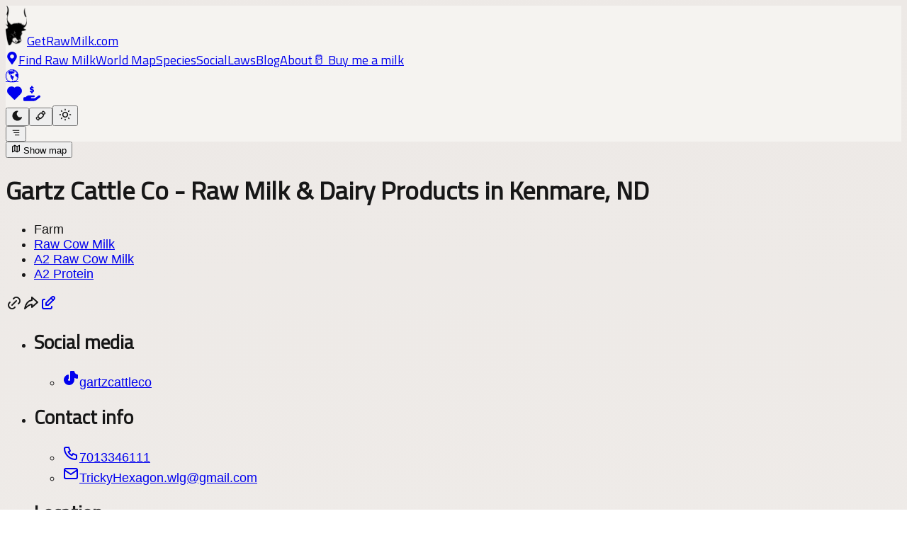

--- FILE ---
content_type: text/html; charset=utf-8
request_url: https://getrawmilk.com/map/gartz-cattle-co-nd
body_size: 47479
content:
<!DOCTYPE html><html lang="en"><head><meta charSet="utf-8"/><meta name="viewport" content="width=device-width, initial-scale=1"/><link rel="stylesheet" href="/_next/static/chunks/a047c433185133d3.css" data-precedence="next"/><link rel="stylesheet" href="/_next/static/chunks/92e69286dd7eb550.css" data-precedence="next"/><link rel="stylesheet" href="/_next/static/chunks/44e80a995459c3da.css" data-precedence="next"/><link rel="stylesheet" href="/_next/static/chunks/cb39fbd6c10d4854.css" data-precedence="next"/><link rel="preload" as="script" fetchPriority="low" href="/_next/static/chunks/d975d2c0450e20ec.js"/><script src="/_next/static/chunks/cfe3f14191dca7d0.js" async=""></script><script src="/_next/static/chunks/9c5500e6724f3bae.js" async=""></script><script src="/_next/static/chunks/9af78cfeb30fc203.js" async=""></script><script src="/_next/static/chunks/797fcb0710da3be2.js" async=""></script><script src="/_next/static/chunks/turbopack-73dd9ba529e901c9.js" async=""></script><script src="/_next/static/chunks/3845821e6ed69062.js" async=""></script><script src="/_next/static/chunks/ce53296bf184d9bd.js" async=""></script><script src="/_next/static/chunks/613e24520dbd58bc.js" async=""></script><script src="/_next/static/chunks/181c667a6d3609a4.js" async=""></script><script src="/_next/static/chunks/99de2e3cc4ce51a4.js" async=""></script><script src="/_next/static/chunks/7c209f53e05797ba.js" async=""></script><script src="/_next/static/chunks/db925d1557065c5e.js" async=""></script><script src="/_next/static/chunks/38a8dbe2c5c26331.js" async=""></script><script src="/_next/static/chunks/173589aeb0789423.js" async=""></script><script src="/_next/static/chunks/34bc53d6a412e7c4.js" async=""></script><script src="/_next/static/chunks/6ae39d45be28adc4.js" async=""></script><script src="/_next/static/chunks/2f6f122ef0c030d0.js" async=""></script><script src="/_next/static/chunks/328e29e57c19ad18.js" async=""></script><script src="/_next/static/chunks/c5981967644acf82.js" async=""></script><script src="/_next/static/chunks/47ac951727a31d96.js" async=""></script><link rel="preload" href="/js/script.tagged-events.js" as="script"/><link rel="icon" href="/favicon.ico" sizes="any"/><meta name="googlebot" content="index, follow, max-snippet:-1, max-image-preview:large, max-video-preview:-1"/><meta name="bingbot" content="index, follow, max-snippet:-1, max-image-preview:large, max-video-preview:-1"/><meta name="fediverse:creator" content="@getrawmilk@mastodon.social"/><meta name="yandex-verification" content="b2731b5c8d44cdbe"/><meta name="next-size-adjust" content=""/><meta name="theme-color" content="#101828"/><title>Gartz Cattle Co in Kenmare, ND - Find raw milk in Kenmare, ND | Get Raw Milk</title><meta name="description" content="Raw guernsey milk and raw jersey milk."/><link rel="author" href="https://getrawmilk.com"/><meta name="author" content="Get Raw Milk"/><meta name="creator" content="Get Raw Milk"/><meta name="publisher" content="Get Raw Milk"/><meta name="robots" content="index, follow"/><meta name="application/ld+json" content="{&quot;@context&quot;:&quot;https://schema.org&quot;,&quot;@graph&quot;:[{&quot;@type&quot;:&quot;LocalBusiness&quot;,&quot;@id&quot;:&quot;https://getrawmilk.com/map/gartz-cattle-co-nd#business&quot;,&quot;name&quot;:&quot;Gartz Cattle Co&quot;,&quot;description&quot;:&quot;Raw guernsey milk and raw jersey milk.&quot;,&quot;url&quot;:&quot;https://getrawmilk.com/map/gartz-cattle-co-nd&quot;,&quot;telephone&quot;:&quot;7013346111&quot;,&quot;email&quot;:&quot;TrickyHexagon.wlg@gmail.com&quot;,&quot;address&quot;:{&quot;@type&quot;:&quot;PostalAddress&quot;,&quot;streetAddress&quot;:&quot;464th Ave NW&quot;,&quot;addressLocality&quot;:&quot;Kenmare&quot;,&quot;addressRegion&quot;:&quot;ND&quot;,&quot;postalCode&quot;:&quot;58746&quot;,&quot;addressCountry&quot;:&quot;US&quot;},&quot;geo&quot;:{&quot;@type&quot;:&quot;GeoCoordinates&quot;,&quot;latitude&quot;:48.7202858,&quot;longitude&quot;:-101.9939007},&quot;image&quot;:&quot;https://getrawmilk.com/img/get-raw-milk-meta.jpg&quot;,&quot;sameAs&quot;:[]},{&quot;@type&quot;:&quot;BreadcrumbList&quot;,&quot;@id&quot;:&quot;https://getrawmilk.com/map/gartz-cattle-co-nd#breadcrumb&quot;,&quot;itemListElement&quot;:[{&quot;@type&quot;:&quot;ListItem&quot;,&quot;position&quot;:1,&quot;name&quot;:&quot;Home&quot;,&quot;item&quot;:&quot;https://getrawmilk.com&quot;},{&quot;@type&quot;:&quot;ListItem&quot;,&quot;position&quot;:2,&quot;name&quot;:&quot;Browse&quot;,&quot;item&quot;:&quot;https://getrawmilk.com/browse&quot;},{&quot;@type&quot;:&quot;ListItem&quot;,&quot;position&quot;:3,&quot;name&quot;:&quot;US&quot;,&quot;item&quot;:&quot;https://getrawmilk.com/browse/US&quot;},{&quot;@type&quot;:&quot;ListItem&quot;,&quot;position&quot;:4,&quot;name&quot;:&quot;ND&quot;,&quot;item&quot;:&quot;https://getrawmilk.com/browse/US/North%20Dakota&quot;},{&quot;@type&quot;:&quot;ListItem&quot;,&quot;position&quot;:5,&quot;name&quot;:&quot;Gartz Cattle Co&quot;,&quot;item&quot;:&quot;https://getrawmilk.com/map/gartz-cattle-co-nd&quot;}]}]}"/><link rel="canonical" href="https://getrawmilk.com/map/gartz-cattle-co-nd"/><meta property="og:title" content="Gartz Cattle Co in Kenmare, ND - Find raw milk in Kenmare, ND | Get Raw Milk"/><meta property="og:description" content="Raw guernsey milk and raw jersey milk."/><meta property="og:url" content="https://getrawmilk.com/map/gartz-cattle-co-nd"/><meta property="og:image" content="https://getrawmilk.com/img/get-raw-milk-meta.jpg"/><meta name="twitter:card" content="summary_large_image"/><meta name="twitter:title" content="Gartz Cattle Co in Kenmare, ND - Find raw milk in Kenmare, ND | Get Raw Milk"/><meta name="twitter:description" content="Raw guernsey milk and raw jersey milk."/><meta name="twitter:image" content="https://getrawmilk.com/img/get-raw-milk-meta.jpg"/><link rel="icon" href="/favicon.ico?favicon.c86cdab8.ico" sizes="150x150" type="image/x-icon"/><link rel="icon" href="/favicon.ico"/><link rel="shortlink" href="https://getrawmilk.com/map/gartz-cattle-co-nd"/><script src="/_next/static/chunks/a6dad97d9634a72d.js" noModule=""></script></head><body class="[object Object] antialiased bg-background"><div hidden=""><!--$--><!--/$--></div><script>((a,b,c,d,e,f,g,h)=>{let i=document.documentElement,j=["light","dark"];function k(b){var c;(Array.isArray(a)?a:[a]).forEach(a=>{let c="class"===a,d=c&&f?e.map(a=>f[a]||a):e;c?(i.classList.remove(...d),i.classList.add(b)):i.setAttribute(a,b)}),c=b,h&&j.includes(c)&&(i.style.colorScheme=c)}if(d)k(d);else try{let a=localStorage.getItem(b)||c,d=g&&"system"===a?window.matchMedia("(prefers-color-scheme: dark)").matches?"dark":"light":a;k(d)}catch(a){}})("data-theme","theme","system",null,["light","dark"],null,true,true)</script><nav class="h-12 sm:h-13 md:h-14"><div class="w-full m-auto px-2 md:px-4 py-2 fixed z-900 theme-background"><div class="w-full flex flex-row items-center justify-between"><div class="flex flex-row items-center justify-between"><a title="Home" class="" href="/"><img alt="Get Raw Milk" loading="lazy" width="30" height="56" decoding="async" data-nimg="1" class="dark:invert jungle:invert bucking absolute top-1 left-1 md:top-2 md:left-3" style="color:transparent" srcSet="/_next/image?url=%2Faurochs-stamp-black.png&amp;w=32&amp;q=75 1x, /_next/image?url=%2Faurochs-stamp-black.png&amp;w=64&amp;q=75 2x" src="/_next/image?url=%2Faurochs-stamp-black.png&amp;w=64&amp;q=75"/><span class="header-font text-2xl sm:text-3xl md:text-4xl ml-9">GetRawMilk.com</span></a></div><div class="hidden xl:flex flex-row items-center justify-center gap-4"><a class="header-font font-bold flex flex-row items-center justify-center" href="/search"><svg stroke="currentColor" fill="currentColor" stroke-width="0" viewBox="0 0 384 512" class="text-lime-600 dark:text-green-300 jungle:text-green-300 mr-1" height="1em" width="1em" xmlns="http://www.w3.org/2000/svg"><path d="M172.268 501.67C26.97 291.031 0 269.413 0 192 0 85.961 85.961 0 192 0s192 85.961 192 192c0 77.413-26.97 99.031-172.268 309.67-9.535 13.774-29.93 13.773-39.464 0zM192 272c44.183 0 80-35.817 80-80s-35.817-80-80-80-80 35.817-80 80 35.817 80 80 80z"></path></svg>Find Raw Milk</a><a class="header-font font-bold" href="/map">World Map</a><a class="header-font font-bold" href="/species">Species</a><a class="header-font font-bold" href="/social">Social</a><a class="header-font font-bold" href="/raw-milk-laws">Laws</a><a class="header-font font-bold" href="/content">Blog</a><a class="header-font font-bold" href="/about">About</a><a class="header-font font-bold" href="/tip">🥛 Buy me a milk</a></div><div class="flex flex-row items-center justify-end gap-0.5"><div class="flex flex-row items-center gap-1"><a class="flex flex-row items-center justify-center mr-0.5" href="/globe"><div class="text-xl mt-0.5">🌎</div></a><a aria-label="Support this project" title="Support this project" class="mr-1 flex flex-row items-center justify-center" href="/tip"><svg stroke="currentColor" fill="currentColor" stroke-width="0" viewBox="0 0 24 24" class="text-red-500 dark:text-red-300 jungle:text-red-300" height="25" width="25" xmlns="http://www.w3.org/2000/svg"><path d="M6.979 3.074a6 6 0 0 1 4.988 1.425l.037 .033l.034 -.03a6 6 0 0 1 4.733 -1.44l.246 .036a6 6 0 0 1 3.364 10.008l-.18 .185l-.048 .041l-7.45 7.379a1 1 0 0 1 -1.313 .082l-.094 -.082l-7.493 -7.422a6 6 0 0 1 3.176 -10.215z"></path></svg><svg stroke="currentColor" fill="currentColor" stroke-width="0" viewBox="0 0 576 512" class="text-green-600 dark:text-green-300 jungle:text-green-300" height="24" width="24" xmlns="http://www.w3.org/2000/svg"><path d="M312 24l0 10.5c6.4 1.2 12.6 2.7 18.2 4.2c12.8 3.4 20.4 16.6 17 29.4s-16.6 20.4-29.4 17c-10.9-2.9-21.1-4.9-30.2-5c-7.3-.1-14.7 1.7-19.4 4.4c-2.1 1.3-3.1 2.4-3.5 3c-.3 .5-.7 1.2-.7 2.8c0 .3 0 .5 0 .6c.2 .2 .9 1.2 3.3 2.6c5.8 3.5 14.4 6.2 27.4 10.1l.9 .3s0 0 0 0c11.1 3.3 25.9 7.8 37.9 15.3c13.7 8.6 26.1 22.9 26.4 44.9c.3 22.5-11.4 38.9-26.7 48.5c-6.7 4.1-13.9 7-21.3 8.8l0 10.6c0 13.3-10.7 24-24 24s-24-10.7-24-24l0-11.4c-9.5-2.3-18.2-5.3-25.6-7.8c-2.1-.7-4.1-1.4-6-2c-12.6-4.2-19.4-17.8-15.2-30.4s17.8-19.4 30.4-15.2c2.6 .9 5 1.7 7.3 2.5c13.6 4.6 23.4 7.9 33.9 8.3c8 .3 15.1-1.6 19.2-4.1c1.9-1.2 2.8-2.2 3.2-2.9c.4-.6 .9-1.8 .8-4.1l0-.2c0-1 0-2.1-4-4.6c-5.7-3.6-14.3-6.4-27.1-10.3l-1.9-.6c-10.8-3.2-25-7.5-36.4-14.4c-13.5-8.1-26.5-22-26.6-44.1c-.1-22.9 12.9-38.6 27.7-47.4c6.4-3.8 13.3-6.4 20.2-8.2L264 24c0-13.3 10.7-24 24-24s24 10.7 24 24zM568.2 336.3c13.1 17.8 9.3 42.8-8.5 55.9L433.1 485.5c-23.4 17.2-51.6 26.5-80.7 26.5L192 512 32 512c-17.7 0-32-14.3-32-32l0-64c0-17.7 14.3-32 32-32l36.8 0 44.9-36c22.7-18.2 50.9-28 80-28l78.3 0 16 0 64 0c17.7 0 32 14.3 32 32s-14.3 32-32 32l-64 0-16 0c-8.8 0-16 7.2-16 16s7.2 16 16 16l120.6 0 119.7-88.2c17.8-13.1 42.8-9.3 55.9 8.5zM193.6 384c0 0 0 0 0 0l-.9 0c.3 0 .6 0 .9 0z"></path></svg></a></div><div class="hidden sm:block"><div class="flex flex-row m-0"><button value="dark" class="rounded-md rounded-r-none bg-(--background) py-1 px-2 border border-slate-200 dark:border-slate-800 jungle:border-[#333333] text-center text-lg text-white transition-all shadow-md hover:shadow-lg focus:bg-slate-100 focus:dark:bg-slate-700 focus:jungle:bg-slate-700 focus:shadow-none active:bg-slate-100 active:dark:bg-slate-700 active:jungle:bg-[#111111] hover:bg-slate-200 hover:dark:bg-slate-700 hover:jungle:bg-[#111111] active:shadow-none disabled:pointer-events-none disabled:opacity-50 disabled:shadow-none cursor-pointer" type="button" aria-label="Dark mode" title="dark mode"><svg stroke="currentColor" fill="currentColor" stroke-width="0" viewBox="0 0 24 24" class="theme-text-color pointer-events-none" height="17" width="17" xmlns="http://www.w3.org/2000/svg"><path d="M12 1.992a10 10 0 1 0 9.236 13.838c.341 -.82 -.476 -1.644 -1.298 -1.31a6.5 6.5 0 0 1 -6.864 -10.787l.077 -.08c.551 -.63 .113 -1.653 -.758 -1.653h-.266l-.068 -.006l-.06 -.002z"></path></svg></button><button value="jungle" class="rounded-none bg-(--background) py-1 px-2 border border-slate-200 dark:border-slate-800 jungle:border-[#333333] text-center text-lg text-white transition-all shadow-md hover:shadow-lg focus:bg-slate-100 focus:dark:bg-slate-700 focus:jungle:bg-slate-700 focus:shadow-none active:bg-slate-100 active:dark:bg-slate-700 active:jungle:bg-[#111111] hover:bg-slate-200 hover:dark:bg-slate-700 hover:jungle:bg-[#111111] active:shadow-none disabled:pointer-events-none disabled:opacity-50 disabled:shadow-none cursor-pointer" type="button" aria-label="Choco mode" title="choco mode"><svg stroke="currentColor" fill="none" stroke-width="2" viewBox="0 0 24 24" stroke-linecap="round" stroke-linejoin="round" class="theme-text-color pointer-events-none" height="17" width="17" xmlns="http://www.w3.org/2000/svg"><path d="M7.05 11.293l4.243 -4.243a2 2 0 0 1 2.828 0l2.829 2.83a2 2 0 0 1 0 2.828l-4.243 4.243a2 2 0 0 1 -2.828 0l-2.829 -2.831a2 2 0 0 1 0 -2.828z"></path><path d="M16.243 9.172l3.086 -.772a1.5 1.5 0 0 0 .697 -2.516l-2.216 -2.217a1.5 1.5 0 0 0 -2.44 .47l-1.248 2.913"></path><path d="M9.172 16.243l-.772 3.086a1.5 1.5 0 0 1 -2.516 .697l-2.217 -2.216a1.5 1.5 0 0 1 .47 -2.44l2.913 -1.248"></path></svg></button><button value="light" class="rounded-md rounded-l-none bg-(--background) py-1 px-2 border border-slate-200 dark:border-slate-800 jungle:border-[#333333] text-center text-lg text-white transition-all shadow-md hover:shadow-lg focus:bg-slate-100 focus:dark:bg-slate-700 focus:jungle:bg-slate-700 focus:shadow-none active:bg-slate-100 active:dark:bg-slate-700 active:jungle:bg-[#111111] hover:bg-slate-200 hover:dark:bg-slate-700 hover:jungle:bg-[#111111] active:shadow-none disabled:pointer-events-none disabled:opacity-50 disabled:shadow-none cursor-pointer" type="button" aria-label="Light mode" title="light mode"><svg stroke="currentColor" fill="none" stroke-width="2" viewBox="0 0 24 24" stroke-linecap="round" stroke-linejoin="round" class="theme-text-color pointer-events-none" height="20" width="20" xmlns="http://www.w3.org/2000/svg"><path d="M12 12m-4 0a4 4 0 1 0 8 0a4 4 0 1 0 -8 0"></path><path d="M3 12h1m8 -9v1m8 8h1m-9 8v1m-6.4 -15.4l.7 .7m12.1 -.7l-.7 .7m0 11.4l.7 .7m-12.1 -.7l-.7 .7"></path></svg></button></div></div><button class="w-fit rounded-md rounded-l-none bg-(--background) py-1 px-2 border border-slate-200 dark:border-slate-800 jungle:border-[#333333] text-center text-lg text-white transition-all shadow-md hover:shadow-lg focus:bg-slate-100 focus:dark:bg-slate-700 focus:jungle:bg-[#222222] focus:shadow-none active:bg-slate-100 active:dark:bg-slate-700 active:jungle:bg-[#222222] hover:bg-slate-200 hover:dark:bg-slate-700 hover:jungle:bg-[#222222] active:shadow-none disabled:pointer-events-none disabled:opacity-50 disabled:shadow-none cursor-pointer" type="button" value="menu" title="menu"><svg stroke="currentColor" fill="none" stroke-width="2" viewBox="0 0 24 24" stroke-linecap="round" stroke-linejoin="round" class="text-gray-500 dark:text-white jungle:text-white mr-0.5 pointer-events-none" height="1em" width="1em" xmlns="http://www.w3.org/2000/svg"><path d="M4 6h16"></path><path d="M7 12h13"></path><path d="M10 18h10"></path></svg></button></div></div></div><span hidden="" style="position:fixed;top:1px;left:1px;width:1px;height:0;padding:0;margin:-1px;overflow:hidden;clip:rect(0, 0, 0, 0);white-space:nowrap;border-width:0;display:none"></span></nav><div class="min-h-screen"><div class="m-auto"><div><div class=""><!--$?--><template id="B:0"></template><div class="h-[20px]"></div><!--/$--></div><main class="max-w-2xl m-auto flex flex-col items-start px-4 pt-10 md:pt-8 mb-20"><div class="w-full md:bg-(--background) md:rounded-md md:p-4 md:border border-(--theme-accent-muted) dark:border-(--background)" id="business"><h1 class="text-2xl md:text-3xl mb-2 font-bold leading-tight">Gartz Cattle Co<span class="hidden"> - Raw Milk &amp; Dairy Products <!-- --> in Kenmare<!-- -->, <!-- -->ND</span></h1><div class="w-full flex flex-row justify-between items-start mb-4"><div><ul class="w-full flex flex-row flex-wrap gap-0.5"><li class="inline-flex items-center rounded-md bg-blue-700 jungle:bg-blue-900 dark:bg-blue-900 px-1 py-0.5 text-xs font-medium text-blue-50 ring-1 ring-inset ring-blue-700/10 jungle:ring-blue-500/20 dark:ring-blue-500/20">Farm</li><li class="inline-flex items-center rounded-md bg-green-700 jungle:bg-green-900 dark:bg-green-900 px-1 py-0.5 text-xs font-medium text-green-50 ring-1 ring-inset ring-green-600/20 jungle:ring-green-500/20 dark:ring-green-500/20"><a href="/cow">Raw Cow Milk</a></li><li class="inline-flex items-center rounded-md bg-green-700 jungle:bg-green-900 dark:bg-green-900 px-1 py-0.5 text-xs font-medium text-green-50 ring-1 ring-inset ring-green-600/20 jungle:ring-green-500/20 dark:ring-green-500/20"><a href="/a2/cow">A2 Raw Cow Milk</a></li><li class="inline-flex items-center rounded-md bg-green-700 jungle:bg-green-900 dark:bg-green-900 px-1 py-0.5 text-xs font-medium text-green-50 ring-1 ring-inset ring-green-600/20 jungle:ring-green-500/20 dark:ring-green-500/20"><a href="/a2">A2 Protein</a></li></ul></div><div class="flex flex-row items-center gap-1"><span class="cursor-pointer"><svg stroke="currentColor" fill="none" stroke-width="2" viewBox="0 0 24 24" stroke-linecap="round" stroke-linejoin="round" class="cursor-pointer" height="24" width="24" xmlns="http://www.w3.org/2000/svg"><title>Copy link to this listing</title><path d="M9 15l6 -6"></path><path d="M11 6l.463 -.536a5 5 0 0 1 7.071 7.072l-.534 .464"></path><path d="M13 18l-.397 .534a5.068 5.068 0 0 1 -7.127 0a4.972 4.972 0 0 1 0 -7.071l.524 -.463"></path></svg></span><span class="cursor-pointer"><svg stroke="currentColor" fill="none" stroke-width="2" viewBox="0 0 24 24" stroke-linecap="round" stroke-linejoin="round" class="cursor-pointer" height="24" width="24" xmlns="http://www.w3.org/2000/svg"><title>Share this listing</title><path d="M13 4v4c-6.575 1.028 -9.02 6.788 -10 12c-.037 .206 5.384 -5.962 10 -6v4l8 -7l-8 -7z"></path></svg></span><a title="Update this page" href="/map/gartz-cattle-co-nd/suggest"><svg stroke="currentColor" fill="none" stroke-width="2" viewBox="0 0 24 24" stroke-linecap="round" stroke-linejoin="round" height="24" width="24" xmlns="http://www.w3.org/2000/svg"><path d="M7 7h-1a2 2 0 0 0 -2 2v9a2 2 0 0 0 2 2h9a2 2 0 0 0 2 -2v-1"></path><path d="M20.385 6.585a2.1 2.1 0 0 0 -2.97 -2.97l-8.415 8.385v3h3l8.385 -8.415z"></path><path d="M16 5l3 3"></path></svg></a></div></div><ul class="flex flex-col gap-2 mt-2 mb-8"><li><h2 class="mb-2">Social media</h2><ul class="flex flex-col gap-2"><li><span class="cursor-pointer theme-link"><a target="_blank" class="flex flex-row items-center justify-start" href="https://tiktok.com/@gartzcattleco"><svg stroke="currentColor" fill="currentColor" stroke-width="0" viewBox="0 0 24 24" class="mr-2 text-(--theme-accent-prominent)" height="24" width="24" xmlns="http://www.w3.org/2000/svg"><path d="M16.083 2h-4.083a1 1 0 0 0 -1 1v11.5a1.5 1.5 0 1 1 -2.519 -1.1l.12 -.1a1 1 0 0 0 .399 -.8v-4.326a1 1 0 0 0 -1.23 -.974a7.5 7.5 0 0 0 1.73 14.8l.243 -.005a7.5 7.5 0 0 0 7.257 -7.495v-2.7l.311 .153c1.122 .53 2.333 .868 3.59 .993a1 1 0 0 0 1.099 -.996v-4.033a1 1 0 0 0 -.834 -.986a5.005 5.005 0 0 1 -4.097 -4.096a1 1 0 0 0 -.986 -.835z"></path></svg><span class="">gartzcattleco</span></a></span></li></ul></li><li class="flex flex-col gap-2 my-2"><h2 class="mb-2">Contact info</h2><ul class="flex flex-col gap-2"><li><span class="cursor-pointer theme-link"><a target="_blank" class="flex flex-row items-center justify-start" href="tel:7013346111"><svg stroke="currentColor" fill="none" stroke-width="2" viewBox="0 0 24 24" stroke-linecap="round" stroke-linejoin="round" class="mr-2 text-(--theme-accent-prominent)" height="24" width="24" xmlns="http://www.w3.org/2000/svg"><path d="M5 4h4l2 5l-2.5 1.5a11 11 0 0 0 5 5l1.5 -2.5l5 2v4a2 2 0 0 1 -2 2a16 16 0 0 1 -15 -15a2 2 0 0 1 2 -2"></path></svg><span class="">7013346111</span></a></span></li><li class="flex flex-row items-center justify-start"><span class="cursor-pointer theme-link"><a target="_blank" class="flex flex-row items-center justify-start" href="mailto:TrickyHexagon.wlg@gmail.com"><svg stroke="currentColor" fill="none" stroke-width="2" viewBox="0 0 24 24" stroke-linecap="round" stroke-linejoin="round" class="mr-2 text-(--theme-accent-prominent)" height="24" width="24" xmlns="http://www.w3.org/2000/svg"><path d="M3 7a2 2 0 0 1 2 -2h14a2 2 0 0 1 2 2v10a2 2 0 0 1 -2 2h-14a2 2 0 0 1 -2 -2v-10z"></path><path d="M3 7l9 6l9 -6"></path></svg><span class="">TrickyHexagon.wlg@gmail.com</span></a></span></li></ul></li><li class=""><h2 class="mb-2">Location</h2><ul class="flex flex-col gap-3"><li><span class="cursor-pointer theme-link"><span class="cursor-pointer"><div class="flex flex-row items-center justify-start cursor-pointer"><svg stroke="currentColor" fill="none" stroke-width="2" viewBox="0 0 24 24" stroke-linecap="round" stroke-linejoin="round" class="mr-2 text-(--theme-accent-prominent)" height="24" width="24" xmlns="http://www.w3.org/2000/svg"><path d="M5 12l-2 0l9 -9l9 9l-2 0"></path><path d="M5 12v7a2 2 0 0 0 2 2h10a2 2 0 0 0 2 -2v-7"></path><path d="M9 21v-6a2 2 0 0 1 2 -2h2a2 2 0 0 1 2 2v6"></path></svg><span class="leading-tight"><span>464th Ave NW<br/></span>Kenmare<!-- -->, <!-- -->ND<br/>US<!-- --> <!-- -->58746</span></div></span></span></li><li class="flex flex-row items-center justify-start"><ul><li class="flex flex-col gap-3"><span class="cursor-pointer theme-link"><a target="_blank" class="flex flex-row items-center justify-start" href="http://maps.apple.com/?q=464th-Ave NW-Kenmare-ND&amp;sll=48.7202858,-101.9939007"><svg stroke="currentColor" fill="currentColor" stroke-width="0" viewBox="0 0 24 24" class="mr-2 text-(--theme-accent-prominent)" height="24" width="24" xmlns="http://www.w3.org/2000/svg"><path d="M15.079 5.999l.239 .012c1.43 .097 3.434 1.013 4.508 2.586a1 1 0 0 1 -.344 1.44c-.05 .028 -.372 .158 -.497 .217a4.15 4.15 0 0 0 -.722 .431c-.614 .461 -.948 1.009 -.942 1.694c.01 .885 .339 1.454 .907 1.846c.208 .143 .436 .253 .666 .33c.126 .043 .426 .116 .444 .122a1 1 0 0 1 .662 .942c0 2.621 -3.04 6.381 -5.286 6.381c-.79 0 -1.272 -.091 -1.983 -.315l-.098 -.031c-.463 -.146 -.702 -.192 -1.133 -.192c-.52 0 -.863 .06 -1.518 .237l-.197 .053c-.575 .153 -.964 .226 -1.5 .248c-2.749 0 -5.285 -5.093 -5.285 -9.072c0 -3.87 1.786 -6.92 5.286 -6.92c.297 0 .598 .045 .909 .128c.403 .107 .774 .26 1.296 .508c.787 .374 .948 .44 1.009 .44h.016c.03 -.003 .128 -.047 1.056 -.457c1.061 -.467 1.864 -.685 2.746 -.616l-.24 -.012z"></path><path d="M14 1a1 1 0 0 1 1 1a3 3 0 0 1 -3 3a1 1 0 0 1 -1 -1a3 3 0 0 1 3 -3z"></path></svg><div class="flex flex-col gap-1"><div class="leading-3 header-font">Open in Apple Maps</div></div></a></span><span class="cursor-pointer theme-link"><a target="_blank" class="flex flex-row items-center justify-start" href="https://maps.google.com/?q=464th-Ave NW-Kenmare-ND"><svg stroke="currentColor" fill="none" stroke-width="2" viewBox="0 0 24 24" stroke-linecap="round" stroke-linejoin="round" class="mr-2 text-(--theme-accent-prominent)" height="24" width="24" xmlns="http://www.w3.org/2000/svg"><path d="M12 9.5m-2.5 0a2.5 2.5 0 1 0 5 0a2.5 2.5 0 1 0 -5 0"></path><path d="M6.428 12.494l7.314 -9.252"></path><path d="M10.002 7.935l-2.937 -2.545"></path><path d="M17.693 6.593l-8.336 9.979"></path><path d="M17.591 6.376c.472 .907 .715 1.914 .709 2.935a7.263 7.263 0 0 1 -.72 3.18a19.085 19.085 0 0 1 -2.089 3c-.784 .933 -1.49 1.93 -2.11 2.98c-.314 .62 -.568 1.27 -.757 1.938c-.121 .36 -.277 .591 -.622 .591c-.315 0 -.463 -.136 -.626 -.593a10.595 10.595 0 0 0 -.779 -1.978a18.18 18.18 0 0 0 -1.423 -2.091c-.877 -1.184 -2.179 -2.535 -2.853 -4.071a7.077 7.077 0 0 1 -.621 -2.967a6.226 6.226 0 0 1 1.476 -4.055a6.25 6.25 0 0 1 4.811 -2.245a6.462 6.462 0 0 1 1.918 .284a6.255 6.255 0 0 1 3.686 3.092z"></path></svg><div class="flex flex-col gap-1"><div class="leading-3 header-font">Open in Google Maps</div></div></a></span><span class="cursor-pointer theme-link"><a target="_blank" class="flex flex-row items-center justify-start" href="https://waze.com/ul?q=464th%20Ave NW%20Kenmare%20ND"><svg stroke="currentColor" fill="none" stroke-width="2" viewBox="0 0 24 24" stroke-linecap="round" stroke-linejoin="round" class="mr-2 text-(--theme-accent-prominent)" height="24" width="24" xmlns="http://www.w3.org/2000/svg"><path d="M6.66 17.52a7 7 0 0 1 -3.66 -4.52c2 0 3 -1 3 -2.51c0 -3.92 2.25 -7.49 7.38 -7.49c4.62 0 7.62 3.51 7.62 8a8.08 8.08 0 0 1 -3.39 6.62"></path><path d="M10 18.69a17.29 17.29 0 0 0 3.33 .3h.54"></path><path d="M16 19m-2 0a2 2 0 1 0 4 0a2 2 0 1 0 -4 0"></path><path d="M8 19m-2 0a2 2 0 1 0 4 0a2 2 0 1 0 -4 0"></path><path d="M16 9h.01"></path><path d="M11 9h.01"></path></svg><div class="flex flex-col gap-1"><div class="leading-3 header-font">Open in Waze</div></div></a></span></li></ul></li></ul></li></ul><div><h2 class="text-2xl header-font font-bold mb-4">Description</h2><div class="quill-output">Raw guernsey milk and raw jersey milk.</div></div><div class="my-10"><div class="flex flex-row items-center gap-2 sm:gap-4"><span class="cursor-pointer"><div class="flex flex-row items-center gap-1 cursor-pointer"><svg stroke="currentColor" fill="none" stroke-width="2" viewBox="0 0 24 24" stroke-linecap="round" stroke-linejoin="round" class="cursor-pointer" height="24" width="24" xmlns="http://www.w3.org/2000/svg"><title>Copy link to this listing</title><path d="M9 15l6 -6"></path><path d="M11 6l.463 -.536a5 5 0 0 1 7.071 7.072l-.534 .464"></path><path d="M13 18l-.397 .534a5.068 5.068 0 0 1 -7.127 0a4.972 4.972 0 0 1 0 -7.071l.524 -.463"></path></svg><span class="text-(--theme-accent-prominent) hover:text-(--theme-accent-prominent)/80">Copy Link</span></div></span><span class="cursor-pointer"><div class="flex flex-row items-center gap-1 cursor-pointer"><svg stroke="currentColor" fill="none" stroke-width="2" viewBox="0 0 24 24" stroke-linecap="round" stroke-linejoin="round" class="cursor-pointer" height="24" width="24" xmlns="http://www.w3.org/2000/svg"><title>Share this listing</title><path d="M13 4v4c-6.575 1.028 -9.02 6.788 -10 12c-.037 .206 5.384 -5.962 10 -6v4l8 -7l-8 -7z"></path></svg><span class="text-(--theme-accent-prominent) hover:text-(--theme-accent-prominent)/80">Share</span></div></span><a title="Update this page" class="flex flex-row items-center gap-1" href="/map/gartz-cattle-co-nd/suggest"><svg stroke="currentColor" fill="none" stroke-width="2" viewBox="0 0 24 24" stroke-linecap="round" stroke-linejoin="round" height="24" width="24" xmlns="http://www.w3.org/2000/svg"><path d="M7 7h-1a2 2 0 0 0 -2 2v9a2 2 0 0 0 2 2h9a2 2 0 0 0 2 -2v-1"></path><path d="M20.385 6.585a2.1 2.1 0 0 0 -2.97 -2.97l-8.415 8.385v3h3l8.385 -8.415z"></path><path d="M16 5l3 3"></path></svg><span class="text-(--theme-accent-prominent) hover:text-(--theme-accent-prominent)/80">Update <span class="hidden sm:inline">this page</span></span></a></div><nav class="my-4 text-sm text-(--theme-accent-muted)" id="breadcrumb"><ol class="flex flex-row items-center gap-2 flex-wrap"><li><a class="hover:text-(--theme-accent-prominent)" href="/browse">Earth</a></li><li>/</li><li><a class="hover:text-(--theme-accent-prominent)" href="/browse/US">US</a></li><li>/</li><li><a class="hover:text-(--theme-accent-prominent)" href="/browse/US/North%20Dakota">ND</a></li><li>/</li><li><a class="hover:text-(--theme-accent-prominent)" href="/browse/US/North%20Dakota/Kenmare">Kenmare</a></li><li>/</li><li class="text-(--theme-accent-prominent)">Gartz Cattle Co</li></ol></nav></div></div><div class="w-full max-w-sm mx-auto mt-8 mb-10"><h2 class="text-xl md:text-2xl mb-4">Support the Raw Milk Movement</h2><p class="text-base mb-2">Help me connect people with raw milk sources while keeping this map forever free.</p><p class="text-sm text-(--theme-accent-muted) mb-4">Every contribution helps maintain and expand the database to make our movement stronger.</p><div class="w-full mx-auto max-w-sm"><h2 class="text-lg font-semibold mb-4">Select a payment amount</h2><div aria-label="payment amount" class="grid grid-cols-2 gap-2 mb-4 my-4" id="headlessui-radiogroup-_R_2h9bsnpfhlb_" role="radiogroup"><div data-headlessui-state=""><span class="group relative flex cursor-pointer rounded-lg py-2 px-2 shadow-md transition focus:outline-none bg-(--background) dark:bg-(--theme-accent-prominent)/10 jungle:bg-(--theme-accent-prominent)/10 hover:bg-(--background)/30 dark:hover:bg-(--theme-accent-prominent)/20 jungle:hover:bg-(--theme-accent-prominent)/20 data-focus:outline-1 data-focus:outline-(--theme-accent-prominent) data-checked:bg-(--background)/30 dark:data-checked:bg-(--theme-accent-prominent)/20 jungle:data-checked:bg-(--theme-accent-prominent)/20" id="headlessui-control-_R_3ah9bsnpfhlb_" role="radio" aria-checked="false" tabindex="-1" data-headlessui-state=""><div class="flex w-full items-center justify-start"><svg stroke="currentColor" fill="currentColor" stroke-width="0" viewBox="0 0 24 24" class="text-(--theme-accent-prominent) opacity-0 hidden transition group-data-checked:opacity-100 group-data-checked:block mr-2" data-checked="false" height="20" width="20" xmlns="http://www.w3.org/2000/svg"><path d="M17 3.34a10 10 0 1 1 -14.995 8.984l-.005 -.324l.005 -.324a10 10 0 0 1 14.995 -8.336zm-1.293 5.953a1 1 0 0 0 -1.32 -.083l-.094 .083l-3.293 3.292l-1.293 -1.292l-.094 -.083a1 1 0 0 0 -1.403 1.403l.083 .094l2 2l.094 .083a1 1 0 0 0 1.226 0l.094 -.083l4 -4l.083 -.094a1 1 0 0 0 -.083 -1.32z"></path></svg><svg stroke="currentColor" fill="none" stroke-width="2" viewBox="0 0 24 24" stroke-linecap="round" stroke-linejoin="round" class="text-(--theme-accent-muted) opacity-100 block transition group-data-checked:opacity-0 group-data-checked:hidden mr-2" data-checked="false" height="20" width="20" xmlns="http://www.w3.org/2000/svg"><path d="M12 12m-9 0a9 9 0 1 0 18 0a9 9 0 1 0 -18 0"></path></svg><div class="text-sm/6"><div class="text-2xl font-semibold">$<!-- -->5</div></div></div></span><span hidden="" style="position:fixed;top:1px;left:1px;width:1px;height:0;padding:0;margin:-1px;overflow:hidden;clip:rect(0, 0, 0, 0);white-space:nowrap;border-width:0;display:none"></span></div><div data-headlessui-state=""><span class="group relative flex cursor-pointer rounded-lg py-2 px-2 shadow-md transition focus:outline-none bg-(--background) dark:bg-(--theme-accent-prominent)/10 jungle:bg-(--theme-accent-prominent)/10 hover:bg-(--background)/30 dark:hover:bg-(--theme-accent-prominent)/20 jungle:hover:bg-(--theme-accent-prominent)/20 data-focus:outline-1 data-focus:outline-(--theme-accent-prominent) data-checked:bg-(--background)/30 dark:data-checked:bg-(--theme-accent-prominent)/20 jungle:data-checked:bg-(--theme-accent-prominent)/20" id="headlessui-control-_R_5ah9bsnpfhlb_" role="radio" aria-checked="false" tabindex="-1" data-headlessui-state=""><div class="flex w-full items-center justify-start"><svg stroke="currentColor" fill="currentColor" stroke-width="0" viewBox="0 0 24 24" class="text-(--theme-accent-prominent) opacity-0 hidden transition group-data-checked:opacity-100 group-data-checked:block mr-2" data-checked="false" height="20" width="20" xmlns="http://www.w3.org/2000/svg"><path d="M17 3.34a10 10 0 1 1 -14.995 8.984l-.005 -.324l.005 -.324a10 10 0 0 1 14.995 -8.336zm-1.293 5.953a1 1 0 0 0 -1.32 -.083l-.094 .083l-3.293 3.292l-1.293 -1.292l-.094 -.083a1 1 0 0 0 -1.403 1.403l.083 .094l2 2l.094 .083a1 1 0 0 0 1.226 0l.094 -.083l4 -4l.083 -.094a1 1 0 0 0 -.083 -1.32z"></path></svg><svg stroke="currentColor" fill="none" stroke-width="2" viewBox="0 0 24 24" stroke-linecap="round" stroke-linejoin="round" class="text-(--theme-accent-muted) opacity-100 block transition group-data-checked:opacity-0 group-data-checked:hidden mr-2" data-checked="false" height="20" width="20" xmlns="http://www.w3.org/2000/svg"><path d="M12 12m-9 0a9 9 0 1 0 18 0a9 9 0 1 0 -18 0"></path></svg><div class="text-sm/6"><div class="text-2xl font-semibold">$<!-- -->25</div></div></div></span><span hidden="" style="position:fixed;top:1px;left:1px;width:1px;height:0;padding:0;margin:-1px;overflow:hidden;clip:rect(0, 0, 0, 0);white-space:nowrap;border-width:0;display:none"></span></div><div data-headlessui-state=""><span class="group relative flex cursor-pointer rounded-lg py-2 px-2 shadow-md transition focus:outline-none bg-(--background) dark:bg-(--theme-accent-prominent)/10 jungle:bg-(--theme-accent-prominent)/10 hover:bg-(--background)/30 dark:hover:bg-(--theme-accent-prominent)/20 jungle:hover:bg-(--theme-accent-prominent)/20 data-focus:outline-1 data-focus:outline-(--theme-accent-prominent) data-checked:bg-(--background)/30 dark:data-checked:bg-(--theme-accent-prominent)/20 jungle:data-checked:bg-(--theme-accent-prominent)/20" id="headlessui-control-_R_7ah9bsnpfhlb_" role="radio" aria-checked="false" tabindex="-1" data-headlessui-state=""><div class="flex w-full items-center justify-start"><svg stroke="currentColor" fill="currentColor" stroke-width="0" viewBox="0 0 24 24" class="text-(--theme-accent-prominent) opacity-0 hidden transition group-data-checked:opacity-100 group-data-checked:block mr-2" data-checked="false" height="20" width="20" xmlns="http://www.w3.org/2000/svg"><path d="M17 3.34a10 10 0 1 1 -14.995 8.984l-.005 -.324l.005 -.324a10 10 0 0 1 14.995 -8.336zm-1.293 5.953a1 1 0 0 0 -1.32 -.083l-.094 .083l-3.293 3.292l-1.293 -1.292l-.094 -.083a1 1 0 0 0 -1.403 1.403l.083 .094l2 2l.094 .083a1 1 0 0 0 1.226 0l.094 -.083l4 -4l.083 -.094a1 1 0 0 0 -.083 -1.32z"></path></svg><svg stroke="currentColor" fill="none" stroke-width="2" viewBox="0 0 24 24" stroke-linecap="round" stroke-linejoin="round" class="text-(--theme-accent-muted) opacity-100 block transition group-data-checked:opacity-0 group-data-checked:hidden mr-2" data-checked="false" height="20" width="20" xmlns="http://www.w3.org/2000/svg"><path d="M12 12m-9 0a9 9 0 1 0 18 0a9 9 0 1 0 -18 0"></path></svg><div class="text-sm/6"><div class="text-2xl font-semibold">$<!-- -->50</div></div></div></span><span hidden="" style="position:fixed;top:1px;left:1px;width:1px;height:0;padding:0;margin:-1px;overflow:hidden;clip:rect(0, 0, 0, 0);white-space:nowrap;border-width:0;display:none"></span></div><div data-headlessui-state=""><span class="group relative flex cursor-pointer rounded-lg py-2 px-2 shadow-md transition focus:outline-none bg-(--background) dark:bg-(--theme-accent-prominent)/10 jungle:bg-(--theme-accent-prominent)/10 hover:bg-(--background)/30 dark:hover:bg-(--theme-accent-prominent)/20 jungle:hover:bg-(--theme-accent-prominent)/20 data-focus:outline-1 data-focus:outline-(--theme-accent-prominent) data-checked:bg-(--background)/30 dark:data-checked:bg-(--theme-accent-prominent)/20 jungle:data-checked:bg-(--theme-accent-prominent)/20" id="headlessui-control-_R_9ah9bsnpfhlb_" role="radio" aria-checked="false" tabindex="-1" data-headlessui-state=""><div class="flex w-full items-center justify-start"><svg stroke="currentColor" fill="currentColor" stroke-width="0" viewBox="0 0 24 24" class="text-(--theme-accent-prominent) opacity-0 hidden transition group-data-checked:opacity-100 group-data-checked:block mr-2" data-checked="false" height="20" width="20" xmlns="http://www.w3.org/2000/svg"><path d="M17 3.34a10 10 0 1 1 -14.995 8.984l-.005 -.324l.005 -.324a10 10 0 0 1 14.995 -8.336zm-1.293 5.953a1 1 0 0 0 -1.32 -.083l-.094 .083l-3.293 3.292l-1.293 -1.292l-.094 -.083a1 1 0 0 0 -1.403 1.403l.083 .094l2 2l.094 .083a1 1 0 0 0 1.226 0l.094 -.083l4 -4l.083 -.094a1 1 0 0 0 -.083 -1.32z"></path></svg><svg stroke="currentColor" fill="none" stroke-width="2" viewBox="0 0 24 24" stroke-linecap="round" stroke-linejoin="round" class="text-(--theme-accent-muted) opacity-100 block transition group-data-checked:opacity-0 group-data-checked:hidden mr-2" data-checked="false" height="20" width="20" xmlns="http://www.w3.org/2000/svg"><path d="M12 12m-9 0a9 9 0 1 0 18 0a9 9 0 1 0 -18 0"></path></svg><div class="text-sm/6"><div class="text-2xl font-semibold">$<!-- -->100</div></div></div></span><span hidden="" style="position:fixed;top:1px;left:1px;width:1px;height:0;padding:0;margin:-1px;overflow:hidden;clip:rect(0, 0, 0, 0);white-space:nowrap;border-width:0;display:none"></span></div></div><div class="mb-2" data-headlessui-state=""><label class="w-full text-base font-medium " id="headlessui-label-_R_2rh9bsnpfhlb_" for="headlessui-control-_R_3h9bsnpfhlb_" data-headlessui-state="">* Amount</label><div class="relative"><input type="number" style="font-size:24px;font-weight:bold" class="block w-full theme-text-color rounded-lg border-2 border-gray-300 dark:border-gray-400 jungle:border-gray-400 bg-white/5 mt-2 py-1.5 px-3 pl-8" placeholder="Custom amount" id="headlessui-control-_R_3h9bsnpfhlb_" data-headlessui-state="" name="amount" value="10"/><svg stroke="currentColor" fill="currentColor" stroke-width="0" viewBox="0 0 320 512" class="absolute left-2 top-1/2 transform -translate-y-1/2" height="24" width="24" xmlns="http://www.w3.org/2000/svg"><path d="M160 0c17.7 0 32 14.3 32 32l0 35.7c1.6 .2 3.1 .4 4.7 .7c.4 .1 .7 .1 1.1 .2l48 8.8c17.4 3.2 28.9 19.9 25.7 37.2s-19.9 28.9-37.2 25.7l-47.5-8.7c-31.3-4.6-58.9-1.5-78.3 6.2s-27.2 18.3-29 28.1c-2 10.7-.5 16.7 1.2 20.4c1.8 3.9 5.5 8.3 12.8 13.2c16.3 10.7 41.3 17.7 73.7 26.3l2.9 .8c28.6 7.6 63.6 16.8 89.6 33.8c14.2 9.3 27.6 21.9 35.9 39.5c8.5 17.9 10.3 37.9 6.4 59.2c-6.9 38-33.1 63.4-65.6 76.7c-13.7 5.6-28.6 9.2-44.4 11l0 33.4c0 17.7-14.3 32-32 32s-32-14.3-32-32l0-34.9c-.4-.1-.9-.1-1.3-.2l-.2 0s0 0 0 0c-24.4-3.8-64.5-14.3-91.5-26.3c-16.1-7.2-23.4-26.1-16.2-42.2s26.1-23.4 42.2-16.2c20.9 9.3 55.3 18.5 75.2 21.6c31.9 4.7 58.2 2 76-5.3c16.9-6.9 24.6-16.9 26.8-28.9c1.9-10.6 .4-16.7-1.3-20.4c-1.9-4-5.6-8.4-13-13.3c-16.4-10.7-41.5-17.7-74-26.3l-2.8-.7s0 0 0 0C119.4 279.3 84.4 270 58.4 253c-14.2-9.3-27.5-22-35.8-39.6c-8.4-17.9-10.1-37.9-6.1-59.2C23.7 116 52.3 91.2 84.8 78.3c13.3-5.3 27.9-8.9 43.2-11L128 32c0-17.7 14.3-32 32-32z"></path></svg></div><span hidden="" style="position:fixed;top:1px;left:1px;width:1px;height:0;padding:0;margin:-1px;overflow:hidden;clip:rect(0, 0, 0, 0);white-space:nowrap;border-width:0;display:none"></span></div><div class="mb-2" data-headlessui-state=""><label class="w-full text-base font-medium " id="headlessui-label-_R_2sh9bsnpfhlb_" for="headlessui-control-_R_4h9bsnpfhlb_" data-headlessui-state="">* Your email</label><input type="text" autoComplete="email" class="block w-full theme-text-color rounded-lg border-2 border-gray-300 dark:border-gray-400 jungle:border-gray-400 bg-white/5 mt-2 py-1.5 px-3" placeholder="" id="headlessui-control-_R_4h9bsnpfhlb_" data-headlessui-state="" name="your email"/><span hidden="" style="position:fixed;top:1px;left:1px;width:1px;height:0;padding:0;margin:-1px;overflow:hidden;clip:rect(0, 0, 0, 0);white-space:nowrap;border-width:0;display:none"></span></div><div class="my-4"><p class="text-center">Please enter a valid email address to generate a secure payment form.</p><div class="flex flex-row justify-center items-center gap-0.5 my-2"><svg stroke="currentColor" fill="currentColor" stroke-width="0" viewBox="0 0 640 512" class="text-green-700 dark:text-green-300 jungle:text-green-300" height="34" width="34" xmlns="http://www.w3.org/2000/svg"><path d="M116.9 158.5c-7.5 8.9-19.5 15.9-31.5 14.9-1.5-12 4.4-24.8 11.3-32.6 7.5-9.1 20.6-15.6 31.3-16.1 1.2 12.4-3.7 24.7-11.1 33.8m10.9 17.2c-17.4-1-32.3 9.9-40.5 9.9-8.4 0-21-9.4-34.8-9.1-17.9.3-34.5 10.4-43.6 26.5-18.8 32.3-4.9 80 13.3 106.3 8.9 13 19.5 27.3 33.5 26.8 13.3-.5 18.5-8.6 34.5-8.6 16.1 0 20.8 8.6 34.8 8.4 14.5-.3 23.6-13 32.5-26 10.1-14.8 14.3-29.1 14.5-29.9-.3-.3-28-10.9-28.3-42.9-.3-26.8 21.9-39.5 22.9-40.3-12.5-18.6-32-20.6-38.8-21.1m100.4-36.2v194.9h30.3v-66.6h41.9c38.3 0 65.1-26.3 65.1-64.3s-26.4-64-64.1-64h-73.2zm30.3 25.5h34.9c26.3 0 41.3 14 41.3 38.6s-15 38.8-41.4 38.8h-34.8V165zm162.2 170.9c19 0 36.6-9.6 44.6-24.9h.6v23.4h28v-97c0-28.1-22.5-46.3-57.1-46.3-32.1 0-55.9 18.4-56.8 43.6h27.3c2.3-12 13.4-19.9 28.6-19.9 18.5 0 28.9 8.6 28.9 24.5v10.8l-37.8 2.3c-35.1 2.1-54.1 16.5-54.1 41.5.1 25.2 19.7 42 47.8 42zm8.2-23.1c-16.1 0-26.4-7.8-26.4-19.6 0-12.3 9.9-19.4 28.8-20.5l33.6-2.1v11c0 18.2-15.5 31.2-36 31.2zm102.5 74.6c29.5 0 43.4-11.3 55.5-45.4L640 193h-30.8l-35.6 115.1h-.6L537.4 193h-31.6L557 334.9l-2.8 8.6c-4.6 14.6-12.1 20.3-25.5 20.3-2.4 0-7-.3-8.9-.5v23.4c1.8.4 9.3.7 11.6.7z"></path></svg><svg stroke="currentColor" fill="currentColor" stroke-width="0" viewBox="0 0 640 512" class="text-green-700 dark:text-green-300 jungle:text-green-300" height="34" width="34" xmlns="http://www.w3.org/2000/svg"><path d="M105.72,215v41.25h57.1a49.66,49.66,0,0,1-21.14,32.6c-9.54,6.55-21.72,10.28-36,10.28-27.6,0-50.93-18.91-59.3-44.22a65.61,65.61,0,0,1,0-41l0,0c8.37-25.46,31.7-44.37,59.3-44.37a56.43,56.43,0,0,1,40.51,16.08L176.47,155a101.24,101.24,0,0,0-70.75-27.84,105.55,105.55,0,0,0-94.38,59.11,107.64,107.64,0,0,0,0,96.18v.15a105.41,105.41,0,0,0,94.38,59c28.47,0,52.55-9.53,70-25.91,20-18.61,31.41-46.15,31.41-78.91A133.76,133.76,0,0,0,205.38,215Zm389.41-4c-10.13-9.38-23.93-14.14-41.39-14.14-22.46,0-39.34,8.34-50.5,24.86l20.85,13.26q11.45-17,31.26-17a34.05,34.05,0,0,1,22.75,8.79A28.14,28.14,0,0,1,487.79,248v5.51c-9.1-5.07-20.55-7.75-34.64-7.75-16.44,0-29.65,3.88-39.49,11.77s-14.82,18.31-14.82,31.56a39.74,39.74,0,0,0,13.94,31.27c9.25,8.34,21,12.51,34.79,12.51,16.29,0,29.21-7.3,39-21.89h1v17.72h22.61V250C510.25,233.45,505.26,220.34,495.13,211ZM475.9,300.3a37.32,37.32,0,0,1-26.57,11.16A28.61,28.61,0,0,1,431,305.21a19.41,19.41,0,0,1-7.77-15.63c0-7,3.22-12.81,9.54-17.42s14.53-7,24.07-7C470,265,480.3,268,487.64,273.94,487.64,284.07,483.68,292.85,475.9,300.3Zm-93.65-142A55.71,55.71,0,0,0,341.74,142H279.07V328.74H302.7V253.1h39c16,0,29.5-5.36,40.51-15.93.88-.89,1.76-1.79,2.65-2.68A54.45,54.45,0,0,0,382.25,158.26Zm-16.58,62.23a30.65,30.65,0,0,1-23.34,9.68H302.7V165h39.63a32,32,0,0,1,22.6,9.23A33.18,33.18,0,0,1,365.67,220.49ZM614.31,201,577.77,292.7h-.45L539.9,201H514.21L566,320.55l-29.35,64.32H561L640,201Z"></path></svg><svg stroke="currentColor" fill="none" stroke-width="2" viewBox="0 0 24 24" stroke-linecap="round" stroke-linejoin="round" class="text-green-700 dark:text-green-300 jungle:text-green-300" height="30" width="30" xmlns="http://www.w3.org/2000/svg"><path d="M3 5m0 3a3 3 0 0 1 3 -3h12a3 3 0 0 1 3 3v8a3 3 0 0 1 -3 3h-12a3 3 0 0 1 -3 -3z"></path><path d="M3 10l18 0"></path><path d="M7 15l.01 0"></path><path d="M11 15l2 0"></path></svg><svg stroke="currentColor" fill="none" stroke-width="2" viewBox="0 0 24 24" stroke-linecap="round" stroke-linejoin="round" class="-ml-0.5 text-[#00457C] dark:text-[#00457C] jungle:text-[#00457C]" height="24" width="24" xmlns="http://www.w3.org/2000/svg"><path d="M10 13l2.5 0c2.5 0 5 -2.5 5 -5c0 -3 -1.9 -5 -5 -5h-5.5c-.5 0 -1 .5 -1 1l-2 14c0 .5 .5 1 1 1h2.8l1.2 -5c.1 -.6 .4 -1 1 -1zm7.5 -5.8c1.7 1 2.5 2.8 2.5 4.8c0 2.5 -2.5 4.5 -5 4.5h-2.6l-.6 3.6a1 1 0 0 1 -1 .8l-2.7 0a.5 .5 0 0 1 -.5 -.6l.2 -1.4"></path></svg><svg stroke="currentColor" fill="currentColor" stroke-width="0" viewBox="0 0 512 512" class="text-orange-600 dark:text-orange-300 jungle:text-orange-300" height="22" width="22" xmlns="http://www.w3.org/2000/svg"><path d="M504 256c0 136.967-111.033 248-248 248S8 392.967 8 256 119.033 8 256 8s248 111.033 248 248zm-141.651-35.33c4.937-32.999-20.191-50.739-54.55-62.573l11.146-44.702-27.213-6.781-10.851 43.524c-7.154-1.783-14.502-3.464-21.803-5.13l10.929-43.81-27.198-6.781-11.153 44.686c-5.922-1.349-11.735-2.682-17.377-4.084l.031-.14-37.53-9.37-7.239 29.062s20.191 4.627 19.765 4.913c11.022 2.751 13.014 10.044 12.68 15.825l-12.696 50.925c.76.194 1.744.473 2.829.907-.907-.225-1.876-.473-2.876-.713l-17.796 71.338c-1.349 3.348-4.767 8.37-12.471 6.464.271.395-19.78-4.937-19.78-4.937l-13.51 31.147 35.414 8.827c6.588 1.651 13.045 3.379 19.4 5.006l-11.262 45.213 27.182 6.781 11.153-44.733a1038.209 1038.209 0 0 0 21.687 5.627l-11.115 44.523 27.213 6.781 11.262-45.128c46.404 8.781 81.299 5.239 95.986-36.727 11.836-33.79-.589-53.281-25.004-65.991 17.78-4.098 31.174-15.792 34.747-39.949zm-62.177 87.179c-8.41 33.79-65.308 15.523-83.755 10.943l14.944-59.899c18.446 4.603 77.6 13.717 68.811 48.956zm8.417-87.667c-7.673 30.736-55.031 15.12-70.393 11.292l13.548-54.327c15.363 3.828 64.836 10.973 56.845 43.035z"></path></svg><svg stroke="currentColor" fill="currentColor" stroke-width="0" viewBox="0 0 320 512" class="-ml-0.5 text-[#8c8c8d] dark:text-[#6c6c6d] jungle:text-[#6c6c6d]" height="20" width="20" xmlns="http://www.w3.org/2000/svg"><path d="M311.9 260.8L160 353.6 8 260.8 160 0l151.9 260.8zM160 383.4L8 290.6 160 512l152-221.4-152 92.8z"></path></svg></div></div><a title="View other payment methods" class="flex flex-col items-center justify-center mt-6 font-medium text-(--theme-accent-prominent) hover:underline" href="/tip#alternative-tips">View other ways to tip</a></div></div><div class="w-fit mx-auto my-10"><div class="w-full mx-auto center"><div class="w-fit mx-auto flex flex-row items-center justify-center gap-2"><div class="w-20 sm:w-30"><img alt="tip jar" loading="lazy" width="249" height="400" decoding="async" data-nimg="1" style="color:transparent" srcSet="/_next/image?url=%2Fimg%2Fobjects%2Fraw-milk-can-tip-jar.png&amp;w=256&amp;q=75 1x, /_next/image?url=%2Fimg%2Fobjects%2Fraw-milk-can-tip-jar.png&amp;w=640&amp;q=75 2x" src="/_next/image?url=%2Fimg%2Fobjects%2Fraw-milk-can-tip-jar.png&amp;w=640&amp;q=75"/></div><div class="w-full flex flex-col gap-0"><p class="w-fit text-base sm:text-lg mb-0">GetRawMilk.com is crowdsourced.</p><p class="w-fit text-base sm:text-lg mb-0">Free, no paywalls or subscriptions.</p><p class="w-fit text-base sm:text-lg mb-0 border-b-2 border-(--theme-accent-prominent)">Keep this project going and growing.</p><div class="flex flex-row items-start justify-start gap-2 mt-1"><a class="px-1 py-0.5 font-medium my-0 undefined" title="Submit a listing" href="/submit"><div class="flex flex-col justify-center items-center"><div class="text-sm sm:text-lg leading-tight border-b-2 border-(--theme-accent-prominent)">Submit a listing</div><div class="flex flex-row justify-center items-center"><svg stroke="currentColor" fill="none" stroke-width="2" viewBox="0 0 24 24" stroke-linecap="round" stroke-linejoin="round" class="text-(--theme-accent-prominent)" height="26" width="26" xmlns="http://www.w3.org/2000/svg"><path d="M12 5l0 14"></path><path d="M5 12l14 0"></path></svg></div></div></a><a class="px-1 py-0.5 font-medium my-0 undefined" title="Contribute to the project" href="/tip"><div class="flex flex-col justify-center items-center"><div class="text-sm sm:text-lg leading-tight border-b-2 border-(--theme-accent-prominent)">Buy me a milk</div><div class="flex flex-row justify-center items-center gap-1"><svg stroke="currentColor" fill="currentColor" stroke-width="0" viewBox="0 0 640 512" class="text-green-600 dark:text-green-300 jungle:text-green-300" height="28" width="28" xmlns="http://www.w3.org/2000/svg"><path d="M116.9 158.5c-7.5 8.9-19.5 15.9-31.5 14.9-1.5-12 4.4-24.8 11.3-32.6 7.5-9.1 20.6-15.6 31.3-16.1 1.2 12.4-3.7 24.7-11.1 33.8m10.9 17.2c-17.4-1-32.3 9.9-40.5 9.9-8.4 0-21-9.4-34.8-9.1-17.9.3-34.5 10.4-43.6 26.5-18.8 32.3-4.9 80 13.3 106.3 8.9 13 19.5 27.3 33.5 26.8 13.3-.5 18.5-8.6 34.5-8.6 16.1 0 20.8 8.6 34.8 8.4 14.5-.3 23.6-13 32.5-26 10.1-14.8 14.3-29.1 14.5-29.9-.3-.3-28-10.9-28.3-42.9-.3-26.8 21.9-39.5 22.9-40.3-12.5-18.6-32-20.6-38.8-21.1m100.4-36.2v194.9h30.3v-66.6h41.9c38.3 0 65.1-26.3 65.1-64.3s-26.4-64-64.1-64h-73.2zm30.3 25.5h34.9c26.3 0 41.3 14 41.3 38.6s-15 38.8-41.4 38.8h-34.8V165zm162.2 170.9c19 0 36.6-9.6 44.6-24.9h.6v23.4h28v-97c0-28.1-22.5-46.3-57.1-46.3-32.1 0-55.9 18.4-56.8 43.6h27.3c2.3-12 13.4-19.9 28.6-19.9 18.5 0 28.9 8.6 28.9 24.5v10.8l-37.8 2.3c-35.1 2.1-54.1 16.5-54.1 41.5.1 25.2 19.7 42 47.8 42zm8.2-23.1c-16.1 0-26.4-7.8-26.4-19.6 0-12.3 9.9-19.4 28.8-20.5l33.6-2.1v11c0 18.2-15.5 31.2-36 31.2zm102.5 74.6c29.5 0 43.4-11.3 55.5-45.4L640 193h-30.8l-35.6 115.1h-.6L537.4 193h-31.6L557 334.9l-2.8 8.6c-4.6 14.6-12.1 20.3-25.5 20.3-2.4 0-7-.3-8.9-.5v23.4c1.8.4 9.3.7 11.6.7z"></path></svg><svg stroke="currentColor" fill="currentColor" stroke-width="0" viewBox="0 0 640 512" class="text-green-600 dark:text-green-300 jungle:text-green-300" height="28" width="28" xmlns="http://www.w3.org/2000/svg"><path d="M105.72,215v41.25h57.1a49.66,49.66,0,0,1-21.14,32.6c-9.54,6.55-21.72,10.28-36,10.28-27.6,0-50.93-18.91-59.3-44.22a65.61,65.61,0,0,1,0-41l0,0c8.37-25.46,31.7-44.37,59.3-44.37a56.43,56.43,0,0,1,40.51,16.08L176.47,155a101.24,101.24,0,0,0-70.75-27.84,105.55,105.55,0,0,0-94.38,59.11,107.64,107.64,0,0,0,0,96.18v.15a105.41,105.41,0,0,0,94.38,59c28.47,0,52.55-9.53,70-25.91,20-18.61,31.41-46.15,31.41-78.91A133.76,133.76,0,0,0,205.38,215Zm389.41-4c-10.13-9.38-23.93-14.14-41.39-14.14-22.46,0-39.34,8.34-50.5,24.86l20.85,13.26q11.45-17,31.26-17a34.05,34.05,0,0,1,22.75,8.79A28.14,28.14,0,0,1,487.79,248v5.51c-9.1-5.07-20.55-7.75-34.64-7.75-16.44,0-29.65,3.88-39.49,11.77s-14.82,18.31-14.82,31.56a39.74,39.74,0,0,0,13.94,31.27c9.25,8.34,21,12.51,34.79,12.51,16.29,0,29.21-7.3,39-21.89h1v17.72h22.61V250C510.25,233.45,505.26,220.34,495.13,211ZM475.9,300.3a37.32,37.32,0,0,1-26.57,11.16A28.61,28.61,0,0,1,431,305.21a19.41,19.41,0,0,1-7.77-15.63c0-7,3.22-12.81,9.54-17.42s14.53-7,24.07-7C470,265,480.3,268,487.64,273.94,487.64,284.07,483.68,292.85,475.9,300.3Zm-93.65-142A55.71,55.71,0,0,0,341.74,142H279.07V328.74H302.7V253.1h39c16,0,29.5-5.36,40.51-15.93.88-.89,1.76-1.79,2.65-2.68A54.45,54.45,0,0,0,382.25,158.26Zm-16.58,62.23a30.65,30.65,0,0,1-23.34,9.68H302.7V165h39.63a32,32,0,0,1,22.6,9.23A33.18,33.18,0,0,1,365.67,220.49ZM614.31,201,577.77,292.7h-.45L539.9,201H514.21L566,320.55l-29.35,64.32H561L640,201Z"></path></svg><svg stroke="currentColor" fill="none" stroke-width="2" viewBox="0 0 24 24" stroke-linecap="round" stroke-linejoin="round" class="text-green-600 dark:text-green-300 jungle:text-green-300" height="24" width="24" xmlns="http://www.w3.org/2000/svg"><path d="M3 5m0 3a3 3 0 0 1 3 -3h12a3 3 0 0 1 3 3v8a3 3 0 0 1 -3 3h-12a3 3 0 0 1 -3 -3z"></path><path d="M3 10l18 0"></path><path d="M7 15l.01 0"></path><path d="M11 15l2 0"></path></svg><svg stroke="currentColor" fill="currentColor" stroke-width="0" viewBox="0 0 512 512" class="text-orange-600 dark:text-orange-300 jungle:text-orange-300" height="20" width="20" xmlns="http://www.w3.org/2000/svg"><path d="M504 256c0 136.967-111.033 248-248 248S8 392.967 8 256 119.033 8 256 8s248 111.033 248 248zm-141.651-35.33c4.937-32.999-20.191-50.739-54.55-62.573l11.146-44.702-27.213-6.781-10.851 43.524c-7.154-1.783-14.502-3.464-21.803-5.13l10.929-43.81-27.198-6.781-11.153 44.686c-5.922-1.349-11.735-2.682-17.377-4.084l.031-.14-37.53-9.37-7.239 29.062s20.191 4.627 19.765 4.913c11.022 2.751 13.014 10.044 12.68 15.825l-12.696 50.925c.76.194 1.744.473 2.829.907-.907-.225-1.876-.473-2.876-.713l-17.796 71.338c-1.349 3.348-4.767 8.37-12.471 6.464.271.395-19.78-4.937-19.78-4.937l-13.51 31.147 35.414 8.827c6.588 1.651 13.045 3.379 19.4 5.006l-11.262 45.213 27.182 6.781 11.153-44.733a1038.209 1038.209 0 0 0 21.687 5.627l-11.115 44.523 27.213 6.781 11.262-45.128c46.404 8.781 81.299 5.239 95.986-36.727 11.836-33.79-.589-53.281-25.004-65.991 17.78-4.098 31.174-15.792 34.747-39.949zm-62.177 87.179c-8.41 33.79-65.308 15.523-83.755 10.943l14.944-59.899c18.446 4.603 77.6 13.717 68.811 48.956zm8.417-87.667c-7.673 30.736-55.031 15.12-70.393 11.292l13.548-54.327c15.363 3.828 64.836 10.973 56.845 43.035z"></path></svg></div></div></a></div></div></div></div></div><div class="w-full mx-auto my-4"><div class="w-full flex flex-col items-center gap-2 mx-auto"><a class="block w-full max-w-[450px] h-full rounded border border-(--theme-accent-muted) bg-(--background) hover:bg-transparent focus:outline-none focus:ring p-2" href="/map/udder-milk-farm-oxford-pa"><div class="w-full h-full relative flex flex-col gap-4 px-2 pt-4 pb-2"><div class="text-sm absolute top-1 right-1 leading-tight">Ad</div><div class="pb-12"><div class="text-2xl header-font font-bold leading-tight mb-2">Udder Milk Farm - Home Delivery</div></div><div class="absolute bottom-3 left-2 text-left leading-tight text-(--theme-accent-prominent) pointer-events-none">PA, NY, NJ, RI, DE, VA, MD, MA, CT</div></div></a><a class="block w-full max-w-[450px] h-full rounded border border-(--theme-accent-muted) bg-(--background) hover:bg-transparent focus:outline-none focus:ring p-2" target="_blank" href="https://connorontheweb.com/apps"><div class="w-full h-full relative flex flex-col gap-4 px-2 pt-4 pb-2"><div class="text-sm absolute top-1 right-1 leading-tight">Ad</div><div class="pb-12"><div class="text-2xl header-font font-bold leading-tight mb-2">Custom Apps/ IT Consulting</div><p class="text-base leading-tight">Development services for web and mobile apps. Information Technology infrastructure for your business or startup. Start the ball rolling with your own platform.</p></div><div class="absolute bottom-3 left-2 text-left leading-tight text-(--theme-accent-prominent) pointer-events-none">connorontheweb.com</div></div></a><a class="block w-full max-w-[450px] h-full rounded border border-(--theme-accent-muted) bg-(--background) hover:bg-transparent focus:outline-none focus:ring p-2" href="/sponsors"><div class="w-full h-full relative flex flex-col gap-4 px-2 pt-4 pb-2"><div class="text-sm absolute top-1 right-1 leading-tight">Ad</div><div class="pb-12"><div class="text-2xl header-font font-bold leading-tight mb-2">Your Ad Could Be Here 👀</div><p class="text-base leading-tight">Get noticed by raw milk seekers in the US and abroad on the global raw milk map.</p></div><div class="absolute bottom-3 left-2 text-left leading-tight text-(--theme-accent-prominent) pointer-events-none">Advertise on Get Raw Milk</div></div></a><a class="flex flex-col items-center my-10" target="_blank" href="https://shop.getrawmilk.com"><div class="max-w-[450px] w-full p-4 flex flex-col items-center"><img alt="Get Raw Milk Aurochs White Embroidery Baseball Hat" loading="lazy" width="400" height="300" decoding="async" data-nimg="1" class="w-full h-auto mb-4" style="color:transparent" srcSet="/_next/image?url=%2Fmerch%2Fget-raw-milk-aurochs-white-embroidery-hat.png&amp;w=640&amp;q=75 1x, /_next/image?url=%2Fmerch%2Fget-raw-milk-aurochs-white-embroidery-hat.png&amp;w=828&amp;q=75 2x" src="/_next/image?url=%2Fmerch%2Fget-raw-milk-aurochs-white-embroidery-hat.png&amp;w=828&amp;q=75"/><div class="text-center pb-4"><div class="text-2xl header-font font-bold leading-tight mb-2">Want some raw milk merch?</div><p class="text-base leading-tight">Buy shirts, cups, hats, and more</p></div><div class="leading-tight text-(--theme-accent-prominent) pointer-events-none">shop.getrawmilk.com</div></div></a></div></div><div class="w-full mx-auto my-10"><div class="flex flex-col items-center justify-center"><h2 class="text-3xl font-bold mb-2 mt-8">Swipe right on some shirts</h2><div class="w-full flex flex-col lg:flex-row items-end justify-start max-w-2xl gap-8 mx-auto overflow-hidden"><div class="w-full flex-1 flex flex-col"><div class="swiper shirtsSwiper"><div class="swiper-wrapper"><div class="swiper-slide"><a target="_blank" class="w-full cursor-pointer" href="https://shop.getrawmilk.com/product/24876930/aurochs-bull-skull-graphic-tee-prehistoric-western-cow-t-shirt"><div class="w-full max-w-[410] flex flex-row items-center justify-center my-8"><img alt="Get Raw Milk Aurochs stamp shirt" loading="lazy" width="280" height="280" decoding="async" data-nimg="1" style="color:transparent" srcSet="/_next/image?url=%2Fmerch%2Fget-raw-milk-shirt-aurochs.png&amp;w=384&amp;q=75 1x, /_next/image?url=%2Fmerch%2Fget-raw-milk-shirt-aurochs.png&amp;w=640&amp;q=75 2x" src="/_next/image?url=%2Fmerch%2Fget-raw-milk-shirt-aurochs.png&amp;w=640&amp;q=75"/></div></a></div><div class="swiper-slide"><a target="_blank" class="w-full cursor-pointer" href="https://shop.getrawmilk.com/product/24922142/cow-veterinarian-helicopter-airlift-tshirt-aviation-and-amp-farming-tee"><div class="w-full max-w-[410] flex flex-row items-center justify-center my-8"><img alt="Get Raw Milk helicopter cow shirt" loading="lazy" width="280" height="280" decoding="async" data-nimg="1" style="color:transparent" srcSet="/_next/image?url=%2Fmerch%2Fget-raw-milk-helicopter-cow.png&amp;w=384&amp;q=75 1x, /_next/image?url=%2Fmerch%2Fget-raw-milk-helicopter-cow.png&amp;w=640&amp;q=75 2x" src="/_next/image?url=%2Fmerch%2Fget-raw-milk-helicopter-cow.png&amp;w=640&amp;q=75"/></div></a></div><div class="swiper-slide"><a target="_blank" class="w-full cursor-pointer" href="https://shop.getrawmilk.com/product/24922518/aurochs-bull-skull-photo-graphic-tee-ancient-archeological-t-shirt"><div class="w-full max-w-[410] flex flex-row items-center justify-center my-8"><img alt="Get Raw Milk photographic aurochs shirt" loading="lazy" width="280" height="280" decoding="async" data-nimg="1" style="color:transparent" srcSet="/_next/image?url=%2Fmerch%2Fget-raw-milk-aurochs-skull-photographic.png&amp;w=384&amp;q=75 1x, /_next/image?url=%2Fmerch%2Fget-raw-milk-aurochs-skull-photographic.png&amp;w=640&amp;q=75 2x" src="/_next/image?url=%2Fmerch%2Fget-raw-milk-aurochs-skull-photographic.png&amp;w=640&amp;q=75"/></div></a></div><div class="swiper-slide"><a target="_blank" class="w-full cursor-pointer" href="https://shop.getrawmilk.com/product/24960639/aurochs-20oz-water-bottle-insulated-stainless-steel-container"><div class="w-full max-w-[410] flex flex-row items-center justify-center my-8"><img alt="Get Raw Milk insulated bottle" loading="lazy" width="140" height="280" decoding="async" data-nimg="1" style="color:transparent" srcSet="/_next/image?url=%2Fmerch%2Fget-raw-milk-aurochs-20oz-insulated-bottle.png&amp;w=256&amp;q=75 1x, /_next/image?url=%2Fmerch%2Fget-raw-milk-aurochs-20oz-insulated-bottle.png&amp;w=384&amp;q=75 2x" src="/_next/image?url=%2Fmerch%2Fget-raw-milk-aurochs-20oz-insulated-bottle.png&amp;w=384&amp;q=75"/></div></a></div><div class="swiper-slide"><a target="_blank" class="w-full cursor-pointer" href="https://shop.getrawmilk.com/product/23686153/get-raw-milk-dot-com-aurochs-cozy-unisex-cotton-tee"><div class="w-full max-w-[410] flex flex-row items-center justify-center my-8"><img alt="Get Raw Milk Aurochs shirt" loading="lazy" width="280" height="280" decoding="async" data-nimg="1" style="color:transparent" srcSet="/_next/image?url=%2Fmerch%2Fget-raw-milk-shirt.png&amp;w=384&amp;q=75 1x, /_next/image?url=%2Fmerch%2Fget-raw-milk-shirt.png&amp;w=640&amp;q=75 2x" src="/_next/image?url=%2Fmerch%2Fget-raw-milk-shirt.png&amp;w=640&amp;q=75"/></div></a></div><div class="swiper-slide"><a target="_blank" class="w-full cursor-pointer" href="https://shop.getrawmilk.com/product/24073171/skater-cow-unisex-cotton-crew-tee-perfect-for-dairy-lovers-farm-inspired-style"><div class="w-full max-w-[410] flex flex-row items-center justify-center my-8"><img alt="Skater cow shirt" loading="lazy" width="280" height="280" decoding="async" data-nimg="1" style="color:transparent" srcSet="/_next/image?url=%2Fmerch%2Fget-raw-milk-shirt-skater-cow.png&amp;w=384&amp;q=75 1x, /_next/image?url=%2Fmerch%2Fget-raw-milk-shirt-skater-cow.png&amp;w=640&amp;q=75 2x" src="/_next/image?url=%2Fmerch%2Fget-raw-milk-shirt-skater-cow.png&amp;w=640&amp;q=75"/></div></a></div><div class="swiper-slide"><a target="_blank" class="w-full cursor-pointer" href="https://shop.getrawmilk.com/product/24062040/the-revolution-will-not-be-pasteurized-get-raw-milk-unisex-cotton-crew-tee"><div class="w-full max-w-[410] flex flex-row items-center justify-center my-8"><img alt="Revolution Will Not Be Pasteurized shirt" loading="lazy" width="280" height="280" decoding="async" data-nimg="1" style="color:transparent" srcSet="/_next/image?url=%2Fmerch%2Fraw-milk-shirt-revolution-will-not-be-pasteurized.png&amp;w=384&amp;q=75 1x, /_next/image?url=%2Fmerch%2Fraw-milk-shirt-revolution-will-not-be-pasteurized.png&amp;w=640&amp;q=75 2x" src="/_next/image?url=%2Fmerch%2Fraw-milk-shirt-revolution-will-not-be-pasteurized.png&amp;w=640&amp;q=75"/></div></a></div><div class="swiper-slide"><a target="_blank" class="w-full cursor-pointer" href="https://shop.getrawmilk.com/product/24061883/be-more-tolerant-get-raw-milk-unisex-cotton-crew-tee"><div class="w-full max-w-[410] flex flex-row items-center justify-center my-8"><img alt="Be more tolerant shirt" loading="lazy" width="280" height="280" decoding="async" data-nimg="1" style="color:transparent" srcSet="/_next/image?url=%2Fmerch%2Fget-raw-milk-shirt-be-more-tolerant.png&amp;w=384&amp;q=75 1x, /_next/image?url=%2Fmerch%2Fget-raw-milk-shirt-be-more-tolerant.png&amp;w=640&amp;q=75 2x" src="/_next/image?url=%2Fmerch%2Fget-raw-milk-shirt-be-more-tolerant.png&amp;w=640&amp;q=75"/></div></a></div><div class="swiper-slide"><a target="_blank" class="w-full cursor-pointer" href="https://shop.getrawmilk.com/product/24074267/get-raw-milk-dot-com-aurochs-champion-hoodie"><div class="w-full max-w-[410] flex flex-row items-center justify-center my-8"><img alt="Get Raw Milk Aurochs hoodie" loading="lazy" width="280" height="280" decoding="async" data-nimg="1" style="color:transparent" srcSet="/_next/image?url=%2Fmerch%2Fget-raw-milk-hoodie-aurochs.png&amp;w=384&amp;q=75 1x, /_next/image?url=%2Fmerch%2Fget-raw-milk-hoodie-aurochs.png&amp;w=640&amp;q=75 2x" src="/_next/image?url=%2Fmerch%2Fget-raw-milk-hoodie-aurochs.png&amp;w=640&amp;q=75"/></div></a></div></div></div><div class="w-full text-center mx-auto"><a class="text-xl underline-links" href="/shop">Get your raw milk shirt</a></div></div><div class="w-full flex-1 flex flex-col items-center justify-center"><div class="w-full flex flex-col items-center justify-center"><a target="_blank" href="https://shop.getrawmilk.com/product/23627087/get-raw-milk-dot-com-qr-code-kiss-cut-stickers"><img alt="Get Raw Milk QR code website sticker" loading="lazy" width="280" height="280" decoding="async" data-nimg="1" style="color:transparent" srcSet="/_next/image?url=%2Fimg%2Fqr%2Fget-raw-milk-qr-code-sticker.png&amp;w=384&amp;q=75 1x, /_next/image?url=%2Fimg%2Fqr%2Fget-raw-milk-qr-code-sticker.png&amp;w=640&amp;q=75 2x" src="/_next/image?url=%2Fimg%2Fqr%2Fget-raw-milk-qr-code-sticker.png&amp;w=640&amp;q=75"/></a></div><div class="w-full flex flex-col items-center justify-center mt-4"><a target="_blank" class="text-xl" href="https://shop.getrawmilk.com/product/23627087/get-raw-milk-dot-com-qr-code-kiss-cut-stickers">Get your raw milk sticker</a></div></div></div></div></div><div class="w-fit mx-auto my-10 px-4"><div class="max-w-lg text-center"><div class="my-4"><h2 class="">Find raw milk by species</h2></div><ul class="w-full mx-auto flex flex-row flex-wrap justify-center gap-0.5"><li class="inline-flex items-center rounded-md bg-green-700 jungle:bg-green-900 dark:bg-green-900 px-1 py-0.5 text-base md:text-lg font-medium text-green-50 ring-1 ring-inset ring-green-600/20 jungle:ring-green-500/20 dark:ring-green-500/20"><a title="View all raw cow milk listings" href="/cow">Cow Milk</a></li><li class="inline-flex items-center rounded-md bg-green-700 jungle:bg-green-900 dark:bg-green-900 px-1 py-0.5 text-base md:text-lg font-medium text-green-50 ring-1 ring-inset ring-green-600/20 jungle:ring-green-500/20 dark:ring-green-500/20"><a title="View all A2 raw cow milk listings" href="/a2/cow">A2 Cow Milk</a></li><li class="inline-flex items-center rounded-md bg-green-700 jungle:bg-green-900 dark:bg-green-900 px-1 py-0.5 text-base md:text-lg font-medium text-green-50 ring-1 ring-inset ring-green-600/20 jungle:ring-green-500/20 dark:ring-green-500/20"><a title="View all raw goat milk listings" href="/goat">Goat Milk</a></li><li class="inline-flex items-center rounded-md bg-green-700 jungle:bg-green-900 dark:bg-green-900 px-1 py-0.5 text-base md:text-lg font-medium text-green-50 ring-1 ring-inset ring-green-600/20 jungle:ring-green-500/20 dark:ring-green-500/20"><a title="View all raw sheep milk listings" href="/sheep">Sheep Milk</a></li><li class="inline-flex items-center rounded-md bg-green-700 jungle:bg-green-900 dark:bg-green-900 px-1 py-0.5 text-base md:text-lg font-medium text-green-50 ring-1 ring-inset ring-green-600/20 jungle:ring-green-500/20 dark:ring-green-500/20"><a title="View all raw donkey milk listings" href="/donkey">Donkey Milk</a></li><li class="inline-flex items-center rounded-md bg-green-700 jungle:bg-green-900 dark:bg-green-900 px-1 py-0.5 text-base md:text-lg font-medium text-green-50 ring-1 ring-inset ring-green-600/20 jungle:ring-green-500/20 dark:ring-green-500/20"><a title="View all raw camel milk listings" href="/camel">Camel Milk</a></li><li class="inline-flex items-center rounded-md bg-green-700 jungle:bg-green-900 dark:bg-green-900 px-1 py-0.5 text-base md:text-lg font-medium text-green-50 ring-1 ring-inset ring-green-600/20 jungle:ring-green-500/20 dark:ring-green-500/20"><a title="View all raw buffalo milk listings" href="/buffalo">Buffalo Milk</a></li><li class="inline-flex items-center rounded-md bg-green-700 jungle:bg-green-900 dark:bg-green-900 px-1 py-0.5 text-base md:text-lg font-medium text-green-50 ring-1 ring-inset ring-green-600/20 jungle:ring-green-500/20 dark:ring-green-500/20"><a title="View all A2 protein raw milk listings" href="/a2">A2 Protein</a></li></ul><div class="my-4"><h2 class="">Find other raw milk products</h2></div><ul class="w-full mx-auto flex flex-row flex-wrap justify-center gap-0.5"><li class="inline-flex items-center rounded-md bg-blue-800 jungle:bg-blue-900 dark:bg-blue-900 px-1 py-0.5 text-md sm:text-base md:text-lg font-medium text-blue-50 ring-1 ring-inset ring-blue-700/10 jungle:ring-blue-500/20 dark:ring-blue-500/20 cursor-pointer relative"><div class="absolute -top-1 -right-1 bg-red-500 w-2 h-2 rounded-xl"></div><a title="View all raw milk kefir listings" href="/kefir">Raw Milk Kefir</a></li><li class="inline-flex items-center rounded-md bg-blue-800 jungle:bg-blue-900 dark:bg-blue-900 px-1 py-0.5 text-md sm:text-base md:text-lg font-medium text-blue-50 ring-1 ring-inset ring-blue-700/10 jungle:ring-blue-500/20 dark:ring-blue-500/20 cursor-pointer"><a title="View all farm fresh egg listings" href="/eggs">Eggs</a></li></ul><div class="my-4"><h2 class="">Follow farms on social media</h2></div><ul class="w-full mx-auto flex flex-row flex-wrap justify-center gap-0.5"><li class="inline-flex items-center rounded-md bg-blue-800 jungle:bg-blue-900 dark:bg-blue-900 px-1 py-0.5 text-md sm:text-base md:text-lg font-medium text-blue-50 ring-1 ring-inset ring-blue-700/10 jungle:ring-blue-500/20 dark:ring-blue-500/20 cursor-pointer"><a title="View all farms on Facebook" href="/social/facebook">Facebook</a></li><li class="inline-flex items-center rounded-md bg-blue-800 jungle:bg-blue-900 dark:bg-blue-900 px-1 py-0.5 text-md sm:text-base md:text-lg font-medium text-blue-50 ring-1 ring-inset ring-blue-700/10 jungle:ring-blue-500/20 dark:ring-blue-500/20 cursor-pointer"><a title="View all farms on Instagram" href="/social/instagram">Instagram</a></li><li class="inline-flex items-center rounded-md bg-blue-800 jungle:bg-blue-900 dark:bg-blue-900 px-1 py-0.5 text-md sm:text-base md:text-lg font-medium text-blue-50 ring-1 ring-inset ring-blue-700/10 jungle:ring-blue-500/20 dark:ring-blue-500/20 cursor-pointer"><a title="View all farms on YouTube" href="/social/youtube">YouTube</a></li></ul><div class="my-4"><h2 class="">Other ways to find raw milk</h2></div><ul class="w-full mx-auto flex flex-row flex-wrap justify-center gap-0.5"><li class="inline-flex items-center rounded-md bg-blue-800 jungle:bg-blue-900 dark:bg-blue-900 px-1 py-0.5 text-md sm:text-base md:text-lg font-medium text-blue-50 ring-1 ring-inset ring-blue-700/10 jungle:ring-blue-500/20 dark:ring-blue-500/20 cursor-pointer"><a title="View all farms on YouTube" href="/search">Search by location</a></li><li class="inline-flex items-center rounded-md bg-blue-800 jungle:bg-blue-900 dark:bg-blue-900 px-1 py-0.5 text-md sm:text-base md:text-lg font-medium text-blue-50 ring-1 ring-inset ring-blue-700/10 jungle:ring-blue-500/20 dark:ring-blue-500/20 cursor-pointer"><a title="View all farms on Facebook" href="/map">Raw Milk Global Map</a></li><li class="inline-flex items-center rounded-md bg-blue-800 jungle:bg-blue-900 dark:bg-blue-900 px-1 py-0.5 text-md sm:text-base md:text-lg font-medium text-blue-50 ring-1 ring-inset ring-blue-700/10 jungle:ring-blue-500/20 dark:ring-blue-500/20 cursor-pointer"><a title="View all farms on Instagram" href="/globe">3D Global Sphere</a></li><li class="inline-flex items-center rounded-md bg-blue-800 jungle:bg-blue-900 dark:bg-blue-900 px-1 py-0.5 text-md sm:text-base md:text-lg font-medium text-blue-50 ring-1 ring-inset ring-blue-700/10 jungle:ring-blue-500/20 dark:ring-blue-500/20 cursor-pointer"><div class="inline-flex items-center rounded-md bg-blue-800 jungle:bg-blue-900 dark:bg-blue-900 px-1 py-0.5 text-md sm:text-base md:text-lg font-medium text-blue-50 ring-1 ring-inset ring-blue-700/10 jungle:ring-blue-500/20 dark:ring-blue-500/20 cursor-pointer" title="Use device location to find raw milk near you"><svg stroke="currentColor" fill="none" stroke-width="2" viewBox="0 0 24 24" stroke-linecap="round" stroke-linejoin="round" class="text-blue-50 jungle:text-blue-50 dark:text-blue-50 mr-1 pointer-events-none" height="13" width="13" xmlns="http://www.w3.org/2000/svg"><path d="M21 3l-6.5 18a.55 .55 0 0 1 -1 0l-3.5 -7l-7 -3.5a.55 .55 0 0 1 0 -1l18 -6.5"></path></svg><span class="pointer-events-none">Use device location</span></div></li><li class="inline-flex items-center rounded-md bg-blue-800 jungle:bg-blue-900 dark:bg-blue-900 px-1 py-0.5 text-md sm:text-base md:text-lg font-medium text-blue-50 ring-1 ring-inset ring-blue-700/10 jungle:ring-blue-500/20 dark:ring-blue-500/20 cursor-pointer"><a title="View all Raw Milk Institute Farms" href="/rawmi">RAWMI</a></li><li class="inline-flex items-center rounded-md bg-blue-800 jungle:bg-blue-900 dark:bg-blue-900 px-1 py-0.5 text-md sm:text-base md:text-lg font-medium text-blue-50 ring-1 ring-inset ring-blue-700/10 jungle:ring-blue-500/20 dark:ring-blue-500/20 cursor-pointer"><a title="View all raw milk laws" href="/raw-milk-laws">Raw Milk Law Map</a></li></ul></div></div></main><div class="w-full my-10 px-4"><div><div class="w-full my-8"><h2 class="px-4 md:px-0 md:text-center"><span class="text-4xl">Latest Blog Posts</span></h2></div><ul class="w-full grid grid-cols-1 sm:grid-cols-2 md:grid-cols-3 gap-2 mb-2"><li class="w-full h-full flex flex-col"><a class="block w-full h-full rounded border border-(--theme-accent-muted) bg-(--background) hover:bg-transparent focus:outline-none focus:ring" href="/content/utah-hb283-raw-milk-bill-tighter-regulations"><div class="relative w-full h-full"><div class="w-full flex items-center justify-center aspect-video overflow-hidden bg-cover bg-center" style="background-image:url(https://getrawmilk.com/img/utah/redmond-heritage-farm-store-raw-milk-pints.jpg)"></div><div class="flex flex-col gap-4 px-2 pt-4 pb-6"><h3 class="text-2xl header-font font-bold leading-tight">Utah HB283 Raw Milk Bill: Tighter Regulations and Elevated Penalties</h3><div class="text-base leading-tight mb-10"><p>Republicans propose stricter compliance requirements, enhanced testing standards, and increased penalties for producers in Utah.</p>
</div></div><p class="absolute bottom-2 left-2">2/1/2026</p></div></a></li><li class="w-full h-full flex flex-col"><a class="block w-full h-full rounded border border-(--theme-accent-muted) bg-(--background) hover:bg-transparent focus:outline-none focus:ring" href="/content/formula-recalls-biotech-ingredients-infant-deaths"><div class="relative w-full h-full"><div class="w-full flex items-center justify-center aspect-video overflow-hidden bg-cover bg-center" style="background-image:url(https://cms.getrawmilk.com/wp-content/uploads/mother-feeding-donated-breast-milk.jpg)"></div><div class="flex flex-col gap-4 px-2 pt-4 pb-6"><h3 class="text-2xl header-font font-bold leading-tight">Formula Industry Recalls Highlight Dangers of Ultra-Processed Infant Nutrition</h3><div class="text-base leading-tight mb-10"><p>As manufacturers add synthetic compounds to mimic breast milk, they&#8217;re creating fragmented supply chains with new contamination risks.</p>
</div></div><p class="absolute bottom-2 left-2">1/29/2026</p></div></a></li><li class="w-full h-full flex flex-col"><a class="block w-full h-full rounded border border-(--theme-accent-muted) bg-(--background) hover:bg-transparent focus:outline-none focus:ring" href="/content/new-neurology-study-high-fat-cheese-and-cream-reduce-dementia-risk"><div class="relative w-full h-full"><div class="w-full flex items-center justify-center aspect-video overflow-hidden bg-cover bg-center" style="background-image:url(https://cms.getrawmilk.com/wp-content/uploads/raw-cheese-pasta-dish.jpg)"></div><div class="flex flex-col gap-4 px-2 pt-4 pb-6"><h3 class="text-2xl header-font font-bold leading-tight">New Neurology Study Shows High-Fat Cheese and Cream Reduce Dementia Risk: Dairy&#8217;s Brain-Protective Benefits</h3><div class="text-base leading-tight mb-10"><p>25-year neurology study shows high-fat dairy reduces all-cause dementia and Alzheimer&#8217;s risk</p>
</div></div><p class="absolute bottom-2 left-2">1/27/2026</p></div></a></li><li class="w-full h-full flex flex-col"><a class="block w-full h-full rounded border border-(--theme-accent-muted) bg-(--background) hover:bg-transparent focus:outline-none focus:ring" href="/content/oklahoma-sb-2107-raw-milk-off-farm-sales"><div class="relative w-full h-full"><div class="w-full flex items-center justify-center aspect-video overflow-hidden bg-cover bg-center" style="background-image:url(https://cms.getrawmilk.com/wp-content/uploads/donkey-raw-milk-oklahoma.jpg)"></div><div class="flex flex-col gap-4 px-2 pt-4 pb-6"><h3 class="text-2xl header-font font-bold leading-tight">Oklahoma SB 2107: Raw Milk Legalization Bill for Off-Farm Sales</h3><div class="text-base leading-tight mb-10"><p>Raw milk is available on-farm in Oklahoma, a new law was proposed to include off-farm sales.</p>
</div></div><p class="absolute bottom-2 left-2">1/25/2026</p></div></a></li><li class="w-full h-full flex flex-col"><a class="block w-full h-full rounded border border-(--theme-accent-muted) bg-(--background) hover:bg-transparent focus:outline-none focus:ring" href="/content/whole-milk-returns-to-schools-bipartisan-legislation"><div class="relative w-full h-full"><div class="w-full flex items-center justify-center aspect-video overflow-hidden bg-cover bg-center" style="background-image:url(https://cms.getrawmilk.com/wp-content/uploads/vermont-whole-milk-in-schools.jpg)"></div><div class="flex flex-col gap-4 px-2 pt-4 pb-6"><h3 class="text-2xl header-font font-bold leading-tight">Whole Milk Returns to Schools: Bipartisan Legislation Rolls Back the Low-Fat Era</h3><div class="text-base leading-tight mb-10"><p>Schools across the USA will now be allowed to use funding for (conventional, pasteurized) whole milk.</p>
</div></div><p class="absolute bottom-2 left-2">1/18/2026</p></div></a></li><li class="w-full h-full flex flex-col"><a class="block w-full h-full rounded border border-(--theme-accent-muted) bg-(--background) hover:bg-transparent focus:outline-none focus:ring" href="/content/michigan-raw-milk-debate-in-committee"><div class="relative w-full h-full"><div class="w-full flex items-center justify-center aspect-video overflow-hidden bg-cover bg-center" style="background-image:url(https://cms.getrawmilk.com/wp-content/uploads/michigan-raw-milk-cow-eating-grass.jpg)"></div><div class="flex flex-col gap-4 px-2 pt-4 pb-6"><h3 class="text-2xl header-font font-bold leading-tight">Michigan raw milk debate takes center stage</h3><div class="text-base leading-tight mb-10"><p>Michigan&#8217;s raw milk bill was filed in November.</p>
</div></div><p class="absolute bottom-2 left-2">1/16/2026</p></div></a></li></ul><div class="w-fit mb-10 md:mx-auto"><a class="w-fit block rounded border border-(--theme-accent-muted) px-2 py-1 bg-(--background) hover:bg-transparent focus:outline-none focus:ring" href="/content"><div class="flex flex-col justify-center gap-4 px-2 py-4"><div class="text-2xl header-font leading-tight">Blog Feed</div><div class="text-base leading-tight">Read more posts...</div></div></a></div></div></div></div><!--$--><!--/$--></div></div><div class="w-full m-auto px-4 mt-20 mb-4"><div class="w-full max-w-3xl mx-auto flex flex-col md:flex-row md:justify-around gap-4"><div class="w-full max-w-xs mx-auto flex flex-col items-start mb-10"><div class="flex flex-row items-center gap-2 mb-2"><div class="w-[60px] h-[112px]"><img alt="Get Raw Milk" loading="lazy" width="60" height="112" decoding="async" data-nimg="1" class="dark:invert jungle:invert bucking" style="color:transparent" srcSet="/_next/image?url=%2Faurochs-stamp-black.png&amp;w=64&amp;q=75 1x, /_next/image?url=%2Faurochs-stamp-black.png&amp;w=128&amp;q=75 2x" src="/_next/image?url=%2Faurochs-stamp-black.png&amp;w=128&amp;q=75"/></div><div class="w-fit flex flex-col items-start justify-center gap-0"><a title="home" class="header-font font-semibold text-3xl sm:text-2xl md:text-3xl" href="/">GetRawMilk.com</a><div class="header-font text-lg -mt-0.5 ml-1">Find raw milk worldwide</div></div></div><a title="email admin" class="header-font font-semibold text-lg ml-4" href="mailto:info@getrawmilk.com">info@getrawmilk.com</a><ul class="flex flex-col justify-center gap-0 my-4"><li><a class="flex flex-row items-center gap-1" href="/tip"><div class="font-semibold mb-0.5">Buy me a milk</div><svg stroke="currentColor" fill="currentColor" stroke-width="0" viewBox="0 0 640 512" class="inline-block text-green-700" height="30" width="30" xmlns="http://www.w3.org/2000/svg"><path d="M116.9 158.5c-7.5 8.9-19.5 15.9-31.5 14.9-1.5-12 4.4-24.8 11.3-32.6 7.5-9.1 20.6-15.6 31.3-16.1 1.2 12.4-3.7 24.7-11.1 33.8m10.9 17.2c-17.4-1-32.3 9.9-40.5 9.9-8.4 0-21-9.4-34.8-9.1-17.9.3-34.5 10.4-43.6 26.5-18.8 32.3-4.9 80 13.3 106.3 8.9 13 19.5 27.3 33.5 26.8 13.3-.5 18.5-8.6 34.5-8.6 16.1 0 20.8 8.6 34.8 8.4 14.5-.3 23.6-13 32.5-26 10.1-14.8 14.3-29.1 14.5-29.9-.3-.3-28-10.9-28.3-42.9-.3-26.8 21.9-39.5 22.9-40.3-12.5-18.6-32-20.6-38.8-21.1m100.4-36.2v194.9h30.3v-66.6h41.9c38.3 0 65.1-26.3 65.1-64.3s-26.4-64-64.1-64h-73.2zm30.3 25.5h34.9c26.3 0 41.3 14 41.3 38.6s-15 38.8-41.4 38.8h-34.8V165zm162.2 170.9c19 0 36.6-9.6 44.6-24.9h.6v23.4h28v-97c0-28.1-22.5-46.3-57.1-46.3-32.1 0-55.9 18.4-56.8 43.6h27.3c2.3-12 13.4-19.9 28.6-19.9 18.5 0 28.9 8.6 28.9 24.5v10.8l-37.8 2.3c-35.1 2.1-54.1 16.5-54.1 41.5.1 25.2 19.7 42 47.8 42zm8.2-23.1c-16.1 0-26.4-7.8-26.4-19.6 0-12.3 9.9-19.4 28.8-20.5l33.6-2.1v11c0 18.2-15.5 31.2-36 31.2zm102.5 74.6c29.5 0 43.4-11.3 55.5-45.4L640 193h-30.8l-35.6 115.1h-.6L537.4 193h-31.6L557 334.9l-2.8 8.6c-4.6 14.6-12.1 20.3-25.5 20.3-2.4 0-7-.3-8.9-.5v23.4c1.8.4 9.3.7 11.6.7z"></path></svg><svg stroke="currentColor" fill="currentColor" stroke-width="0" viewBox="0 0 640 512" class="inline-block text-green-700" height="30" width="30" xmlns="http://www.w3.org/2000/svg"><path d="M105.72,215v41.25h57.1a49.66,49.66,0,0,1-21.14,32.6c-9.54,6.55-21.72,10.28-36,10.28-27.6,0-50.93-18.91-59.3-44.22a65.61,65.61,0,0,1,0-41l0,0c8.37-25.46,31.7-44.37,59.3-44.37a56.43,56.43,0,0,1,40.51,16.08L176.47,155a101.24,101.24,0,0,0-70.75-27.84,105.55,105.55,0,0,0-94.38,59.11,107.64,107.64,0,0,0,0,96.18v.15a105.41,105.41,0,0,0,94.38,59c28.47,0,52.55-9.53,70-25.91,20-18.61,31.41-46.15,31.41-78.91A133.76,133.76,0,0,0,205.38,215Zm389.41-4c-10.13-9.38-23.93-14.14-41.39-14.14-22.46,0-39.34,8.34-50.5,24.86l20.85,13.26q11.45-17,31.26-17a34.05,34.05,0,0,1,22.75,8.79A28.14,28.14,0,0,1,487.79,248v5.51c-9.1-5.07-20.55-7.75-34.64-7.75-16.44,0-29.65,3.88-39.49,11.77s-14.82,18.31-14.82,31.56a39.74,39.74,0,0,0,13.94,31.27c9.25,8.34,21,12.51,34.79,12.51,16.29,0,29.21-7.3,39-21.89h1v17.72h22.61V250C510.25,233.45,505.26,220.34,495.13,211ZM475.9,300.3a37.32,37.32,0,0,1-26.57,11.16A28.61,28.61,0,0,1,431,305.21a19.41,19.41,0,0,1-7.77-15.63c0-7,3.22-12.81,9.54-17.42s14.53-7,24.07-7C470,265,480.3,268,487.64,273.94,487.64,284.07,483.68,292.85,475.9,300.3Zm-93.65-142A55.71,55.71,0,0,0,341.74,142H279.07V328.74H302.7V253.1h39c16,0,29.5-5.36,40.51-15.93.88-.89,1.76-1.79,2.65-2.68A54.45,54.45,0,0,0,382.25,158.26Zm-16.58,62.23a30.65,30.65,0,0,1-23.34,9.68H302.7V165h39.63a32,32,0,0,1,22.6,9.23A33.18,33.18,0,0,1,365.67,220.49ZM614.31,201,577.77,292.7h-.45L539.9,201H514.21L566,320.55l-29.35,64.32H561L640,201Z"></path></svg><svg stroke="currentColor" fill="none" stroke-width="2" viewBox="0 0 24 24" stroke-linecap="round" stroke-linejoin="round" class="inline-block text-green-700" height="24" width="24" xmlns="http://www.w3.org/2000/svg"><path d="M3 5m0 3a3 3 0 0 1 3 -3h12a3 3 0 0 1 3 3v8a3 3 0 0 1 -3 3h-12a3 3 0 0 1 -3 -3z"></path><path d="M3 10l18 0"></path><path d="M7 15l.01 0"></path><path d="M11 15l2 0"></path></svg><svg stroke="currentColor" fill="none" stroke-width="2" viewBox="0 0 24 24" stroke-linecap="round" stroke-linejoin="round" class="inline-block text-orange-500 dark:text-orange-300 jungle:text-orange-300" height="22" width="22" xmlns="http://www.w3.org/2000/svg"><path d="M12 12m-9 0a9 9 0 1 0 18 0a9 9 0 1 0 -18 0"></path><path d="M9 8h4.09c1.055 0 1.91 .895 1.91 2s-.855 2 -1.91 2c1.055 0 1.91 .895 1.91 2s-.855 2 -1.91 2h-4.09"></path><path d="M10 12h4"></path><path d="M10 7v10v-9"></path><path d="M13 7v1"></path><path d="M13 16v1"></path></svg></a></li><li class="flex flex-row items-center"><span class="cursor-pointer"><span class="bg-linear-to-r from-(--theme-accent-prominent) to-(--theme-accent-prominent) text-transparent bg-clip-text"><svg stroke="currentColor" fill="none" stroke-width="2" viewBox="0 0 24 24" stroke-linecap="round" stroke-linejoin="round" class="inline-block text-(--theme-accent-prominent)" height="22" width="22" xmlns="http://www.w3.org/2000/svg"><path d="M7 7m0 2.667a2.667 2.667 0 0 1 2.667 -2.667h8.666a2.667 2.667 0 0 1 2.667 2.667v8.666a2.667 2.667 0 0 1 -2.667 2.667h-8.666a2.667 2.667 0 0 1 -2.667 -2.667z"></path><path d="M4.012 16.737a2.005 2.005 0 0 1 -1.012 -1.737v-10c0 -1.1 .9 -2 2 -2h10c.75 0 1.158 .385 1.5 1"></path></svg></span> Copy BTC address</span></li><li class="flex flex-row items-center"><span class="cursor-pointer"><span class="bg-linear-to-r from-(--theme-accent-prominent) to-(--theme-accent-prominent) text-transparent bg-clip-text"><svg stroke="currentColor" fill="none" stroke-width="2" viewBox="0 0 24 24" stroke-linecap="round" stroke-linejoin="round" class="inline-block text-(--theme-accent-prominent)" height="22" width="22" xmlns="http://www.w3.org/2000/svg"><path d="M7 7m0 2.667a2.667 2.667 0 0 1 2.667 -2.667h8.666a2.667 2.667 0 0 1 2.667 2.667v8.666a2.667 2.667 0 0 1 -2.667 2.667h-8.666a2.667 2.667 0 0 1 -2.667 -2.667z"></path><path d="M4.012 16.737a2.005 2.005 0 0 1 -1.012 -1.737v-10c0 -1.1 .9 -2 2 -2h10c.75 0 1.158 .385 1.5 1"></path></svg></span> Copy ETH address</span></li><li class="flex flex-row items-center"><a target="_blank" href="https://www.paypal.com/ncp/payment/8PVJBG68LN47N"><span class="bg-linear-to-r from-(--theme-accent-prominent) to-(--theme-accent-prominent) text-transparent bg-clip-text"><svg stroke="currentColor" fill="none" stroke-width="2" viewBox="0 0 24 24" stroke-linecap="round" stroke-linejoin="round" class="inline-block text-(--theme-accent-prominent)" height="22" width="22" xmlns="http://www.w3.org/2000/svg"><path d="M10 13l2.5 0c2.5 0 5 -2.5 5 -5c0 -3 -1.9 -5 -5 -5h-5.5c-.5 0 -1 .5 -1 1l-2 14c0 .5 .5 1 1 1h2.8l1.2 -5c.1 -.6 .4 -1 1 -1zm7.5 -5.8c1.7 1 2.5 2.8 2.5 4.8c0 2.5 -2.5 4.5 -5 4.5h-2.6l-.6 3.6a1 1 0 0 1 -1 .8l-2.7 0a.5 .5 0 0 1 -.5 -.6l.2 -1.4"></path></svg></span> Donate via PayPal</a></li><li class="flex flex-row items-center"><a target="_blank" href="https://shop.getrawmilk.com"><span class="bg-linear-to-r from-(--theme-accent-prominent) to-(--theme-accent-prominent) text-transparent bg-clip-text"><svg stroke="currentColor" fill="none" stroke-width="2" viewBox="0 0 24 24" stroke-linecap="round" stroke-linejoin="round" class="inline-block text-(--theme-accent-prominent)" height="22" width="22" xmlns="http://www.w3.org/2000/svg"><path d="M6.331 8h11.339a2 2 0 0 1 1.977 2.304l-1.255 8.152a3 3 0 0 1 -2.966 2.544h-6.852a3 3 0 0 1 -2.965 -2.544l-1.255 -8.152a2 2 0 0 1 1.977 -2.304z"></path><path d="M9 11v-5a3 3 0 0 1 6 0v5"></path></svg></span> Buy raw milk shirts</a></li><li><a href="/subscribe">Subscribe to emails</a></li><li><a href="/content">Read the blog feed</a></li><li><a href="/content/categories">View blog categories</a></li><li><a href="https://getrawmilk.com/feed.xml"><svg stroke="currentColor" fill="none" stroke-width="2" viewBox="0 0 24 24" stroke-linecap="round" stroke-linejoin="round" class="inline-block text-[#ee802f]" height="22" width="22" xmlns="http://www.w3.org/2000/svg"><path d="M5 19m-1 0a1 1 0 1 0 2 0a1 1 0 1 0 -2 0"></path><path d="M4 4a16 16 0 0 1 16 16"></path><path d="M4 11a9 9 0 0 1 9 9"></path></svg> getrawmilk.com/feed.xml</a></li><li><span class="cursor-pointer"><span class="bg-linear-to-r from-(--theme-accent-prominent) to-(--theme-accent-prominent) text-transparent bg-clip-text"><svg stroke="currentColor" fill="none" stroke-width="2" viewBox="0 0 24 24" stroke-linecap="round" stroke-linejoin="round" class="inline-block text-(--theme-accent-prominent)" height="22" width="22" xmlns="http://www.w3.org/2000/svg"><path d="M7 7m0 2.667a2.667 2.667 0 0 1 2.667 -2.667h8.666a2.667 2.667 0 0 1 2.667 2.667v8.666a2.667 2.667 0 0 1 -2.667 2.667h-8.666a2.667 2.667 0 0 1 -2.667 -2.667z"></path><path d="M4.012 16.737a2.005 2.005 0 0 1 -1.012 -1.737v-10c0 -1.1 .9 -2 2 -2h10c.75 0 1.158 .385 1.5 1"></path></svg></span> Copy link to this website</span></li><li><span class="cursor-pointer"><span class="bg-linear-to-r from-(--theme-accent-prominent) to-(--theme-accent-prominent) text-transparent bg-clip-text"><svg stroke="currentColor" fill="none" stroke-width="2" viewBox="0 0 24 24" stroke-linecap="round" stroke-linejoin="round" class="inline-block text-(--theme-accent-prominent)" height="22" width="22" xmlns="http://www.w3.org/2000/svg"><path d="M13 4v4c-6.575 1.028 -9.02 6.788 -10 12c-.037 .206 5.384 -5.962 10 -6v4l8 -7l-8 -7z"></path></svg></span> Share link to this website</span></li></ul></div><div class="w-full max-w-xs mx-auto flex flex-col items-start mb-10 md:mt-10"><h2 class="header-font font-semibold text-2xl">Find raw milk</h2><ul class="flex flex-col justify-center gap-0 my-4"><li><a href="/map">Raw Milk Global Map</a></li><li><a href="/globe">Raw Milk 3D Globe</a></li><li><a href="/browse">Browse by country</a></li><li><a href="/search">Raw milk near you</a></li><li><a href="/submit">Submit a new raw milk location</a></li><li class="w-full max-w-xs my-4"><ul class="w-full flex flex-row flex-wrap  gap-0.5"><li class="inline-flex items-center rounded-md bg-green-700 jungle:bg-green-900 dark:bg-green-900 px-1 py-0.5 text-base md:text-lg font-medium text-green-50 ring-1 ring-inset ring-green-600/20 jungle:ring-green-500/20 dark:ring-green-500/20"><a title="View all raw cow milk listings" href="/cow">Cow Milk</a></li><li class="inline-flex items-center rounded-md bg-green-700 jungle:bg-green-900 dark:bg-green-900 px-1 py-0.5 text-base md:text-lg font-medium text-green-50 ring-1 ring-inset ring-green-600/20 jungle:ring-green-500/20 dark:ring-green-500/20"><a title="View all A2 raw cow milk listings" href="/a2/cow">A2 Cow Milk</a></li><li class="inline-flex items-center rounded-md bg-green-700 jungle:bg-green-900 dark:bg-green-900 px-1 py-0.5 text-base md:text-lg font-medium text-green-50 ring-1 ring-inset ring-green-600/20 jungle:ring-green-500/20 dark:ring-green-500/20"><a title="View all raw goat milk listings" href="/goat">Goat Milk</a></li><li class="inline-flex items-center rounded-md bg-green-700 jungle:bg-green-900 dark:bg-green-900 px-1 py-0.5 text-base md:text-lg font-medium text-green-50 ring-1 ring-inset ring-green-600/20 jungle:ring-green-500/20 dark:ring-green-500/20"><a title="View all raw sheep milk listings" href="/sheep">Sheep Milk</a></li><li class="inline-flex items-center rounded-md bg-green-700 jungle:bg-green-900 dark:bg-green-900 px-1 py-0.5 text-base md:text-lg font-medium text-green-50 ring-1 ring-inset ring-green-600/20 jungle:ring-green-500/20 dark:ring-green-500/20"><a title="View all raw donkey milk listings" href="/donkey">Donkey Milk</a></li><li class="inline-flex items-center rounded-md bg-green-700 jungle:bg-green-900 dark:bg-green-900 px-1 py-0.5 text-base md:text-lg font-medium text-green-50 ring-1 ring-inset ring-green-600/20 jungle:ring-green-500/20 dark:ring-green-500/20"><a title="View all raw camel milk listings" href="/camel">Camel Milk</a></li><li class="inline-flex items-center rounded-md bg-green-700 jungle:bg-green-900 dark:bg-green-900 px-1 py-0.5 text-base md:text-lg font-medium text-green-50 ring-1 ring-inset ring-green-600/20 jungle:ring-green-500/20 dark:ring-green-500/20"><a title="View all raw buffalo milk listings" href="/buffalo">Buffalo Milk</a></li><li class="inline-flex items-center rounded-md bg-green-700 jungle:bg-green-900 dark:bg-green-900 px-1 py-0.5 text-base md:text-lg font-medium text-green-50 ring-1 ring-inset ring-green-600/20 jungle:ring-green-500/20 dark:ring-green-500/20"><a title="View all A2 protein raw milk listings" href="/a2">A2</a></li><li class="inline-flex items-center rounded-md bg-green-700 jungle:bg-green-900 dark:bg-green-900 px-1 py-0.5 text-base md:text-lg font-medium text-green-50 ring-1 ring-inset ring-green-600/20 jungle:ring-green-500/20 dark:ring-green-500/20 relative"><div class="absolute -top-1 -right-1 bg-red-500 w-2 h-2 rounded-xl"></div><a title="View all raw milk kefir listings" href="/kefir">Kefir</a></li><li class="inline-flex items-center rounded-md bg-green-700 jungle:bg-green-900 dark:bg-green-900 px-1 py-0.5 text-base md:text-lg font-medium text-green-50 ring-1 ring-inset ring-green-600/20 jungle:ring-green-500/20 dark:ring-green-500/20"><a title="View all farm fresh eggs" href="/eggs">Eggs</a></li><li class="inline-flex items-center px-1 py-0.5 text-base sm:text-base md:text-lg font-medium text-blue-900 jungle:text-blue-50 dark:text-blue-50"><a title="View all farms on Facebook" class="flex flex-row items-center justify-center" href="/social/facebook"><svg stroke="currentColor" fill="currentColor" stroke-width="0" viewBox="0 0 512 512" class="text-blue-600 dark:text-blue-300 jungle:text-blue-300 mr-1" height="17" width="17" xmlns="http://www.w3.org/2000/svg"><path d="M512 256C512 114.6 397.4 0 256 0S0 114.6 0 256C0 376 82.7 476.8 194.2 504.5V334.2H141.4V256h52.8V222.3c0-87.1 39.4-127.5 125-127.5c16.2 0 44.2 3.2 55.7 6.4V172c-6-.6-16.5-1-29.6-1c-42 0-58.2 15.9-58.2 57.2V256h83.6l-14.4 78.2H287V510.1C413.8 494.8 512 386.9 512 256h0z"></path></svg><div class="">Facebook</div></a></li><li class="inline-flex items-center px-1 py-0.5 text-base sm:text-base md:text-lg font-medium text-blue-900 jungle:text-blue-50 dark:text-blue-50"><a title="View all farms on Instagram" class="flex flex-row items-center justify-center" href="/social/instagram"><svg stroke="currentColor" fill="currentColor" stroke-width="0" viewBox="0 0 448 512" class="text-pink-600 dark:text-pink-300 jungle:text-pink-300 mr-1" height="17" width="17" xmlns="http://www.w3.org/2000/svg"><path d="M224.1 141c-63.6 0-114.9 51.3-114.9 114.9s51.3 114.9 114.9 114.9S339 319.5 339 255.9 287.7 141 224.1 141zm0 189.6c-41.1 0-74.7-33.5-74.7-74.7s33.5-74.7 74.7-74.7 74.7 33.5 74.7 74.7-33.6 74.7-74.7 74.7zm146.4-194.3c0 14.9-12 26.8-26.8 26.8-14.9 0-26.8-12-26.8-26.8s12-26.8 26.8-26.8 26.8 12 26.8 26.8zm76.1 27.2c-1.7-35.9-9.9-67.7-36.2-93.9-26.2-26.2-58-34.4-93.9-36.2-37-2.1-147.9-2.1-184.9 0-35.8 1.7-67.6 9.9-93.9 36.1s-34.4 58-36.2 93.9c-2.1 37-2.1 147.9 0 184.9 1.7 35.9 9.9 67.7 36.2 93.9s58 34.4 93.9 36.2c37 2.1 147.9 2.1 184.9 0 35.9-1.7 67.7-9.9 93.9-36.2 26.2-26.2 34.4-58 36.2-93.9 2.1-37 2.1-147.8 0-184.8zM398.8 388c-7.8 19.6-22.9 34.7-42.6 42.6-29.5 11.7-99.5 9-132.1 9s-102.7 2.6-132.1-9c-19.6-7.8-34.7-22.9-42.6-42.6-11.7-29.5-9-99.5-9-132.1s-2.6-102.7 9-132.1c7.8-19.6 22.9-34.7 42.6-42.6 29.5-11.7 99.5-9 132.1-9s102.7-2.6 132.1 9c19.6 7.8 34.7 22.9 42.6 42.6 11.7 29.5 9 99.5 9 132.1s2.7 102.7-9 132.1z"></path></svg><div class="">Instagram</div></a></li><li class="inline-flex items-center px-1 py-0.5 text-base sm:text-base md:text-lg font-medium text-blue-900 jungle:text-blue-50 dark:text-blue-50"><a title="View all farms on YouTube" class="flex flex-row items-center justify-center" href="/social/youtube"><svg stroke="currentColor" fill="currentColor" stroke-width="0" viewBox="0 0 576 512" class="text-red-600 dark:text-white jungle:text-white mr-1" height="17" width="17" xmlns="http://www.w3.org/2000/svg"><path d="M549.655 124.083c-6.281-23.65-24.787-42.276-48.284-48.597C458.781 64 288 64 288 64S117.22 64 74.629 75.486c-23.497 6.322-42.003 24.947-48.284 48.597-11.412 42.867-11.412 132.305-11.412 132.305s0 89.438 11.412 132.305c6.281 23.65 24.787 41.5 48.284 47.821C117.22 448 288 448 288 448s170.78 0 213.371-11.486c23.497-6.321 42.003-24.171 48.284-47.821 11.412-42.867 11.412-132.305 11.412-132.305s0-89.438-11.412-132.305zm-317.51 213.508V175.185l142.739 81.205-142.739 81.201z"></path></svg><div class="">YouTube</div></a></li><li class="inline-flex items-center px-1 py-0.5 text-base sm:text-base md:text-lg font-medium text-blue-900 jungle:text-blue-50 dark:text-blue-50"><a title="View all Raw Milk Institute listings" href="/rawmi">RAWMI</a></li><li class="inline-flex items-center px-1 py-0.5 text-base sm:text-base md:text-lg font-medium text-blue-900 jungle:text-blue-50 dark:text-blue-50"><a title="Find out which farms accept Bitcoin" class="flex flex-row items-center justify-center" href="/bitcoin"><svg stroke="currentColor" fill="currentColor" stroke-width="0" viewBox="0 0 512 512" class="text-orange-600 dark:text-orange-300 jungle:text-orange-300 mr-0.5" height="17" width="17" xmlns="http://www.w3.org/2000/svg"><path d="M504 256c0 136.967-111.033 248-248 248S8 392.967 8 256 119.033 8 256 8s248 111.033 248 248zm-141.651-35.33c4.937-32.999-20.191-50.739-54.55-62.573l11.146-44.702-27.213-6.781-10.851 43.524c-7.154-1.783-14.502-3.464-21.803-5.13l10.929-43.81-27.198-6.781-11.153 44.686c-5.922-1.349-11.735-2.682-17.377-4.084l.031-.14-37.53-9.37-7.239 29.062s20.191 4.627 19.765 4.913c11.022 2.751 13.014 10.044 12.68 15.825l-12.696 50.925c.76.194 1.744.473 2.829.907-.907-.225-1.876-.473-2.876-.713l-17.796 71.338c-1.349 3.348-4.767 8.37-12.471 6.464.271.395-19.78-4.937-19.78-4.937l-13.51 31.147 35.414 8.827c6.588 1.651 13.045 3.379 19.4 5.006l-11.262 45.213 27.182 6.781 11.153-44.733a1038.209 1038.209 0 0 0 21.687 5.627l-11.115 44.523 27.213 6.781 11.262-45.128c46.404 8.781 81.299 5.239 95.986-36.727 11.836-33.79-.589-53.281-25.004-65.991 17.78-4.098 31.174-15.792 34.747-39.949zm-62.177 87.179c-8.41 33.79-65.308 15.523-83.755 10.943l14.944-59.899c18.446 4.603 77.6 13.717 68.811 48.956zm8.417-87.667c-7.673 30.736-55.031 15.12-70.393 11.292l13.548-54.327c15.363 3.828 64.836 10.973 56.845 43.035z"></path></svg><div class="italic">bitcoin</div></a></li><li class="inline-flex items-center px-1 py-0.5 text-base sm:text-base md:text-lg font-medium text-blue-900 jungle:text-blue-50 dark:text-blue-50"><a title="Raw Milk Laws" class="flex flex-row items-center justify-center" href="/raw-milk-laws"><svg stroke="currentColor" fill="none" stroke-width="2" viewBox="0 0 24 24" stroke-linecap="round" stroke-linejoin="round" class="text-blue-600 dark:text-blue-300 jungle:text-blue-300 mr-0" height="20" width="20" xmlns="http://www.w3.org/2000/svg"><path d="M9.172 19a3 3 0 1 0 2.828 -4"></path><path d="M14.83 5a3 3 0 1 0 -2.83 4"></path><path d="M12 12m-3 0a3 3 0 1 0 6 0a3 3 0 1 0 -6 0"></path></svg><div>Raw Milk Laws</div></a></li></ul></li></ul></div></div><div class="w-full mx-auto flex flex-col items-start mb-20 md:mt-20"><div class="w-full mx-auto center"><div class="w-fit mx-auto flex flex-col items-center justify-center gap-4"><div class="min-w-[200px] min-h-[200px] relative ml-2"><div class="absolute top-[70px] left-25/200 transform -translate-x-1/2 -translate-y-1/2 w-8"><img aria-label="milk bottle" alt="milk bottle" loading="lazy" width="131" height="264" decoding="async" data-nimg="1" class="floating" style="color:transparent" srcSet="/_next/image?url=%2Fimg%2Ffriends%2Fgrm-sanchezutrerase-bottle.png&amp;w=256&amp;q=75 1x, /_next/image?url=%2Fimg%2Ffriends%2Fgrm-sanchezutrerase-bottle.png&amp;w=384&amp;q=75 2x" src="/_next/image?url=%2Fimg%2Ffriends%2Fgrm-sanchezutrerase-bottle.png&amp;w=384&amp;q=75"/></div><div class="absolute top-0 left-89/200 transform -translate-x-1/2 -translate-y-1/2 w-8"><img aria-label="milk bottle" alt="milk bottle" loading="lazy" width="131" height="264" decoding="async" data-nimg="1" class="floating" style="color:transparent" srcSet="/_next/image?url=%2Fimg%2Ffriends%2Fgrm-sanchezutrerase-bottle.png&amp;w=256&amp;q=75 1x, /_next/image?url=%2Fimg%2Ffriends%2Fgrm-sanchezutrerase-bottle.png&amp;w=384&amp;q=75 2x" src="/_next/image?url=%2Fimg%2Ffriends%2Fgrm-sanchezutrerase-bottle.png&amp;w=384&amp;q=75"/></div><div class="absolute top-[70px] left-160/200 transform -translate-x-1/2 -translate-y-1/2 w-8"><img aria-label="milk bottle" alt="milk bottle" loading="lazy" width="131" height="264" decoding="async" data-nimg="1" class="floating" style="color:transparent" srcSet="/_next/image?url=%2Fimg%2Ffriends%2Fgrm-sanchezutrerase-bottle.png&amp;w=256&amp;q=75 1x, /_next/image?url=%2Fimg%2Ffriends%2Fgrm-sanchezutrerase-bottle.png&amp;w=384&amp;q=75 2x" src="/_next/image?url=%2Fimg%2Ffriends%2Fgrm-sanchezutrerase-bottle.png&amp;w=384&amp;q=75"/></div><img aria-label="dancing cow" alt="dancing cow" loading="lazy" width="168" height="209" decoding="async" data-nimg="1" class="absolute top-[110px] left-1/2 transform -translate-x-1/2 -translate-y-1/2" style="color:transparent" srcSet="/_next/image?url=%2Fimg%2Ffriends%2Fgrm-sanchezutrerase-bull.png&amp;w=256&amp;q=75 1x, /_next/image?url=%2Fimg%2Ffriends%2Fgrm-sanchezutrerase-bull.png&amp;w=384&amp;q=75 2x" src="/_next/image?url=%2Fimg%2Ffriends%2Fgrm-sanchezutrerase-bull.png&amp;w=384&amp;q=75"/></div><div class="mx-auto text-center"><p class="">Digital aurochs from <a class="border-b-2 border-(--theme-accent-prominent)]" href="/map/el-redil-de-mi-tio-carlos-san-cristobal">Jonhangel</a></p></div></div></div></div><ul class="header-font flex flex-col items-center justify-center text-center gap-1 m-auto my-4"><li class="text-sm sm:text-base md:text-lg">Website and data are community driven and offered as-is.</li><li class="text-sm sm:text-base md:text-lg">Nothing here should be considered health or legal advice.</li><li class="text-sm sm:text-base md:text-lg">Need assistance accessing this website? <a class="bg-linear-to-r from-(--theme-accent-prominent) to-(--theme-accent-prominent) text-transparent bg-clip-text" href="/contact">Ask for help</a></li><li class="text-sm sm:text-base md:text-lg">Copy and share the website link: <span class="cursor-pointer"><span class="bg-linear-to-r from-(--theme-accent-prominent) to-(--theme-accent-prominent) text-transparent bg-clip-text">getrawmilk.com</span></span></li><li class="text-sm sm:text-base md:text-lg">Need a custom app? <a class="bg-linear-to-r from-(--theme-accent-prominent) to-(--theme-accent-prominent) text-transparent bg-clip-text border-b-none" href="https://connorontheweb.com/apps">Apps, software, and more</a></li></ul><ul class="flex flex-row items-center justify-center gap-3 m-auto bg-linear-to-r from-(--theme-accent-prominent) to-(--theme-accent-prominent) text-transparent bg-clip-text border-b-none"><li><a href="/about">About</a></li><li><a href="/contact">Contact</a></li><li><a href="/tip">Donate</a></li><li><a href="/privacy-policy">FAQ</a></li><li><a href="/privacy-policy">Privacy</a></li></ul><div class="flex flex-row items-center justify-center m-auto my-4"><div class="flex flex-row m-0"><button value="dark" class="rounded-md rounded-r-none bg-(--background) py-1 px-2 border border-slate-200 dark:border-slate-800 jungle:border-[#333333] text-center text-lg text-white transition-all shadow-md hover:shadow-lg focus:bg-slate-100 focus:dark:bg-slate-700 focus:jungle:bg-slate-700 focus:shadow-none active:bg-slate-100 active:dark:bg-slate-700 active:jungle:bg-[#111111] hover:bg-slate-200 hover:dark:bg-slate-700 hover:jungle:bg-[#111111] active:shadow-none disabled:pointer-events-none disabled:opacity-50 disabled:shadow-none cursor-pointer" type="button" aria-label="Dark mode" title="dark mode"><svg stroke="currentColor" fill="currentColor" stroke-width="0" viewBox="0 0 24 24" class="theme-text-color pointer-events-none" height="17" width="17" xmlns="http://www.w3.org/2000/svg"><path d="M12 1.992a10 10 0 1 0 9.236 13.838c.341 -.82 -.476 -1.644 -1.298 -1.31a6.5 6.5 0 0 1 -6.864 -10.787l.077 -.08c.551 -.63 .113 -1.653 -.758 -1.653h-.266l-.068 -.006l-.06 -.002z"></path></svg></button><button value="jungle" class="rounded-none bg-(--background) py-1 px-2 border border-slate-200 dark:border-slate-800 jungle:border-[#333333] text-center text-lg text-white transition-all shadow-md hover:shadow-lg focus:bg-slate-100 focus:dark:bg-slate-700 focus:jungle:bg-slate-700 focus:shadow-none active:bg-slate-100 active:dark:bg-slate-700 active:jungle:bg-[#111111] hover:bg-slate-200 hover:dark:bg-slate-700 hover:jungle:bg-[#111111] active:shadow-none disabled:pointer-events-none disabled:opacity-50 disabled:shadow-none cursor-pointer" type="button" aria-label="Choco mode" title="choco mode"><svg stroke="currentColor" fill="none" stroke-width="2" viewBox="0 0 24 24" stroke-linecap="round" stroke-linejoin="round" class="theme-text-color pointer-events-none" height="17" width="17" xmlns="http://www.w3.org/2000/svg"><path d="M7.05 11.293l4.243 -4.243a2 2 0 0 1 2.828 0l2.829 2.83a2 2 0 0 1 0 2.828l-4.243 4.243a2 2 0 0 1 -2.828 0l-2.829 -2.831a2 2 0 0 1 0 -2.828z"></path><path d="M16.243 9.172l3.086 -.772a1.5 1.5 0 0 0 .697 -2.516l-2.216 -2.217a1.5 1.5 0 0 0 -2.44 .47l-1.248 2.913"></path><path d="M9.172 16.243l-.772 3.086a1.5 1.5 0 0 1 -2.516 .697l-2.217 -2.216a1.5 1.5 0 0 1 .47 -2.44l2.913 -1.248"></path></svg></button><button value="light" class="rounded-md rounded-l-none bg-(--background) py-1 px-2 border border-slate-200 dark:border-slate-800 jungle:border-[#333333] text-center text-lg text-white transition-all shadow-md hover:shadow-lg focus:bg-slate-100 focus:dark:bg-slate-700 focus:jungle:bg-slate-700 focus:shadow-none active:bg-slate-100 active:dark:bg-slate-700 active:jungle:bg-[#111111] hover:bg-slate-200 hover:dark:bg-slate-700 hover:jungle:bg-[#111111] active:shadow-none disabled:pointer-events-none disabled:opacity-50 disabled:shadow-none cursor-pointer" type="button" aria-label="Light mode" title="light mode"><svg stroke="currentColor" fill="none" stroke-width="2" viewBox="0 0 24 24" stroke-linecap="round" stroke-linejoin="round" class="theme-text-color pointer-events-none" height="20" width="20" xmlns="http://www.w3.org/2000/svg"><path d="M12 12m-4 0a4 4 0 1 0 8 0a4 4 0 1 0 -8 0"></path><path d="M3 12h1m8 -9v1m8 8h1m-9 8v1m-6.4 -15.4l.7 .7m12.1 -.7l-.7 .7m0 11.4l.7 .7m-12.1 -.7l-.7 .7"></path></svg></button></div></div><div class="flex flex-col items-center justify-center m-auto mt-4 mb-10"><div class="header-font">Made in Seattle 🇺🇸</div><div class="flex flex-row items-center justify-center gap-2"><div class="text-lg -mb-0.5">2018-<!-- -->2026<!-- --> </div><div class="text-md -mb-1 -mr-1.5">©</div><a target="_blank" class="header-font text-xl" href="https://connorontheweb.com">ConnorOnTheWeb</a></div></div></div><!--$?--><template id="B:1"></template><!--/$--><section class="Toastify" aria-live="polite" aria-atomic="false" aria-relevant="additions text" aria-label="Notifications Alt+T"></section><script>requestAnimationFrame(function(){$RT=performance.now()});</script><script src="/_next/static/chunks/d975d2c0450e20ec.js" id="_R_" async=""></script><div hidden id="S:0"><div class=""><div class="max-w-3xl m-auto flex flex-row justify-end px-4"><button type="button" class="text-sm"><div class="flex flex-row items-center"><svg stroke="currentColor" fill="none" stroke-width="2" viewBox="0 0 24 24" stroke-linecap="round" stroke-linejoin="round" height="1em" width="1em" xmlns="http://www.w3.org/2000/svg"><path d="M3 7l6 -3l6 3l6 -3v13l-6 3l-6 -3l-6 3v-13"></path><path d="M9 4v13"></path><path d="M15 7v13"></path></svg> <span class="ml-1">Show map</span></div></button></div></div></div><script>$RB=[];$RV=function(a){$RT=performance.now();for(var b=0;b<a.length;b+=2){var c=a[b],e=a[b+1];null!==e.parentNode&&e.parentNode.removeChild(e);var f=c.parentNode;if(f){var g=c.previousSibling,h=0;do{if(c&&8===c.nodeType){var d=c.data;if("/$"===d||"/&"===d)if(0===h)break;else h--;else"$"!==d&&"$?"!==d&&"$~"!==d&&"$!"!==d&&"&"!==d||h++}d=c.nextSibling;f.removeChild(c);c=d}while(c);for(;e.firstChild;)f.insertBefore(e.firstChild,c);g.data="$";g._reactRetry&&requestAnimationFrame(g._reactRetry)}}a.length=0};
$RC=function(a,b){if(b=document.getElementById(b))(a=document.getElementById(a))?(a.previousSibling.data="$~",$RB.push(a,b),2===$RB.length&&("number"!==typeof $RT?requestAnimationFrame($RV.bind(null,$RB)):(a=performance.now(),setTimeout($RV.bind(null,$RB),2300>a&&2E3<a?2300-a:$RT+300-a)))):b.parentNode.removeChild(b)};$RC("B:0","S:0")</script><div hidden id="S:1"><style>
#nprogress {
  pointer-events: none;
}

#nprogress .bar {
  background: var(--theme-accent-prominent);

  position: fixed;
  z-index: 99999;
  top: 0;
  left: 0;

  width: 100%;
  height: 1px;
}

/* Fancy blur effect */
#nprogress .peg {
  display: block;
  position: absolute;
  right: 0px;
  width: 100px;
  height: 100%;
  box-shadow: 0 0 10px var(--theme-accent-prominent), 0 0 5px var(--theme-accent-prominent);
  opacity: 1.0;

  -webkit-transform: rotate(3deg) translate(0px, -4px);
      -ms-transform: rotate(3deg) translate(0px, -4px);
          transform: rotate(3deg) translate(0px, -4px);
}

/* Remove these to get rid of the spinner */
#nprogress .spinner {
  display: block;
  position: fixed;
  z-index: 1031;
  top: 15px;
  bottom: auto;
  right: 15px;
  left: auto;
}

#nprogress .spinner-icon {
  width: 18px;
  height: 18px;
  box-sizing: border-box;

  border: solid 2px transparent;
  border-top-color: var(--theme-accent-prominent);
  border-left-color: var(--theme-accent-prominent);
  border-radius: 50%;

  -webkit-animation: nprogress-spinner 400ms linear infinite;
          animation: nprogress-spinner 400ms linear infinite;
}

.nprogress-custom-parent {
  overflow: hidden;
  position: relative;
}

.nprogress-custom-parent #nprogress .spinner,
.nprogress-custom-parent #nprogress .bar {
  position: absolute;
}

@-webkit-keyframes nprogress-spinner {
  0%   { -webkit-transform: rotate(0deg); }
  100% { -webkit-transform: rotate(360deg); }
}
@keyframes nprogress-spinner {
  0%   { transform: rotate(0deg); }
  100% { transform: rotate(360deg); }
}
</style></div><script>$RC("B:1","S:1")</script><script>(self.__next_f=self.__next_f||[]).push([0])</script><script>self.__next_f.push([1,"1:\"$Sreact.fragment\"\n2:I[479520,[\"/_next/static/chunks/3845821e6ed69062.js\",\"/_next/static/chunks/ce53296bf184d9bd.js\",\"/_next/static/chunks/613e24520dbd58bc.js\",\"/_next/static/chunks/181c667a6d3609a4.js\",\"/_next/static/chunks/99de2e3cc4ce51a4.js\",\"/_next/static/chunks/7c209f53e05797ba.js\",\"/_next/static/chunks/db925d1557065c5e.js\"],\"\"]\n3:I[363178,[\"/_next/static/chunks/3845821e6ed69062.js\",\"/_next/static/chunks/ce53296bf184d9bd.js\",\"/_next/static/chunks/613e24520dbd58bc.js\",\"/_next/static/chunks/181c667a6d3609a4.js\",\"/_next/static/chunks/99de2e3cc4ce51a4.js\",\"/_next/static/chunks/7c209f53e05797ba.js\",\"/_next/static/chunks/db925d1557065c5e.js\"],\"ThemeProvider\"]\n4:I[526732,[\"/_next/static/chunks/3845821e6ed69062.js\",\"/_next/static/chunks/ce53296bf184d9bd.js\",\"/_next/static/chunks/613e24520dbd58bc.js\",\"/_next/static/chunks/181c667a6d3609a4.js\",\"/_next/static/chunks/99de2e3cc4ce51a4.js\",\"/_next/static/chunks/7c209f53e05797ba.js\",\"/_next/static/chunks/db925d1557065c5e.js\"],\"SessionProvider\"]\n5:I[112524,[\"/_next/static/chunks/3845821e6ed69062.js\",\"/_next/static/chunks/ce53296bf184d9bd.js\",\"/_next/static/chunks/613e24520dbd58bc.js\",\"/_next/static/chunks/181c667a6d3609a4.js\",\"/_next/static/chunks/99de2e3cc4ce51a4.js\",\"/_next/static/chunks/7c209f53e05797ba.js\",\"/_next/static/chunks/db925d1557065c5e.js\"],\"default\"]\n6:I[564372,[\"/_next/static/chunks/3845821e6ed69062.js\",\"/_next/static/chunks/ce53296bf184d9bd.js\",\"/_next/static/chunks/613e24520dbd58bc.js\",\"/_next/static/chunks/181c667a6d3609a4.js\",\"/_next/static/chunks/99de2e3cc4ce51a4.js\",\"/_next/static/chunks/7c209f53e05797ba.js\",\"/_next/static/chunks/db925d1557065c5e.js\"],\"default\"]\n7:I[339756,[\"/_next/static/chunks/38a8dbe2c5c26331.js\",\"/_next/static/chunks/173589aeb0789423.js\"],\"default\"]\n8:I[758298,[\"/_next/static/chunks/3845821e6ed69062.js\",\"/_next/static/chunks/ce53296bf184d9bd.js\",\"/_next/static/chunks/613e24520dbd58bc.js\",\"/_next/static/chunks/181c667a6d3609a4.js\",\"/_next/static/chunks/99de2e3cc4ce51a4.js\",\"/_next/static/chunks/7c209f53e05797ba.js\",\"/_next/static/chunks/db925d1557065c5e.js\",\"/_next/static/chunks/34bc53d6a412e7c4.js\"],\"default\"]\n9:I[837457,[\"/_next/static/chunks/38a8dbe2c5c26331.js\",\"/_next/static/chunks/173589aeb0789423.js\"],\"default\"]\na:I[522016,[\"/_next/static/chunks/3845821e6ed69062.js\",\"/_next/static/chunks/ce53296bf184d9bd.js\",\"/_next/static/chunks/613e24520dbd58bc.js\",\"/_next/static/chunks/181c667a6d3609a4.js\",\"/_next/static/chunks/99de2e3cc4ce51a4.js\",\"/_next/static/chunks/7c209f53e05797ba.js\",\"/_next/static/chunks/db925d1557065c5e.js\",\"/_next/static/chunks/6ae39d45be28adc4.js\",\"/_next/static/chunks/2f6f122ef0c030d0.js\",\"/_next/static/chunks/328e29e57c19ad18.js\",\"/_next/static/chunks/c5981967644acf82.js\",\"/_next/static/chunks/47ac951727a31d96.js\"],\"\"]\nb:I[605500,[\"/_next/static/chunks/3845821e6ed69062.js\",\"/_next/static/chunks/ce53296bf184d9bd.js\",\"/_next/static/chunks/613e24520dbd58bc.js\",\"/_next/static/chunks/181c667a6d3609a4.js\",\"/_next/static/chunks/99de2e3cc4ce51a4.js\",\"/_next/static/chunks/7c209f53e05797ba.js\",\"/_next/static/chunks/db925d1557065c5e.js\",\"/_next/static/chunks/6ae39d45be28adc4.js\",\"/_next/static/chunks/2f6f122ef0c030d0.js\",\"/_next/static/chunks/328e29e57c19ad18.js\",\"/_next/static/chunks/c5981967644acf82.js\",\"/_next/static/chunks/47ac951727a31d96.js\"],\"Image\"]\n24:I[168027,[],\"default\"]\n27:I[627141,[\"/_next/static/chunks/3845821e6ed69062.js\",\"/_next/static/chunks/ce53296bf184d9bd.js\",\"/_next/static/chunks/613e24520dbd58bc.js\",\"/_next/static/chunks/181c667a6d3609a4.js\",\"/_next/static/chunks/99de2e3cc4ce51a4.js\",\"/_next/static/chunks/7c209f53e05797ba.js\",\"/_next/static/chunks/db925d1557065c5e.js\",\"/_next/static/chunks/6ae39d45be28adc4.js\",\"/_next/static/chunks/2f6f122ef0c030d0.js\",\"/_next/static/chunks/328e29e57c19ad18.js\",\"/_next/static/chunks/c5981967644acf82.js\",\"/_next/static/chunks/47ac951727a31d96.js\"],\"CopyUrl\"]\n28:I[627141,[\"/_next/static/chunks/3845821e6ed69062.js\",\"/_next/static/chunks/ce53296bf184d9bd.js\",\"/_next/static/chunks/613e24520dbd58bc.js\",\"/_next/static/chunks/181c667a6d3609a4.js\",\"/_next/static/chunks/99de2e3cc4"])</script><script>self.__next_f.push([1,"ce51a4.js\",\"/_next/static/chunks/7c209f53e05797ba.js\",\"/_next/static/chunks/db925d1557065c5e.js\",\"/_next/static/chunks/6ae39d45be28adc4.js\",\"/_next/static/chunks/2f6f122ef0c030d0.js\",\"/_next/static/chunks/328e29e57c19ad18.js\",\"/_next/static/chunks/c5981967644acf82.js\",\"/_next/static/chunks/47ac951727a31d96.js\"],\"ShareUrl\"]\n32:I[158838,[\"/_next/static/chunks/3845821e6ed69062.js\",\"/_next/static/chunks/ce53296bf184d9bd.js\",\"/_next/static/chunks/613e24520dbd58bc.js\",\"/_next/static/chunks/181c667a6d3609a4.js\",\"/_next/static/chunks/99de2e3cc4ce51a4.js\",\"/_next/static/chunks/7c209f53e05797ba.js\",\"/_next/static/chunks/db925d1557065c5e.js\"],\"ThemeSelect\"]\n34:I[897367,[\"/_next/static/chunks/38a8dbe2c5c26331.js\",\"/_next/static/chunks/173589aeb0789423.js\"],\"OutletBoundary\"]\n35:\"$Sreact.suspense\"\n37:I[897367,[\"/_next/static/chunks/38a8dbe2c5c26331.js\",\"/_next/static/chunks/173589aeb0789423.js\"],\"ViewportBoundary\"]\n39:I[897367,[\"/_next/static/chunks/38a8dbe2c5c26331.js\",\"/_next/static/chunks/173589aeb0789423.js\"],\"MetadataBoundary\"]\n:HL[\"/_next/static/chunks/a047c433185133d3.css\",\"style\"]\n:HL[\"/_next/static/media/fd3f2d7cff5f3729-s.p.6cff3a18.woff2\",\"font\",{\"crossOrigin\":\"\",\"type\":\"font/woff2\"}]\n:HL[\"/_next/static/chunks/92e69286dd7eb550.css\",\"style\"]\n:HL[\"/_next/static/chunks/44e80a995459c3da.css\",\"style\"]\n:HL[\"/_next/static/chunks/cb39fbd6c10d4854.css\",\"style\"]\n"])</script><script>self.__next_f.push([1,"0:{\"P\":null,\"b\":\"AP8xsowpSxnI1TUZQOWCa\",\"c\":[\"\",\"map\",\"gartz-cattle-co-nd\"],\"q\":\"\",\"i\":false,\"f\":[[[\"\",{\"children\":[\"map\",{\"children\":[[\"slug\",\"gartz-cattle-co-nd\",\"d\"],{\"children\":[\"__PAGE__\",{}]}]}]},\"$undefined\",\"$undefined\",true],[[\"$\",\"$1\",\"c\",{\"children\":[[[\"$\",\"link\",\"0\",{\"rel\":\"stylesheet\",\"href\":\"/_next/static/chunks/a047c433185133d3.css\",\"precedence\":\"next\",\"crossOrigin\":\"$undefined\",\"nonce\":\"$undefined\"}],[\"$\",\"script\",\"script-0\",{\"src\":\"/_next/static/chunks/3845821e6ed69062.js\",\"async\":true,\"nonce\":\"$undefined\"}],[\"$\",\"script\",\"script-1\",{\"src\":\"/_next/static/chunks/ce53296bf184d9bd.js\",\"async\":true,\"nonce\":\"$undefined\"}],[\"$\",\"script\",\"script-2\",{\"src\":\"/_next/static/chunks/613e24520dbd58bc.js\",\"async\":true,\"nonce\":\"$undefined\"}],[\"$\",\"script\",\"script-3\",{\"src\":\"/_next/static/chunks/181c667a6d3609a4.js\",\"async\":true,\"nonce\":\"$undefined\"}],[\"$\",\"script\",\"script-4\",{\"src\":\"/_next/static/chunks/99de2e3cc4ce51a4.js\",\"async\":true,\"nonce\":\"$undefined\"}],[\"$\",\"script\",\"script-5\",{\"src\":\"/_next/static/chunks/7c209f53e05797ba.js\",\"async\":true,\"nonce\":\"$undefined\"}],[\"$\",\"script\",\"script-6\",{\"src\":\"/_next/static/chunks/db925d1557065c5e.js\",\"async\":true,\"nonce\":\"$undefined\"}]],[\"$\",\"html\",null,{\"lang\":\"en\",\"suppressHydrationWarning\":true,\"children\":[[\"$\",\"head\",null,{\"children\":[[[\"$\",\"$L2\",null,{\"async\":true,\"defer\":true,\"data-api\":\"/proxy/api/event\",\"data-domain\":\"getrawmilk.com\",\"data-exclude\":\"$undefined\",\"src\":\"/js/script.tagged-events.js\",\"integrity\":\"$undefined\",\"crossOrigin\":\"$undefined\"}],[\"$\",\"$L2\",null,{\"id\":\"next-plausible-init\",\"dangerouslySetInnerHTML\":{\"__html\":\"window.plausible = window.plausible || function() { (window.plausible.q = window.plausible.q || []).push(arguments) }\"},\"nonce\":\"$undefined\"}],\"$undefined\"],[\"$\",\"link\",null,{\"rel\":\"icon\",\"href\":\"/favicon.ico\",\"sizes\":\"any\"}],[\"$\",\"meta\",null,{\"name\":\"googlebot\",\"content\":\"index, follow, max-snippet:-1, max-image-preview:large, max-video-preview:-1\"}],[\"$\",\"meta\",null,{\"name\":\"bingbot\",\"content\":\"index, follow, max-snippet:-1, max-image-preview:large, max-video-preview:-1\"}],[\"$\",\"meta\",null,{\"name\":\"fediverse:creator\",\"content\":\"@getrawmilk@mastodon.social\"}],[\"$\",\"meta\",null,{\"name\":\"yandex-verification\",\"content\":\"b2731b5c8d44cdbe\"}]]}],[\"$\",\"body\",null,{\"className\":\"[object Object] antialiased bg-background\",\"children\":[\"$\",\"$L3\",null,{\"children\":[\"$\",\"$L4\",null,{\"children\":[\"$\",\"$L5\",null,{\"children\":[[\"$\",\"$L6\",null,{}],[\"$\",\"div\",null,{\"className\":\"min-h-screen\",\"children\":[\"$\",\"div\",null,{\"className\":\"m-auto\",\"children\":[\"$\",\"$L7\",null,{\"parallelRouterKey\":\"children\",\"error\":\"$8\",\"errorStyles\":[],\"errorScripts\":[[\"$\",\"script\",\"script-0\",{\"src\":\"/_next/static/chunks/34bc53d6a412e7c4.js\",\"async\":true}]],\"template\":[\"$\",\"$L9\",null,{}],\"templateStyles\":\"$undefined\",\"templateScripts\":\"$undefined\",\"notFound\":[[\"$\",\"div\",null,{\"className\":\"w-full text-center my-20\",\"children\":[[\"$\",\"h1\",null,{\"className\":\"header-font text-3xl mb-4\",\"children\":\"Not Found\"}],[\"$\",\"p\",null,{\"className\":\"text-md mb-2\",\"children\":\"Whoops, you wandered off pasture.\"}],[\"$\",\"$La\",null,{\"href\":\"/\",\"className\":\"text-md border-lime-500 border-b-2\",\"children\":\"Return Home\"}]]}],[]],\"forbidden\":\"$undefined\",\"unauthorized\":\"$undefined\"}]}]}],[\"$\",\"div\",null,{\"className\":\"w-full m-auto px-4 mt-20 mb-4\",\"children\":[[\"$\",\"div\",null,{\"className\":\"w-full max-w-3xl mx-auto flex flex-col md:flex-row md:justify-around gap-4\",\"children\":[[\"$\",\"div\",null,{\"className\":\"w-full max-w-xs mx-auto flex flex-col items-start mb-10\",\"children\":[[\"$\",\"div\",null,{\"className\":\"flex flex-row items-center gap-2 mb-2\",\"children\":[[\"$\",\"div\",null,{\"className\":\"w-[60px] h-[112px]\",\"children\":[\"$\",\"$Lb\",null,{\"src\":\"/aurochs-stamp-black.png\",\"alt\":\"Get Raw Milk\",\"width\":\"60\",\"height\":\"112\",\"className\":\"dark:invert jungle:invert bucking\"}]}],[\"$\",\"div\",null,{\"className\":\"w-fit flex flex-col items-start justify-center gap-0\",\"children\":[[\"$\",\"$La\",null,{\"href\":\"/\",\"title\":\"home\",\"className\":\"header-font font-semibold text-3xl sm:text-2xl md:text-3xl\",\"children\":\"GetRawMilk.com\"}],[\"$\",\"div\",null,{\"className\":\"header-font text-lg -mt-0.5 ml-1\",\"children\":\"Find raw milk worldwide\"}]]}]]}],[\"$\",\"$La\",null,{\"href\":\"mailto:info@getrawmilk.com\",\"title\":\"email admin\",\"className\":\"header-font font-semibold text-lg ml-4\",\"children\":\"info@getrawmilk.com\"}],[\"$\",\"ul\",null,{\"className\":\"flex flex-col justify-center gap-0 my-4\",\"children\":[[\"$\",\"li\",null,{\"children\":[\"$\",\"$La\",null,{\"href\":\"/tip\",\"className\":\"flex flex-row items-center gap-1\",\"children\":[[\"$\",\"div\",null,{\"className\":\"font-semibold mb-0.5\",\"children\":\"Buy me a milk\"}],[\"$\",\"svg\",null,{\"stroke\":\"currentColor\",\"fill\":\"currentColor\",\"strokeWidth\":\"0\",\"viewBox\":\"0 0 640 512\",\"className\":\"inline-block text-green-700\",\"children\":[\"$undefined\",[\"$Lc\"]],\"style\":{\"color\":\"$undefined\"},\"height\":\"30\",\"width\":\"30\",\"xmlns\":\"http://www.w3.org/2000/svg\"}],\"$Ld\",\"$Le\",\"$Lf\"]}]}],\"$L10\",\"$L11\",\"$L12\",\"$L13\",\"$L14\",\"$L15\",\"$L16\",\"$L17\",\"$L18\",\"$L19\"]}]]}],\"$L1a\"]}],\"$L1b\",\"$L1c\",\"$L1d\",\"$L1e\",\"$L1f\"]}]]}]}]}]}]]}]]}],{\"children\":[\"$L20\",{\"children\":[\"$L21\",{\"children\":[\"$L22\",{},null,false,false]},null,false,false]},null,false,false]},null,false,false],\"$L23\",false]],\"m\":\"$undefined\",\"G\":[\"$24\",[]],\"S\":false}\n"])</script><script>self.__next_f.push([1,"25:T456,M116.9 158.5c-7.5 8.9-19.5 15.9-31.5 14.9-1.5-12 4.4-24.8 11.3-32.6 7.5-9.1 20.6-15.6 31.3-16.1 1.2 12.4-3.7 24.7-11.1 33.8m10.9 17.2c-17.4-1-32.3 9.9-40.5 9.9-8.4 0-21-9.4-34.8-9.1-17.9.3-34.5 10.4-43.6 26.5-18.8 32.3-4.9 80 13.3 106.3 8.9 13 19.5 27.3 33.5 26.8 13.3-.5 18.5-8.6 34.5-8.6 16.1 0 20.8 8.6 34.8 8.4 14.5-.3 23.6-13 32.5-26 10.1-14.8 14.3-29.1 14.5-29.9-.3-.3-28-10.9-28.3-42.9-.3-26.8 21.9-39.5 22.9-40.3-12.5-18.6-32-20.6-38.8-21.1m100.4-36.2v194.9h30.3v-66.6h41.9c38.3 0 65.1-26.3 65.1-64.3s-26.4-64-64.1-64h-73.2zm30.3 25.5h34.9c26.3 0 41.3 14 41.3 38.6s-15 38.8-41.4 38.8h-34.8V165zm162.2 170.9c19 0 36.6-9.6 44.6-24.9h.6v23.4h28v-97c0-28.1-22.5-46.3-57.1-46.3-32.1 0-55.9 18.4-56.8 43.6h27.3c2.3-12 13.4-19.9 28.6-19.9 18.5 0 28.9 8.6 28.9 24.5v10.8l-37.8 2.3c-35.1 2.1-54.1 16.5-54.1 41.5.1 25.2 19.7 42 47.8 42zm8.2-23.1c-16.1 0-26.4-7.8-26.4-19.6 0-12.3 9.9-19.4 28.8-20.5l33.6-2.1v11c0 18.2-15.5 31.2-36 31.2zm102.5 74.6c29.5 0 43.4-11.3 55.5-45.4L640 193h-30.8l-35.6 115.1h-.6L537.4 193h-31.6L557 334.9l-2.8 8.6c-4.6 14.6-12.1 20.3-25.5 20.3-2.4 0-7-.3-8.9-.5v23.4c1.8.4 9.3.7 11.6.7zc:[\"$\",\"path\",\"0\",{\"d\":\"$25\",\"children\":[]}]\n26:T579,"])</script><script>self.__next_f.push([1,"M105.72,215v41.25h57.1a49.66,49.66,0,0,1-21.14,32.6c-9.54,6.55-21.72,10.28-36,10.28-27.6,0-50.93-18.91-59.3-44.22a65.61,65.61,0,0,1,0-41l0,0c8.37-25.46,31.7-44.37,59.3-44.37a56.43,56.43,0,0,1,40.51,16.08L176.47,155a101.24,101.24,0,0,0-70.75-27.84,105.55,105.55,0,0,0-94.38,59.11,107.64,107.64,0,0,0,0,96.18v.15a105.41,105.41,0,0,0,94.38,59c28.47,0,52.55-9.53,70-25.91,20-18.61,31.41-46.15,31.41-78.91A133.76,133.76,0,0,0,205.38,215Zm389.41-4c-10.13-9.38-23.93-14.14-41.39-14.14-22.46,0-39.34,8.34-50.5,24.86l20.85,13.26q11.45-17,31.26-17a34.05,34.05,0,0,1,22.75,8.79A28.14,28.14,0,0,1,487.79,248v5.51c-9.1-5.07-20.55-7.75-34.64-7.75-16.44,0-29.65,3.88-39.49,11.77s-14.82,18.31-14.82,31.56a39.74,39.74,0,0,0,13.94,31.27c9.25,8.34,21,12.51,34.79,12.51,16.29,0,29.21-7.3,39-21.89h1v17.72h22.61V250C510.25,233.45,505.26,220.34,495.13,211ZM475.9,300.3a37.32,37.32,0,0,1-26.57,11.16A28.61,28.61,0,0,1,431,305.21a19.41,19.41,0,0,1-7.77-15.63c0-7,3.22-12.81,9.54-17.42s14.53-7,24.07-7C470,265,480.3,268,487.64,273.94,487.64,284.07,483.68,292.85,475.9,300.3Zm-93.65-142A55.71,55.71,0,0,0,341.74,142H279.07V328.74H302.7V253.1h39c16,0,29.5-5.36,40.51-15.93.88-.89,1.76-1.79,2.65-2.68A54.45,54.45,0,0,0,382.25,158.26Zm-16.58,62.23a30.65,30.65,0,0,1-23.34,9.68H302.7V165h39.63a32,32,0,0,1,22.6,9.23A33.18,33.18,0,0,1,365.67,220.49ZM614.31,201,577.77,292.7h-.45L539.9,201H514.21L566,320.55l-29.35,64.32H561L640,201Z"])</script><script>self.__next_f.push([1,"d:[\"$\",\"svg\",null,{\"stroke\":\"currentColor\",\"fill\":\"currentColor\",\"strokeWidth\":\"0\",\"viewBox\":\"0 0 640 512\",\"className\":\"inline-block text-green-700\",\"children\":[\"$undefined\",[[\"$\",\"path\",\"0\",{\"d\":\"$26\",\"children\":[]}]]],\"style\":{\"color\":\"$undefined\"},\"height\":\"30\",\"width\":\"30\",\"xmlns\":\"http://www.w3.org/2000/svg\"}]\ne:[\"$\",\"svg\",null,{\"stroke\":\"currentColor\",\"fill\":\"none\",\"strokeWidth\":\"2\",\"viewBox\":\"0 0 24 24\",\"strokeLinecap\":\"round\",\"strokeLinejoin\":\"round\",\"className\":\"inline-block text-green-700\",\"children\":[\"$undefined\",[[\"$\",\"path\",\"0\",{\"d\":\"M3 5m0 3a3 3 0 0 1 3 -3h12a3 3 0 0 1 3 3v8a3 3 0 0 1 -3 3h-12a3 3 0 0 1 -3 -3z\",\"children\":[]}],[\"$\",\"path\",\"1\",{\"d\":\"M3 10l18 0\",\"children\":[]}],[\"$\",\"path\",\"2\",{\"d\":\"M7 15l.01 0\",\"children\":[]}],[\"$\",\"path\",\"3\",{\"d\":\"M11 15l2 0\",\"children\":[]}]]],\"style\":{\"color\":\"$undefined\"},\"height\":\"24\",\"width\":\"24\",\"xmlns\":\"http://www.w3.org/2000/svg\"}]\nf:[\"$\",\"svg\",null,{\"stroke\":\"currentColor\",\"fill\":\"none\",\"strokeWidth\":\"2\",\"viewBox\":\"0 0 24 24\",\"strokeLinecap\":\"round\",\"strokeLinejoin\":\"round\",\"className\":\"inline-block text-orange-500 dark:text-orange-300 jungle:text-orange-300\",\"children\":[\"$undefined\",[[\"$\",\"path\",\"0\",{\"d\":\"M12 12m-9 0a9 9 0 1 0 18 0a9 9 0 1 0 -18 0\",\"children\":[]}],[\"$\",\"path\",\"1\",{\"d\":\"M9 8h4.09c1.055 0 1.91 .895 1.91 2s-.855 2 -1.91 2c1.055 0 1.91 .895 1.91 2s-.855 2 -1.91 2h-4.09\",\"children\":[]}],[\"$\",\"path\",\"2\",{\"d\":\"M10 12h4\",\"children\":[]}],[\"$\",\"path\",\"3\",{\"d\":\"M10 7v10v-9\",\"children\":[]}],[\"$\",\"path\",\"4\",{\"d\":\"M13 7v1\",\"children\":[]}],[\"$\",\"path\",\"5\",{\"d\":\"M13 16v1\",\"children\":[]}]]],\"style\":{\"color\":\"$undefined\"},\"height\":\"22\",\"width\":\"22\",\"xmlns\":\"http://www.w3.org/2000/svg\"}]\n10:[\"$\",\"li\",null,{\"className\":\"flex flex-row items-center\",\"children\":[\"$\",\"$L27\",null,{\"url\":\"bc1qux7ehgyn7w2ze8n8gxxsq5xpnhk4uuzf5vaqljjh08wnhag92s9ssx6njx\",\"children\":[[\"$\",\"span\",null,{\"className\":\"bg-linear-to-r from-(--theme-accent-prominent) to-(--theme-accent-prominent) text-transparent bg-clip-text\",\"children\":[\"$\",\"svg\",null,{\"stroke\":\"currentColor\",\"fill\":\"none\",\"strokeWidth\":\"2\",\"viewBox\":\"0 0 24 24\",\"strokeLinecap\":\"round\",\"strokeLinejoin\":\"round\",\"className\":\"inline-block text-(--theme-accent-prominent)\",\"children\":[\"$undefined\",[[\"$\",\"path\",\"0\",{\"d\":\"M7 7m0 2.667a2.667 2.667 0 0 1 2.667 -2.667h8.666a2.667 2.667 0 0 1 2.667 2.667v8.666a2.667 2.667 0 0 1 -2.667 2.667h-8.666a2.667 2.667 0 0 1 -2.667 -2.667z\",\"children\":[]}],[\"$\",\"path\",\"1\",{\"d\":\"M4.012 16.737a2.005 2.005 0 0 1 -1.012 -1.737v-10c0 -1.1 .9 -2 2 -2h10c.75 0 1.158 .385 1.5 1\",\"children\":[]}]]],\"style\":{\"color\":\"$undefined\"},\"height\":\"22\",\"width\":\"22\",\"xmlns\":\"http://www.w3.org/2000/svg\"}]}],\" Copy BTC address\"]}]}]\n11:[\"$\",\"li\",null,{\"className\":\"flex flex-row items-center\",\"children\":[\"$\",\"$L27\",null,{\"url\":\"0xe824Fdefd700e4d0fcC23C1e041381BEc6D90039\",\"children\":[[\"$\",\"span\",null,{\"className\":\"bg-linear-to-r from-(--theme-accent-prominent) to-(--theme-accent-prominent) text-transparent bg-clip-text\",\"children\":[\"$\",\"svg\",null,{\"stroke\":\"currentColor\",\"fill\":\"none\",\"strokeWidth\":\"2\",\"viewBox\":\"0 0 24 24\",\"strokeLinecap\":\"round\",\"strokeLinejoin\":\"round\",\"className\":\"inline-block text-(--theme-accent-prominent)\",\"children\":[\"$undefined\",[[\"$\",\"path\",\"0\",{\"d\":\"M7 7m0 2.667a2.667 2.667 0 0 1 2.667 -2.667h8.666a2.667 2.667 0 0 1 2.667 2.667v8.666a2.667 2.667 0 0 1 -2.667 2.667h-8.666a2.667 2.667 0 0 1 -2.667 -2.667z\",\"children\":[]}],[\"$\",\"path\",\"1\",{\"d\":\"M4.012 16.737a2.005 2.005 0 0 1 -1.012 -1.737v-10c0 -1.1 .9 -2 2 -2h10c.75 0 1.158 .385 1.5 1\",\"children\":[]}]]],\"style\":{\"color\":\"$undefined\"},\"height\":\"22\",\"width\":\"22\",\"xmlns\":\"http://www.w3.org/2000/svg\"}]}],\" Copy ETH address\"]}]}]\n12:[\"$\",\"li\",null,{\"className\":\"flex flex-row items-center\",\"children\":[\"$\",\"$La\",null,{\"href\":\"https://www.paypal.com/ncp/payment/8PVJBG68LN47N\",\"target\":\"_blank\",\"children\":[[\"$\",\"span\",null,{\"className\":\"bg-linear-to-r from-(--theme-accent-prominent) to-(--theme-accent-prominent) text-transparent bg-clip-text\",\"children\":[\"$\",\"svg\",null,{\"stroke\":\"currentColor\",\"fill\":\"none\",\"strokeWidth\":\"2\",\"viewBox\":\"0 0 24 24\",\"strokeLineca"])</script><script>self.__next_f.push([1,"p\":\"round\",\"strokeLinejoin\":\"round\",\"className\":\"inline-block text-(--theme-accent-prominent)\",\"children\":[\"$undefined\",[[\"$\",\"path\",\"0\",{\"d\":\"M10 13l2.5 0c2.5 0 5 -2.5 5 -5c0 -3 -1.9 -5 -5 -5h-5.5c-.5 0 -1 .5 -1 1l-2 14c0 .5 .5 1 1 1h2.8l1.2 -5c.1 -.6 .4 -1 1 -1zm7.5 -5.8c1.7 1 2.5 2.8 2.5 4.8c0 2.5 -2.5 4.5 -5 4.5h-2.6l-.6 3.6a1 1 0 0 1 -1 .8l-2.7 0a.5 .5 0 0 1 -.5 -.6l.2 -1.4\",\"children\":[]}]]],\"style\":{\"color\":\"$undefined\"},\"height\":\"22\",\"width\":\"22\",\"xmlns\":\"http://www.w3.org/2000/svg\"}]}],\" Donate via PayPal\"]}]}]\n13:[\"$\",\"li\",null,{\"className\":\"flex flex-row items-center\",\"children\":[\"$\",\"$La\",null,{\"href\":\"https://shop.getrawmilk.com\",\"target\":\"_blank\",\"children\":[[\"$\",\"span\",null,{\"className\":\"bg-linear-to-r from-(--theme-accent-prominent) to-(--theme-accent-prominent) text-transparent bg-clip-text\",\"children\":[\"$\",\"svg\",null,{\"stroke\":\"currentColor\",\"fill\":\"none\",\"strokeWidth\":\"2\",\"viewBox\":\"0 0 24 24\",\"strokeLinecap\":\"round\",\"strokeLinejoin\":\"round\",\"className\":\"inline-block text-(--theme-accent-prominent)\",\"children\":[\"$undefined\",[[\"$\",\"path\",\"0\",{\"d\":\"M6.331 8h11.339a2 2 0 0 1 1.977 2.304l-1.255 8.152a3 3 0 0 1 -2.966 2.544h-6.852a3 3 0 0 1 -2.965 -2.544l-1.255 -8.152a2 2 0 0 1 1.977 -2.304z\",\"children\":[]}],[\"$\",\"path\",\"1\",{\"d\":\"M9 11v-5a3 3 0 0 1 6 0v5\",\"children\":[]}]]],\"style\":{\"color\":\"$undefined\"},\"height\":\"22\",\"width\":\"22\",\"xmlns\":\"http://www.w3.org/2000/svg\"}]}],\" Buy raw milk shirts\"]}]}]\n14:[\"$\",\"li\",null,{\"children\":[\"$\",\"$La\",null,{\"href\":\"/subscribe\",\"children\":\"Subscribe to emails\"}]}]\n15:[\"$\",\"li\",null,{\"children\":[\"$\",\"$La\",null,{\"href\":\"/content\",\"children\":\"Read the blog feed\"}]}]\n16:[\"$\",\"li\",null,{\"children\":[\"$\",\"$La\",null,{\"href\":\"/content/categories\",\"children\":\"View blog categories\"}]}]\n17:[\"$\",\"li\",null,{\"children\":[\"$\",\"$La\",null,{\"href\":\"https://getrawmilk.com/feed.xml\",\"children\":[[\"$\",\"svg\",null,{\"stroke\":\"currentColor\",\"fill\":\"none\",\"strokeWidth\":\"2\",\"viewBox\":\"0 0 24 24\",\"strokeLinecap\":\"round\",\"strokeLinejoin\":\"round\",\"className\":\"inline-block text-[#ee802f]\",\"children\":[\"$undefined\",[[\"$\",\"path\",\"0\",{\"d\":\"M5 19m-1 0a1 1 0 1 0 2 0a1 1 0 1 0 -2 0\",\"children\":[]}],[\"$\",\"path\",\"1\",{\"d\":\"M4 4a16 16 0 0 1 16 16\",\"children\":[]}],[\"$\",\"path\",\"2\",{\"d\":\"M4 11a9 9 0 0 1 9 9\",\"children\":[]}]]],\"style\":{\"color\":\"$undefined\"},\"height\":\"22\",\"width\":\"22\",\"xmlns\":\"http://www.w3.org/2000/svg\"}],\" getrawmilk.com/feed.xml\"]}]}]\n18:[\"$\",\"li\",null,{\"children\":[\"$\",\"$L27\",null,{\"url\":\"https://getrawmilk.com\",\"children\":[[\"$\",\"span\",null,{\"className\":\"bg-linear-to-r from-(--theme-accent-prominent) to-(--theme-accent-prominent) text-transparent bg-clip-text\",\"children\":[\"$\",\"svg\",null,{\"stroke\":\"currentColor\",\"fill\":\"none\",\"strokeWidth\":\"2\",\"viewBox\":\"0 0 24 24\",\"strokeLinecap\":\"round\",\"strokeLinejoin\":\"round\",\"className\":\"inline-block text-(--theme-accent-prominent)\",\"children\":[\"$undefined\",[[\"$\",\"path\",\"0\",{\"d\":\"M7 7m0 2.667a2.667 2.667 0 0 1 2.667 -2.667h8.666a2.667 2.667 0 0 1 2.667 2.667v8.666a2.667 2.667 0 0 1 -2.667 2.667h-8.666a2.667 2.667 0 0 1 -2.667 -2.667z\",\"children\":[]}],[\"$\",\"path\",\"1\",{\"d\":\"M4.012 16.737a2.005 2.005 0 0 1 -1.012 -1.737v-10c0 -1.1 .9 -2 2 -2h10c.75 0 1.158 .385 1.5 1\",\"children\":[]}]]],\"style\":{\"color\":\"$undefined\"},\"height\":\"22\",\"width\":\"22\",\"xmlns\":\"http://www.w3.org/2000/svg\"}]}],\" Copy link to this website\"]}]}]\n19:[\"$\",\"li\",null,{\"children\":[\"$\",\"$L28\",null,{\"url\":\"https://getrawmilk.com\",\"title\":\"Get Raw Milk\",\"text\":\"Find raw milk worldwide\",\"children\":[[\"$\",\"span\",null,{\"className\":\"bg-linear-to-r from-(--theme-accent-prominent) to-(--theme-accent-prominent) text-transparent bg-clip-text\",\"children\":[\"$\",\"svg\",null,{\"stroke\":\"currentColor\",\"fill\":\"none\",\"strokeWidth\":\"2\",\"viewBox\":\"0 0 24 24\",\"strokeLinecap\":\"round\",\"strokeLinejoin\":\"round\",\"className\":\"inline-block text-(--theme-accent-prominent)\",\"children\":[\"$undefined\",[[\"$\",\"path\",\"0\",{\"d\":\"M13 4v4c-6.575 1.028 -9.02 6.788 -10 12c-.037 .206 5.384 -5.962 10 -6v4l8 -7l-8 -7z\",\"children\":[]}]]],\"style\":{\"color\":\"$undefined\"},\"height\":\"22\",\"width\":\"22\",\"xmlns\":\"http://www.w3.org/2000/svg\"}]}],\" Share link to"])</script><script>self.__next_f.push([1," this website\"]}]}]\n"])</script><script>self.__next_f.push([1,"1a:[\"$\",\"div\",null,{\"className\":\"w-full max-w-xs mx-auto flex flex-col items-start mb-10 md:mt-10\",\"children\":[[\"$\",\"h2\",null,{\"className\":\"header-font font-semibold text-2xl\",\"children\":\"Find raw milk\"}],[\"$\",\"ul\",null,{\"className\":\"flex flex-col justify-center gap-0 my-4\",\"children\":[[\"$\",\"li\",null,{\"children\":[\"$\",\"$La\",null,{\"href\":\"/map\",\"children\":\"Raw Milk Global Map\"}]}],[\"$\",\"li\",null,{\"children\":[\"$\",\"$La\",null,{\"href\":\"/globe\",\"children\":\"Raw Milk 3D Globe\"}]}],[\"$\",\"li\",null,{\"children\":[\"$\",\"$La\",null,{\"href\":\"/browse\",\"children\":\"Browse by country\"}]}],[\"$\",\"li\",null,{\"children\":[\"$\",\"$La\",null,{\"href\":\"/search\",\"children\":\"Raw milk near you\"}]}],[\"$\",\"li\",null,{\"children\":[\"$\",\"$La\",null,{\"href\":\"/submit\",\"children\":\"Submit a new raw milk location\"}]}],[\"$\",\"li\",null,{\"className\":\"w-full max-w-xs my-4\",\"children\":[\"$\",\"ul\",null,{\"className\":\"w-full flex flex-row flex-wrap  gap-0.5\",\"children\":[[\"$\",\"li\",null,{\"className\":\"inline-flex items-center rounded-md bg-green-700 jungle:bg-green-900 dark:bg-green-900 px-1 py-0.5 text-base md:text-lg font-medium text-green-50 ring-1 ring-inset ring-green-600/20 jungle:ring-green-500/20 dark:ring-green-500/20\",\"children\":[\"$\",\"$La\",null,{\"href\":\"/cow\",\"title\":\"View all raw cow milk listings\",\"children\":\"Cow Milk\"}]}],[\"$\",\"li\",null,{\"className\":\"inline-flex items-center rounded-md bg-green-700 jungle:bg-green-900 dark:bg-green-900 px-1 py-0.5 text-base md:text-lg font-medium text-green-50 ring-1 ring-inset ring-green-600/20 jungle:ring-green-500/20 dark:ring-green-500/20\",\"children\":[\"$\",\"$La\",null,{\"href\":\"/a2/cow\",\"title\":\"View all A2 raw cow milk listings\",\"children\":\"A2 Cow Milk\"}]}],[\"$\",\"li\",null,{\"className\":\"inline-flex items-center rounded-md bg-green-700 jungle:bg-green-900 dark:bg-green-900 px-1 py-0.5 text-base md:text-lg font-medium text-green-50 ring-1 ring-inset ring-green-600/20 jungle:ring-green-500/20 dark:ring-green-500/20\",\"children\":[\"$\",\"$La\",null,{\"href\":\"/goat\",\"title\":\"View all raw goat milk listings\",\"children\":\"Goat Milk\"}]}],[\"$\",\"li\",null,{\"className\":\"inline-flex items-center rounded-md bg-green-700 jungle:bg-green-900 dark:bg-green-900 px-1 py-0.5 text-base md:text-lg font-medium text-green-50 ring-1 ring-inset ring-green-600/20 jungle:ring-green-500/20 dark:ring-green-500/20\",\"children\":[\"$\",\"$La\",null,{\"href\":\"/sheep\",\"title\":\"View all raw sheep milk listings\",\"children\":\"Sheep Milk\"}]}],[\"$\",\"li\",null,{\"className\":\"inline-flex items-center rounded-md bg-green-700 jungle:bg-green-900 dark:bg-green-900 px-1 py-0.5 text-base md:text-lg font-medium text-green-50 ring-1 ring-inset ring-green-600/20 jungle:ring-green-500/20 dark:ring-green-500/20\",\"children\":[\"$\",\"$La\",null,{\"href\":\"/donkey\",\"title\":\"View all raw donkey milk listings\",\"children\":\"Donkey Milk\"}]}],[\"$\",\"li\",null,{\"className\":\"inline-flex items-center rounded-md bg-green-700 jungle:bg-green-900 dark:bg-green-900 px-1 py-0.5 text-base md:text-lg font-medium text-green-50 ring-1 ring-inset ring-green-600/20 jungle:ring-green-500/20 dark:ring-green-500/20\",\"children\":[\"$\",\"$La\",null,{\"href\":\"/camel\",\"title\":\"View all raw camel milk listings\",\"children\":\"Camel Milk\"}]}],[\"$\",\"li\",null,{\"className\":\"inline-flex items-center rounded-md bg-green-700 jungle:bg-green-900 dark:bg-green-900 px-1 py-0.5 text-base md:text-lg font-medium text-green-50 ring-1 ring-inset ring-green-600/20 jungle:ring-green-500/20 dark:ring-green-500/20\",\"children\":[\"$\",\"$La\",null,{\"href\":\"/buffalo\",\"title\":\"View all raw buffalo milk listings\",\"children\":\"Buffalo Milk\"}]}],[\"$\",\"li\",null,{\"className\":\"inline-flex items-center rounded-md bg-green-700 jungle:bg-green-900 dark:bg-green-900 px-1 py-0.5 text-base md:text-lg font-medium text-green-50 ring-1 ring-inset ring-green-600/20 jungle:ring-green-500/20 dark:ring-green-500/20\",\"children\":[\"$\",\"$La\",null,{\"href\":\"/a2\",\"title\":\"View all A2 protein raw milk listings\",\"children\":\"A2\"}]}],[\"$\",\"li\",null,{\"className\":\"inline-flex items-center rounded-md bg-green-700 jungle:bg-green-900 dark:bg-green-900 px-1 py-0.5 text-base md:text-lg font-medium text-green-50 ring-1 ring-inset ring-green-600/20 jungle:ring-green-500/20 dark:ring-green-500/20 relative\",\"children\":[\"$L29\",\"$L2a\"]}],\"$L2b\",\"$L2c\",\"$L2d\",\"$L2e\",\"$L2f\",\"$L30\",\"$L31\"]}]}]]}]]}]\n"])</script><script>self.__next_f.push([1,"1b:[\"$\",\"div\",null,{\"className\":\"w-full mx-auto flex flex-col items-start mb-20 md:mt-20\",\"children\":[\"$\",\"div\",null,{\"className\":\"w-full mx-auto center\",\"children\":[\"$\",\"div\",null,{\"className\":\"w-fit mx-auto flex flex-col items-center justify-center gap-4\",\"children\":[[\"$\",\"div\",null,{\"className\":\"min-w-[200px] min-h-[200px] relative ml-2\",\"children\":[[\"$\",\"div\",null,{\"className\":\"absolute top-[70px] left-25/200 transform -translate-x-1/2 -translate-y-1/2 w-8\",\"children\":[\"$\",\"$Lb\",null,{\"src\":\"/img/friends/grm-sanchezutrerase-bottle.png\",\"aria-label\":\"milk bottle\",\"alt\":\"milk bottle\",\"width\":\"131\",\"height\":\"264\",\"className\":\"floating\"}]}],[\"$\",\"div\",null,{\"className\":\"absolute top-0 left-89/200 transform -translate-x-1/2 -translate-y-1/2 w-8\",\"children\":[\"$\",\"$Lb\",null,{\"src\":\"/img/friends/grm-sanchezutrerase-bottle.png\",\"aria-label\":\"milk bottle\",\"alt\":\"milk bottle\",\"width\":\"131\",\"height\":\"264\",\"className\":\"floating\"}]}],[\"$\",\"div\",null,{\"className\":\"absolute top-[70px] left-160/200 transform -translate-x-1/2 -translate-y-1/2 w-8\",\"children\":[\"$\",\"$Lb\",null,{\"src\":\"/img/friends/grm-sanchezutrerase-bottle.png\",\"aria-label\":\"milk bottle\",\"alt\":\"milk bottle\",\"width\":\"131\",\"height\":\"264\",\"className\":\"floating\"}]}],[\"$\",\"$Lb\",null,{\"src\":\"/img/friends/grm-sanchezutrerase-bull.png\",\"aria-label\":\"dancing cow\",\"alt\":\"dancing cow\",\"width\":\"168\",\"height\":\"209\",\"className\":\"absolute top-[110px] left-1/2 transform -translate-x-1/2 -translate-y-1/2\"}]]}],[\"$\",\"div\",null,{\"className\":\"mx-auto text-center\",\"children\":[\"$\",\"p\",null,{\"className\":\"\",\"children\":[\"Digital aurochs from \",[\"$\",\"$La\",null,{\"href\":\"/map/el-redil-de-mi-tio-carlos-san-cristobal\",\"className\":\"border-b-2 border-(--theme-accent-prominent)]\",\"children\":\"Jonhangel\"}]]}]}]]}]}]}]\n"])</script><script>self.__next_f.push([1,"1c:[\"$\",\"ul\",null,{\"className\":\"header-font flex flex-col items-center justify-center text-center gap-1 m-auto my-4\",\"children\":[[\"$\",\"li\",null,{\"className\":\"text-sm sm:text-base md:text-lg\",\"children\":\"Website and data are community driven and offered as-is.\"}],[\"$\",\"li\",null,{\"className\":\"text-sm sm:text-base md:text-lg\",\"children\":\"Nothing here should be considered health or legal advice.\"}],[\"$\",\"li\",null,{\"className\":\"text-sm sm:text-base md:text-lg\",\"children\":[\"Need assistance accessing this website? \",[\"$\",\"$La\",null,{\"href\":\"/contact\",\"className\":\"bg-linear-to-r from-(--theme-accent-prominent) to-(--theme-accent-prominent) text-transparent bg-clip-text\",\"children\":\"Ask for help\"}]]}],[\"$\",\"li\",null,{\"className\":\"text-sm sm:text-base md:text-lg\",\"children\":[\"Copy and share the website link: \",[\"$\",\"$L27\",null,{\"url\":\"https://getrawmilk.com\",\"children\":[\"$\",\"span\",null,{\"className\":\"bg-linear-to-r from-(--theme-accent-prominent) to-(--theme-accent-prominent) text-transparent bg-clip-text\",\"children\":\"getrawmilk.com\"}]}]]}],[\"$\",\"li\",null,{\"className\":\"text-sm sm:text-base md:text-lg\",\"children\":[\"Need a custom app? \",[\"$\",\"$La\",null,{\"href\":\"https://connorontheweb.com/apps\",\"className\":\"bg-linear-to-r from-(--theme-accent-prominent) to-(--theme-accent-prominent) text-transparent bg-clip-text border-b-none\",\"children\":\"Apps, software, and more\"}]]}]]}]\n"])</script><script>self.__next_f.push([1,"1d:[\"$\",\"ul\",null,{\"className\":\"flex flex-row items-center justify-center gap-3 m-auto bg-linear-to-r from-(--theme-accent-prominent) to-(--theme-accent-prominent) text-transparent bg-clip-text border-b-none\",\"children\":[[\"$\",\"li\",null,{\"children\":[\"$\",\"$La\",null,{\"href\":\"/about\",\"children\":\"About\"}]}],[\"$\",\"li\",null,{\"children\":[\"$\",\"$La\",null,{\"href\":\"/contact\",\"children\":\"Contact\"}]}],[\"$\",\"li\",null,{\"children\":[\"$\",\"$La\",null,{\"href\":\"/tip\",\"children\":\"Donate\"}]}],[\"$\",\"li\",null,{\"children\":[\"$\",\"$La\",null,{\"href\":\"/privacy-policy\",\"children\":\"FAQ\"}]}],[\"$\",\"li\",null,{\"children\":[\"$\",\"$La\",null,{\"href\":\"/privacy-policy\",\"children\":\"Privacy\"}]}]]}]\n1e:[\"$\",\"div\",null,{\"className\":\"flex flex-row items-center justify-center m-auto my-4\",\"children\":[\"$\",\"$L32\",null,{}]}]\n1f:[\"$\",\"div\",null,{\"className\":\"flex flex-col items-center justify-center m-auto mt-4 mb-10\",\"children\":[[\"$\",\"div\",null,{\"className\":\"header-font\",\"children\":\"Made in Seattle 🇺🇸\"}],[\"$\",\"div\",null,{\"className\":\"flex flex-row items-center justify-center gap-2\",\"children\":[[\"$\",\"div\",null,{\"className\":\"text-lg -mb-0.5\",\"children\":[\"2018-\",2026,\" \"]}],[\"$\",\"div\",null,{\"className\":\"text-md -mb-1 -mr-1.5\",\"children\":\"©\"}],[\"$\",\"$La\",null,{\"href\":\"https://connorontheweb.com\",\"target\":\"_blank\",\"className\":\"header-font text-xl\",\"children\":\"ConnorOnTheWeb\"}]]}]]}]\n20:[\"$\",\"$1\",\"c\",{\"children\":[null,[\"$\",\"$L7\",null,{\"parallelRouterKey\":\"children\",\"error\":\"$undefined\",\"errorStyles\":\"$undefined\",\"errorScripts\":\"$undefined\",\"template\":[\"$\",\"$L9\",null,{}],\"templateStyles\":\"$undefined\",\"templateScripts\":\"$undefined\",\"notFound\":\"$undefined\",\"forbidden\":\"$undefined\",\"unauthorized\":\"$undefined\"}]]}]\n21:[\"$\",\"$1\",\"c\",{\"children\":[null,[\"$\",\"$L7\",null,{\"parallelRouterKey\":\"children\",\"error\":\"$undefined\",\"errorStyles\":\"$undefined\",\"errorScripts\":\"$undefined\",\"template\":[\"$\",\"$L9\",null,{}],\"templateStyles\":\"$undefined\",\"templateScripts\":\"$undefined\",\"notFound\":\"$undefined\",\"forbidden\":\"$undefined\",\"unauthorized\":\"$undefined\"}]]}]\n22:[\"$\",\"$1\",\"c\",{\"children\":[\"$L33\",[[\"$\",\"link\",\"0\",{\"rel\":\"stylesheet\",\"href\":\"/_next/static/chunks/92e69286dd7eb550.css\",\"precedence\":\"next\",\"crossOrigin\":\"$undefined\",\"nonce\":\"$undefined\"}],[\"$\",\"link\",\"1\",{\"rel\":\"stylesheet\",\"href\":\"/_next/static/chunks/44e80a995459c3da.css\",\"precedence\":\"next\",\"crossOrigin\":\"$undefined\",\"nonce\":\"$undefined\"}],[\"$\",\"link\",\"2\",{\"rel\":\"stylesheet\",\"href\":\"/_next/static/chunks/cb39fbd6c10d4854.css\",\"precedence\":\"next\",\"crossOrigin\":\"$undefined\",\"nonce\":\"$undefined\"}],[\"$\",\"script\",\"script-0\",{\"src\":\"/_next/static/chunks/6ae39d45be28adc4.js\",\"async\":true,\"nonce\":\"$undefined\"}],[\"$\",\"script\",\"script-1\",{\"src\":\"/_next/static/chunks/2f6f122ef0c030d0.js\",\"async\":true,\"nonce\":\"$undefined\"}],[\"$\",\"script\",\"script-2\",{\"src\":\"/_next/static/chunks/328e29e57c19ad18.js\",\"async\":true,\"nonce\":\"$undefined\"}],[\"$\",\"script\",\"script-3\",{\"src\":\"/_next/static/chunks/c5981967644acf82.js\",\"async\":true,\"nonce\":\"$undefined\"}],[\"$\",\"script\",\"script-4\",{\"src\":\"/_next/static/chunks/47ac951727a31d96.js\",\"async\":true,\"nonce\":\"$undefined\"}]],[\"$\",\"$L34\",null,{\"children\":[\"$\",\"$35\",null,{\"name\":\"Next.MetadataOutlet\",\"children\":\"$@36\"}]}]]}]\n23:[\"$\",\"$1\",\"h\",{\"children\":[null,[\"$\",\"$L37\",null,{\"children\":\"$L38\"}],[\"$\",\"div\",null,{\"hidden\":true,\"children\":[\"$\",\"$L39\",null,{\"children\":[\"$\",\"$35\",null,{\"name\":\"Next.Metadata\",\"children\":\"$L3a\"}]}]}],[\"$\",\"meta\",null,{\"name\":\"next-size-adjust\",\"content\":\"\"}]]}]\n29:[\"$\",\"div\",null,{\"className\":\"absolute -top-1 -right-1 bg-red-500 w-2 h-2 rounded-xl\"}]\n2a:[\"$\",\"$La\",null,{\"href\":\"/kefir\",\"title\":\"View all raw milk kefir listings\",\"children\":\"Kefir\"}]\n2b:[\"$\",\"li\",null,{\"className\":\"inline-flex items-center rounded-md bg-green-700 jungle:bg-green-900 dark:bg-green-900 px-1 py-0.5 text-base md:text-lg font-medium text-green-50 ring-1 ring-inset ring-green-600/20 jungle:ring-green-500/20 dark:ring-green-500/20\",\"children\":[\"$\",\"$La\",null,{\"href\":\"/eggs\",\"title\":\"View all farm fresh eggs\",\"children\":\"Eggs\"}]}]\n2c:[\"$\",\"li\",null,{\"className\":\"inline-flex items-center px-1 py-0.5 text-base sm:text-b"])</script><script>self.__next_f.push([1,"ase md:text-lg font-medium text-blue-900 jungle:text-blue-50 dark:text-blue-50\",\"children\":[\"$\",\"$La\",null,{\"href\":\"/social/facebook\",\"title\":\"View all farms on Facebook\",\"className\":\"flex flex-row items-center justify-center\",\"children\":[[\"$\",\"svg\",null,{\"stroke\":\"currentColor\",\"fill\":\"currentColor\",\"strokeWidth\":\"0\",\"viewBox\":\"0 0 512 512\",\"className\":\"text-blue-600 dark:text-blue-300 jungle:text-blue-300 mr-1\",\"children\":[\"$undefined\",[[\"$\",\"path\",\"0\",{\"d\":\"M512 256C512 114.6 397.4 0 256 0S0 114.6 0 256C0 376 82.7 476.8 194.2 504.5V334.2H141.4V256h52.8V222.3c0-87.1 39.4-127.5 125-127.5c16.2 0 44.2 3.2 55.7 6.4V172c-6-.6-16.5-1-29.6-1c-42 0-58.2 15.9-58.2 57.2V256h83.6l-14.4 78.2H287V510.1C413.8 494.8 512 386.9 512 256h0z\",\"children\":[]}]]],\"style\":{\"color\":\"$undefined\"},\"height\":\"17\",\"width\":\"17\",\"xmlns\":\"http://www.w3.org/2000/svg\"}],[\"$\",\"div\",null,{\"className\":\"\",\"children\":\"Facebook\"}]]}]}]\n"])</script><script>self.__next_f.push([1,"2d:[\"$\",\"li\",null,{\"className\":\"inline-flex items-center px-1 py-0.5 text-base sm:text-base md:text-lg font-medium text-blue-900 jungle:text-blue-50 dark:text-blue-50\",\"children\":[\"$\",\"$La\",null,{\"href\":\"/social/instagram\",\"title\":\"View all farms on Instagram\",\"className\":\"flex flex-row items-center justify-center\",\"children\":[[\"$\",\"svg\",null,{\"stroke\":\"currentColor\",\"fill\":\"currentColor\",\"strokeWidth\":\"0\",\"viewBox\":\"0 0 448 512\",\"className\":\"text-pink-600 dark:text-pink-300 jungle:text-pink-300 mr-1\",\"children\":[\"$undefined\",[[\"$\",\"path\",\"0\",{\"d\":\"M224.1 141c-63.6 0-114.9 51.3-114.9 114.9s51.3 114.9 114.9 114.9S339 319.5 339 255.9 287.7 141 224.1 141zm0 189.6c-41.1 0-74.7-33.5-74.7-74.7s33.5-74.7 74.7-74.7 74.7 33.5 74.7 74.7-33.6 74.7-74.7 74.7zm146.4-194.3c0 14.9-12 26.8-26.8 26.8-14.9 0-26.8-12-26.8-26.8s12-26.8 26.8-26.8 26.8 12 26.8 26.8zm76.1 27.2c-1.7-35.9-9.9-67.7-36.2-93.9-26.2-26.2-58-34.4-93.9-36.2-37-2.1-147.9-2.1-184.9 0-35.8 1.7-67.6 9.9-93.9 36.1s-34.4 58-36.2 93.9c-2.1 37-2.1 147.9 0 184.9 1.7 35.9 9.9 67.7 36.2 93.9s58 34.4 93.9 36.2c37 2.1 147.9 2.1 184.9 0 35.9-1.7 67.7-9.9 93.9-36.2 26.2-26.2 34.4-58 36.2-93.9 2.1-37 2.1-147.8 0-184.8zM398.8 388c-7.8 19.6-22.9 34.7-42.6 42.6-29.5 11.7-99.5 9-132.1 9s-102.7 2.6-132.1-9c-19.6-7.8-34.7-22.9-42.6-42.6-11.7-29.5-9-99.5-9-132.1s-2.6-102.7 9-132.1c7.8-19.6 22.9-34.7 42.6-42.6 29.5-11.7 99.5-9 132.1-9s102.7-2.6 132.1 9c19.6 7.8 34.7 22.9 42.6 42.6 11.7 29.5 9 99.5 9 132.1s2.7 102.7-9 132.1z\",\"children\":[]}]]],\"style\":{\"color\":\"$undefined\"},\"height\":\"17\",\"width\":\"17\",\"xmlns\":\"http://www.w3.org/2000/svg\"}],[\"$\",\"div\",null,{\"className\":\"\",\"children\":\"Instagram\"}]]}]}]\n"])</script><script>self.__next_f.push([1,"2e:[\"$\",\"li\",null,{\"className\":\"inline-flex items-center px-1 py-0.5 text-base sm:text-base md:text-lg font-medium text-blue-900 jungle:text-blue-50 dark:text-blue-50\",\"children\":[\"$\",\"$La\",null,{\"href\":\"/social/youtube\",\"title\":\"View all farms on YouTube\",\"className\":\"flex flex-row items-center justify-center\",\"children\":[[\"$\",\"svg\",null,{\"stroke\":\"currentColor\",\"fill\":\"currentColor\",\"strokeWidth\":\"0\",\"viewBox\":\"0 0 576 512\",\"className\":\"text-red-600 dark:text-white jungle:text-white mr-1\",\"children\":[\"$undefined\",[[\"$\",\"path\",\"0\",{\"d\":\"M549.655 124.083c-6.281-23.65-24.787-42.276-48.284-48.597C458.781 64 288 64 288 64S117.22 64 74.629 75.486c-23.497 6.322-42.003 24.947-48.284 48.597-11.412 42.867-11.412 132.305-11.412 132.305s0 89.438 11.412 132.305c6.281 23.65 24.787 41.5 48.284 47.821C117.22 448 288 448 288 448s170.78 0 213.371-11.486c23.497-6.321 42.003-24.171 48.284-47.821 11.412-42.867 11.412-132.305 11.412-132.305s0-89.438-11.412-132.305zm-317.51 213.508V175.185l142.739 81.205-142.739 81.201z\",\"children\":[]}]]],\"style\":{\"color\":\"$undefined\"},\"height\":\"17\",\"width\":\"17\",\"xmlns\":\"http://www.w3.org/2000/svg\"}],[\"$\",\"div\",null,{\"className\":\"\",\"children\":\"YouTube\"}]]}]}]\n2f:[\"$\",\"li\",null,{\"className\":\"inline-flex items-center px-1 py-0.5 text-base sm:text-base md:text-lg font-medium text-blue-900 jungle:text-blue-50 dark:text-blue-50\",\"children\":[\"$\",\"$La\",null,{\"href\":\"/rawmi\",\"title\":\"View all Raw Milk Institute listings\",\"children\":\"RAWMI\"}]}]\n3b:T43d,M504 256c0 136.967-111.033 248-248 248S8 392.967 8 256 119.033 8 256 8s248 111.033 248 248zm-141.651-35.33c4.937-32.999-20.191-50.739-54.55-62.573l11.146-44.702-27.213-6.781-10.851 43.524c-7.154-1.783-14.502-3.464-21.803-5.13l10.929-43.81-27.198-6.781-11.153 44.686c-5.922-1.349-11.735-2.682-17.377-4.084l.031-.14-37.53-9.37-7.239 29.062s20.191 4.627 19.765 4.913c11.022 2.751 13.014 10.044 12.68 15.825l-12.696 50.925c.76.194 1.744.473 2.829.907-.907-.225-1.876-.473-2.876-.713l-17.796 71.338c-1.349 3.348-4.767 8.37-12.471 6.464.271.395-19.78-4.937-19.78-4.937l-13.51 31.147 35.414 8.827c6.588 1.651 13.045 3.379 19.4 5.006l-11.262 45.213 27.182 6.781 11.153-44.733a1038.209 1038.209 0 0 0 21.687 5.627l-11.115 44.523 27.213 6.781 11.262-45.128c46.404 8.781 81.299 5.239 95.986-36.727 11.836-33.79-.589-53.281-25.004-65.991 17.78-4.098 31.174-15.792 34.747-39.949zm-62.177 87.179c-8.41 33.79-65.308 15.523-83.755 10.943l14.944-59.899c18.446 4.603 77.6 13.717 68.811 48.956zm8.417-87.667c-7.673 30.736-55.031 15.12-70.393 11.292l13.548-54.327c15.363 3.828 64.836 10.973 56.845 43.035z30:[\"$\",\"li\",null,{\"className\":\"inline-flex items-center px-1 py-0.5 text-base sm:text-base md:text-lg font-medium text-blue-900 jungle:text-blue-50 dark:text-blue-50\",\"children\":[\"$\",\"$La\",null,{\"href\":\"/bitcoin\",\"title\":\"Find out which farms accept Bitcoin\",\"className\":\"flex flex-row items-center justify-center\",\"children\":[[\"$\",\"svg\",null,{\"stroke\":\"currentColor\",\"fill\":\"currentColor\",\"strokeWidth\":\"0\",\"viewBox\":\"0 0 512 512\",\"className\":\"text-orange-600 dark:text-orange-300 jungle:text-orange-300 mr-0.5\",\"children\":[\"$undefined\",[[\"$\",\"path\",\"0\",{\"d\":\"$3b\",\"children\":[]}]]],\"style\":{\"color\":\"$undefined\"},\"height\":\"17\",\"width\":\"17\",\"xmlns\":\"http://www.w3.org/2000/svg\"}],[\"$\",\"div\",null,{\"className\":\"italic\",\"children\":\"bitcoin\"}]]}]}]\n31:[\"$\",\"li\",null,{\"className\":\"inline-flex items-center px-1 py-0.5 text-base sm:text-base md:text-lg font-medium text-blue-900 jungle:text-blue-50 dark:text-blue-50\",\"children\":[\"$\",\"$La\",null,{\"href\":\"/raw-milk-laws\",\"title\":\"Raw Milk Laws\",\"className\":\"flex flex-row items-center justify-center\",\"children\":[[\"$\",\"svg\",null,{\"stroke\":\"currentColor\",\"fill\":\"none\",\"strokeWidth\":\"2\",\"viewBox\":\"0 0 24 24\",\"strokeLinecap\":\"round\",\"strokeLinejoin\":\"round\",\"className\":\"text-blue-600 dark:text-blue-300 jungle:text-blue-300 mr-0\",\"children\":[\"$undefined\",[[\"$\",\"path\",\"0\",{\"d\":\"M9.172 19a3 3 0 1 0 2.828 -4\",\"children\":[]}],[\"$\",\"path\",\"1\",{\"d\":\"M14.83 5a3 3 0 1 0 -2.83 4\",\"children\":[]}],[\"$\",\"path\",\"2\",{\"d\":\"M12 12m-3 0a3 3 0 1 0 6 0a3 3 0 1 0 -6 0\",\"children\":[]}]]],\"style\":{\"c"])</script><script>self.__next_f.push([1,"olor\":\"$undefined\"},\"height\":\"20\",\"width\":\"20\",\"xmlns\":\"http://www.w3.org/2000/svg\"}],[\"$\",\"div\",null,{\"children\":\"Raw Milk Laws\"}]]}]}]\n38:[[\"$\",\"meta\",\"0\",{\"charSet\":\"utf-8\"}],[\"$\",\"meta\",\"1\",{\"name\":\"viewport\",\"content\":\"width=device-width, initial-scale=1\"}],[\"$\",\"meta\",\"2\",{\"name\":\"theme-color\",\"content\":\"#101828\"}]]\n"])</script><script>self.__next_f.push([1,"3d:I[27201,[\"/_next/static/chunks/38a8dbe2c5c26331.js\",\"/_next/static/chunks/173589aeb0789423.js\"],\"IconMark\"]\n36:null\n3c:T4ca,{\"@context\":\"https://schema.org\",\"@graph\":[{\"@type\":\"LocalBusiness\",\"@id\":\"https://getrawmilk.com/map/gartz-cattle-co-nd#business\",\"name\":\"Gartz Cattle Co\",\"description\":\"Raw guernsey milk and raw jersey milk.\",\"url\":\"https://getrawmilk.com/map/gartz-cattle-co-nd\",\"telephone\":\"7013346111\",\"email\":\"TrickyHexagon.wlg@gmail.com\",\"address\":{\"@type\":\"PostalAddress\",\"streetAddress\":\"464th Ave NW\",\"addressLocality\":\"Kenmare\",\"addressRegion\":\"ND\",\"postalCode\":\"58746\",\"addressCountry\":\"US\"},\"geo\":{\"@type\":\"GeoCoordinates\",\"latitude\":48.7202858,\"longitude\":-101.9939007},\"image\":\"https://getrawmilk.com/img/get-raw-milk-meta.jpg\",\"sameAs\":[]},{\"@type\":\"BreadcrumbList\",\"@id\":\"https://getrawmilk.com/map/gartz-cattle-co-nd#breadcrumb\",\"itemListElement\":[{\"@type\":\"ListItem\",\"position\":1,\"name\":\"Home\",\"item\":\"https://getrawmilk.com\"},{\"@type\":\"ListItem\",\"position\":2,\"name\":\"Browse\",\"item\":\"https://getrawmilk.com/browse\"},{\"@type\":\"ListItem\",\"position\":3,\"name\":\"US\",\"item\":\"https://getrawmilk.com/browse/US\"},{\"@type\":\"ListItem\",\"position\":4,\"name\":\"ND\",\"item\":\"https://getrawmilk.com/browse/US/North%20Dakota\"},{\"@type\":\"ListItem\",\"position\":5,\"name\":\"Gartz Cattle Co\",\"item\":\"https://getrawmilk.com/map/gartz-cattle-co-nd\"}]}]}"])</script><script>self.__next_f.push([1,"3a:[[\"$\",\"title\",\"0\",{\"children\":\"Gartz Cattle Co in Kenmare, ND - Find raw milk in Kenmare, ND | Get Raw Milk\"}],[\"$\",\"meta\",\"1\",{\"name\":\"description\",\"content\":\"Raw guernsey milk and raw jersey milk.\"}],[\"$\",\"link\",\"2\",{\"rel\":\"author\",\"href\":\"https://getrawmilk.com\"}],[\"$\",\"meta\",\"3\",{\"name\":\"author\",\"content\":\"Get Raw Milk\"}],[\"$\",\"meta\",\"4\",{\"name\":\"creator\",\"content\":\"Get Raw Milk\"}],[\"$\",\"meta\",\"5\",{\"name\":\"publisher\",\"content\":\"Get Raw Milk\"}],[\"$\",\"meta\",\"6\",{\"name\":\"robots\",\"content\":\"index, follow\"}],[\"$\",\"meta\",\"7\",{\"name\":\"application/ld+json\",\"content\":\"$3c\"}],[\"$\",\"link\",\"8\",{\"rel\":\"canonical\",\"href\":\"https://getrawmilk.com/map/gartz-cattle-co-nd\"}],[\"$\",\"meta\",\"9\",{\"property\":\"og:title\",\"content\":\"Gartz Cattle Co in Kenmare, ND - Find raw milk in Kenmare, ND | Get Raw Milk\"}],[\"$\",\"meta\",\"10\",{\"property\":\"og:description\",\"content\":\"Raw guernsey milk and raw jersey milk.\"}],[\"$\",\"meta\",\"11\",{\"property\":\"og:url\",\"content\":\"https://getrawmilk.com/map/gartz-cattle-co-nd\"}],[\"$\",\"meta\",\"12\",{\"property\":\"og:image\",\"content\":\"https://getrawmilk.com/img/get-raw-milk-meta.jpg\"}],[\"$\",\"meta\",\"13\",{\"name\":\"twitter:card\",\"content\":\"summary_large_image\"}],[\"$\",\"meta\",\"14\",{\"name\":\"twitter:title\",\"content\":\"Gartz Cattle Co in Kenmare, ND - Find raw milk in Kenmare, ND | Get Raw Milk\"}],[\"$\",\"meta\",\"15\",{\"name\":\"twitter:description\",\"content\":\"Raw guernsey milk and raw jersey milk.\"}],[\"$\",\"meta\",\"16\",{\"name\":\"twitter:image\",\"content\":\"https://getrawmilk.com/img/get-raw-milk-meta.jpg\"}],[\"$\",\"link\",\"17\",{\"rel\":\"icon\",\"href\":\"/favicon.ico?favicon.c86cdab8.ico\",\"sizes\":\"150x150\",\"type\":\"image/x-icon\"}],[\"$\",\"link\",\"18\",{\"rel\":\"icon\",\"href\":\"/favicon.ico\"}],[\"$\",\"link\",\"19\",{\"rel\":\"shortlink\",\"href\":\"https://getrawmilk.com/map/gartz-cattle-co-nd\"}],[\"$\",\"$L3d\",\"20\",{}]]\n"])</script><script>self.__next_f.push([1,"3e:I[652157,[\"/_next/static/chunks/3845821e6ed69062.js\",\"/_next/static/chunks/ce53296bf184d9bd.js\",\"/_next/static/chunks/613e24520dbd58bc.js\",\"/_next/static/chunks/181c667a6d3609a4.js\",\"/_next/static/chunks/99de2e3cc4ce51a4.js\",\"/_next/static/chunks/7c209f53e05797ba.js\",\"/_next/static/chunks/db925d1557065c5e.js\",\"/_next/static/chunks/6ae39d45be28adc4.js\",\"/_next/static/chunks/2f6f122ef0c030d0.js\",\"/_next/static/chunks/328e29e57c19ad18.js\",\"/_next/static/chunks/c5981967644acf82.js\",\"/_next/static/chunks/47ac951727a31d96.js\"],\"PreloadChunks\"]\n3f:I[593596,[\"/_next/static/chunks/3845821e6ed69062.js\",\"/_next/static/chunks/ce53296bf184d9bd.js\",\"/_next/static/chunks/613e24520dbd58bc.js\",\"/_next/static/chunks/181c667a6d3609a4.js\",\"/_next/static/chunks/99de2e3cc4ce51a4.js\",\"/_next/static/chunks/7c209f53e05797ba.js\",\"/_next/static/chunks/db925d1557065c5e.js\",\"/_next/static/chunks/6ae39d45be28adc4.js\",\"/_next/static/chunks/2f6f122ef0c030d0.js\",\"/_next/static/chunks/328e29e57c19ad18.js\",\"/_next/static/chunks/c5981967644acf82.js\",\"/_next/static/chunks/47ac951727a31d96.js\"],\"default\"]\n"])</script><script>self.__next_f.push([1,"33:[\"$\",\"div\",null,{\"children\":[[\"$\",\"div\",null,{\"className\":\"\",\"children\":[\"$\",\"$35\",null,{\"fallback\":[\"$\",\"div\",null,{\"className\":\"h-[20px]\"}],\"children\":[[\"$\",\"$L3e\",null,{\"moduleIds\":[\"14341486460123013362\"]}],[\"$\",\"$L3f\",null,{\"item\":{\"_id\":\"660120cf4a4f64faecf89c78\",\"name\":\"Gartz Cattle Co\",\"address\":null,\"products\":{\"cow\":{\"milk\":true,\"a2\":true},\"goat\":{\"milk\":false},\"sheep\":{\"milk\":false},\"donkey\":{\"milk\":false},\"camel\":{\"milk\":false},\"buffalo\":{\"milk\":false}},\"isRetail\":false,\"rawmi\":false,\"phone\":\"7013346111\",\"altPhone\":\"\",\"email\":\"TrickyHexagon.wlg@gmail.com\",\"website\":\"\",\"facebook\":\"\",\"instagram\":\"\",\"twitter\":\"\",\"youtube\":\"\",\"tiktok\":\"gartzcattleco\",\"description\":\"Raw guernsey milk and raw jersey milk.\",\"location\":{\"street\":\"464th Ave NW\",\"city\":\"Kenmare\",\"state\":\"ND\",\"country\":\"US\",\"zipcode\":\"58746\",\"formattedAddress\":\"464th Ave NW, North Dakota 58746, USA\",\"coordinates\":[-101.9939007,48.7202858],\"type\":\"Point\"},\"slug\":\"gartz-cattle-co-nd\"},\"center\":[48.7202858,-101.9939007],\"zoom\":13}]]}]}],[\"$\",\"main\",null,{\"className\":\"max-w-2xl m-auto flex flex-col items-start px-4 pt-10 md:pt-8 mb-20\",\"children\":[[\"$\",\"div\",null,{\"className\":\"w-full md:bg-(--background) md:rounded-md md:p-4 md:border border-(--theme-accent-muted) dark:border-(--background)\",\"id\":\"business\",\"children\":[[\"$\",\"h1\",null,{\"className\":\"text-2xl md:text-3xl mb-2 font-bold leading-tight\",\"children\":[\"Gartz Cattle Co\",[\"$\",\"span\",null,{\"className\":\"hidden\",\"children\":[\" - Raw Milk \u0026 Dairy Products \",\" in Kenmare\",\", \",\"ND\"]}]]}],[\"$\",\"div\",null,{\"className\":\"w-full flex flex-row justify-between items-start mb-4\",\"children\":[[\"$\",\"div\",null,{\"children\":[\"$\",\"ul\",null,{\"className\":\"w-full flex flex-row flex-wrap gap-0.5\",\"children\":[null,[\"$\",\"li\",null,{\"className\":\"inline-flex items-center rounded-md bg-blue-700 jungle:bg-blue-900 dark:bg-blue-900 px-1 py-0.5 text-xs font-medium text-blue-50 ring-1 ring-inset ring-blue-700/10 jungle:ring-blue-500/20 dark:ring-blue-500/20\",\"children\":\"Farm\"}],null,null,null,[\"$\",\"li\",null,{\"className\":\"inline-flex items-center rounded-md bg-green-700 jungle:bg-green-900 dark:bg-green-900 px-1 py-0.5 text-xs font-medium text-green-50 ring-1 ring-inset ring-green-600/20 jungle:ring-green-500/20 dark:ring-green-500/20\",\"children\":[\"$\",\"$La\",null,{\"href\":\"/cow\",\"children\":\"Raw Cow Milk\"}]}],null,[\"$\",\"li\",null,{\"className\":\"inline-flex items-center rounded-md bg-green-700 jungle:bg-green-900 dark:bg-green-900 px-1 py-0.5 text-xs font-medium text-green-50 ring-1 ring-inset ring-green-600/20 jungle:ring-green-500/20 dark:ring-green-500/20\",\"children\":[\"$\",\"$La\",null,{\"href\":\"/a2/cow\",\"children\":\"A2 Raw Cow Milk\"}]}],null,null,null,null,null,null,null,null,null,null,null,[\"$\",\"li\",null,{\"className\":\"inline-flex items-center rounded-md bg-green-700 jungle:bg-green-900 dark:bg-green-900 px-1 py-0.5 text-xs font-medium text-green-50 ring-1 ring-inset ring-green-600/20 jungle:ring-green-500/20 dark:ring-green-500/20\",\"children\":[\"$\",\"$La\",null,{\"href\":\"/a2\",\"children\":\"A2 Protein\"}]}],null,null,null]}]}],[\"$\",\"div\",null,{\"className\":\"flex flex-row items-center gap-1\",\"children\":[[\"$\",\"$L27\",null,{\"url\":\"https://getrawmilk.com/map/gartz-cattle-co-nd\",\"children\":[\"$\",\"svg\",null,{\"stroke\":\"currentColor\",\"fill\":\"none\",\"strokeWidth\":\"2\",\"viewBox\":\"0 0 24 24\",\"strokeLinecap\":\"round\",\"strokeLinejoin\":\"round\",\"className\":\"cursor-pointer\",\"children\":[[\"$\",\"title\",null,{\"children\":\"Copy link to this listing\"}],[[\"$\",\"path\",\"0\",{\"d\":\"M9 15l6 -6\",\"children\":[]}],[\"$\",\"path\",\"1\",{\"d\":\"M11 6l.463 -.536a5 5 0 0 1 7.071 7.072l-.534 .464\",\"children\":[]}],[\"$\",\"path\",\"2\",{\"d\":\"M13 18l-.397 .534a5.068 5.068 0 0 1 -7.127 0a4.972 4.972 0 0 1 0 -7.071l.524 -.463\",\"children\":[]}]]],\"style\":{\"color\":\"$undefined\"},\"height\":\"24\",\"width\":\"24\",\"xmlns\":\"http://www.w3.org/2000/svg\"}]}],[\"$\",\"$L28\",null,{\"url\":\"https://getrawmilk.com/map/gartz-cattle-co-nd\",\"title\":\"Gartz Cattle Co in Kenmare, ND\",\"text\":\"Raw guernsey milk and raw jersey milk.\",\"children\":[\"$\",\"svg\",null,{\"stroke\":\"currentColor\",\"fill\":\"none\",\"strokeWidth\":\"2\",\"viewBox\":\"0 0 24 24\",\"strokeLinecap\":\"round\",\"strokeLinejoin\":\"round\",\"className\":\"cursor-pointer\",\"children\":[[\"$\",\"title\",null,{\"children\":\"Share this listing\"}],[[\"$\",\"path\",\"0\",{\"d\":\"M13 4v4c-6.575 1.028 -9.02 6.788 -10 12c-.037 .206 5.384 -5.962 10 -6v4l8 -7l-8 -7z\",\"children\":[]}]]],\"style\":{\"color\":\"$undefined\"},\"height\":\"24\",\"width\":\"24\",\"xmlns\":\"http://www.w3.org/2000/svg\"}]}],\"$L40\"]}]]}],\"$L41\",null,\"$L42\",null,\"$L43\",null]}],\"$L44\",\"$L45\",\"$L46\",\"$L47\",\"$L48\"]}],\"$L49\"]}]\n"])</script><script>self.__next_f.push([1,"4a:I[70977,[\"/_next/static/chunks/3845821e6ed69062.js\",\"/_next/static/chunks/ce53296bf184d9bd.js\",\"/_next/static/chunks/613e24520dbd58bc.js\",\"/_next/static/chunks/181c667a6d3609a4.js\",\"/_next/static/chunks/99de2e3cc4ce51a4.js\",\"/_next/static/chunks/7c209f53e05797ba.js\",\"/_next/static/chunks/db925d1557065c5e.js\",\"/_next/static/chunks/6ae39d45be28adc4.js\",\"/_next/static/chunks/2f6f122ef0c030d0.js\",\"/_next/static/chunks/328e29e57c19ad18.js\",\"/_next/static/chunks/c5981967644acf82.js\",\"/_next/static/chunks/47ac951727a31d96.js\"],\"default\"]\n4f:I[985597,[\"/_next/static/chunks/3845821e6ed69062.js\",\"/_next/static/chunks/ce53296bf184d9bd.js\",\"/_next/static/chunks/613e24520dbd58bc.js\",\"/_next/static/chunks/181c667a6d3609a4.js\",\"/_next/static/chunks/99de2e3cc4ce51a4.js\",\"/_next/static/chunks/7c209f53e05797ba.js\",\"/_next/static/chunks/db925d1557065c5e.js\",\"/_next/static/chunks/6ae39d45be28adc4.js\",\"/_next/static/chunks/2f6f122ef0c030d0.js\",\"/_next/static/chunks/328e29e57c19ad18.js\",\"/_next/static/chunks/c5981967644acf82.js\",\"/_next/static/chunks/47ac951727a31d96.js\"],\"default\"]\n54:I[668992,[\"/_next/static/chunks/3845821e6ed69062.js\",\"/_next/static/chunks/ce53296bf184d9bd.js\",\"/_next/static/chunks/613e24520dbd58bc.js\",\"/_next/static/chunks/181c667a6d3609a4.js\",\"/_next/static/chunks/99de2e3cc4ce51a4.js\",\"/_next/static/chunks/7c209f53e05797ba.js\",\"/_next/static/chunks/db925d1557065c5e.js\",\"/_next/static/chunks/6ae39d45be28adc4.js\",\"/_next/static/chunks/2f6f122ef0c030d0.js\",\"/_next/static/chunks/328e29e57c19ad18.js\",\"/_next/static/chunks/c5981967644acf82.js\",\"/_next/static/chunks/47ac951727a31d96.js\"],\"default\"]\n55:I[537235,[\"/_next/static/chunks/3845821e6ed69062.js\",\"/_next/static/chunks/ce53296bf184d9bd.js\",\"/_next/static/chunks/613e24520dbd58bc.js\",\"/_next/static/chunks/181c667a6d3609a4.js\",\"/_next/static/chunks/99de2e3cc4ce51a4.js\",\"/_next/static/chunks/7c209f53e05797ba.js\",\"/_next/static/chunks/db925d1557065c5e.js\",\"/_next/static/chunks/6ae39d45be28adc4.js\",\"/_next/static/chunks/2f6f122ef0c030d0.js\",\"/_next/static/chunks/328e29e57c19ad18.js\",\"/_next/static/chunks/c5981967644acf82.js\",\"/_next/static/chunks/47ac951727a31d96.js\"],\"default\"]\n56:I[285223,[\"/_next/static/chunks/3845821e6ed69062.js\",\"/_next/static/chunks/ce53296bf184d9bd.js\",\"/_next/static/chunks/613e24520dbd58bc.js\",\"/_next/static/chunks/181c667a6d3609a4.js\",\"/_next/static/chunks/99de2e3cc4ce51a4.js\",\"/_next/static/chunks/7c209f53e05797ba.js\",\"/_next/static/chunks/db925d1557065c5e.js\",\"/_next/static/chunks/6ae39d45be28adc4.js\",\"/_next/static/chunks/2f6f122ef0c030d0.js\",\"/_next/static/chunks/328e29e57c19ad18.js\",\"/_next/static/chunks/c5981967644acf82.js\",\"/_next/static/chunks/47ac951727a31d96.js\"],\"default\"]\n40:[\"$\",\"$La\",null,{\"href\":\"/map/gartz-cattle-co-nd/suggest\",\"title\":\"Update this page\",\"children\":[\"$\",\"svg\",null,{\"stroke\":\"currentColor\",\"fill\":\"none\",\"strokeWidth\":\"2\",\"viewBox\":\"0 0 24 24\",\"strokeLinecap\":\"round\",\"strokeLinejoin\":\"round\",\"className\":\"$undefined\",\"children\":[\"$undefined\",[[\"$\",\"path\",\"0\",{\"d\":\"M7 7h-1a2 2 0 0 0 -2 2v9a2 2 0 0 0 2 2h9a2 2 0 0 0 2 -2v-1\",\"children\":[]}],[\"$\",\"path\",\"1\",{\"d\":\"M20.385 6.585a2.1 2.1 0 0 0 -2.97 -2.97l-8.415 8.385v3h3l8.385 -8.415z\",\"children\":[]}],[\"$\",\"path\",\"2\",{\"d\":\"M16 5l3 3\",\"children\":[]}]]],\"style\":{\"color\":\"$undefined\"},\"height\":\"24\",\"width\":\"24\",\"xmlns\":\"http://www.w3.org/2000/svg\"}]}]\n"])</script><script>self.__next_f.push([1,"41:[\"$\",\"ul\",null,{\"className\":\"flex flex-col gap-2 mt-2 mb-8\",\"children\":[null,[\"$\",\"li\",null,{\"children\":[[\"$\",\"h2\",null,{\"className\":\"mb-2\",\"children\":\"Social media\"}],[\"$\",\"ul\",null,{\"className\":\"flex flex-col gap-2\",\"children\":[null,null,null,null,[\"$\",\"li\",null,{\"children\":[\"$\",\"$L4a\",null,{\"eventName\":\"Listing - TikTok Tap\",\"slug\":\"gartz-cattle-co-nd\",\"children\":[\"$\",\"$La\",null,{\"href\":\"https://tiktok.com/@gartzcattleco\",\"target\":\"_blank\",\"className\":\"flex flex-row items-center justify-start\",\"children\":[[\"$\",\"svg\",null,{\"stroke\":\"currentColor\",\"fill\":\"currentColor\",\"strokeWidth\":\"0\",\"viewBox\":\"0 0 24 24\",\"className\":\"mr-2 text-(--theme-accent-prominent)\",\"children\":[\"$undefined\",[[\"$\",\"path\",\"0\",{\"d\":\"M16.083 2h-4.083a1 1 0 0 0 -1 1v11.5a1.5 1.5 0 1 1 -2.519 -1.1l.12 -.1a1 1 0 0 0 .399 -.8v-4.326a1 1 0 0 0 -1.23 -.974a7.5 7.5 0 0 0 1.73 14.8l.243 -.005a7.5 7.5 0 0 0 7.257 -7.495v-2.7l.311 .153c1.122 .53 2.333 .868 3.59 .993a1 1 0 0 0 1.099 -.996v-4.033a1 1 0 0 0 -.834 -.986a5.005 5.005 0 0 1 -4.097 -4.096a1 1 0 0 0 -.986 -.835z\",\"children\":[]}]]],\"style\":{\"color\":\"$undefined\"},\"height\":\"24\",\"width\":\"24\",\"xmlns\":\"http://www.w3.org/2000/svg\"}],[\"$\",\"span\",null,{\"className\":\"\",\"children\":\"gartzcattleco\"}]]}]}]}]]}]]}],[\"$\",\"li\",null,{\"className\":\"flex flex-col gap-2 my-2\",\"children\":[[\"$\",\"h2\",null,{\"className\":\"mb-2\",\"children\":\"Contact info\"}],[\"$\",\"ul\",null,{\"className\":\"flex flex-col gap-2\",\"children\":[[\"$\",\"li\",null,{\"children\":[\"$\",\"$L4a\",null,{\"eventName\":\"Listing - Phone Tap\",\"slug\":\"gartz-cattle-co-nd\",\"children\":[\"$\",\"$La\",null,{\"href\":\"tel:7013346111\",\"target\":\"_blank\",\"className\":\"flex flex-row items-center justify-start\",\"children\":[[\"$\",\"svg\",null,{\"stroke\":\"currentColor\",\"fill\":\"none\",\"strokeWidth\":\"2\",\"viewBox\":\"0 0 24 24\",\"strokeLinecap\":\"round\",\"strokeLinejoin\":\"round\",\"className\":\"mr-2 text-(--theme-accent-prominent)\",\"children\":[\"$undefined\",[[\"$\",\"path\",\"0\",{\"d\":\"M5 4h4l2 5l-2.5 1.5a11 11 0 0 0 5 5l1.5 -2.5l5 2v4a2 2 0 0 1 -2 2a16 16 0 0 1 -15 -15a2 2 0 0 1 2 -2\",\"children\":[]}]]],\"style\":{\"color\":\"$undefined\"},\"height\":\"24\",\"width\":\"24\",\"xmlns\":\"http://www.w3.org/2000/svg\"}],[\"$\",\"span\",null,{\"className\":\"\",\"children\":\"7013346111\"}]]}]}]}],null,[\"$\",\"li\",null,{\"className\":\"flex flex-row items-center justify-start\",\"children\":[\"$\",\"$L4a\",null,{\"eventName\":\"Listing - Email Tap\",\"slug\":\"gartz-cattle-co-nd\",\"children\":[\"$\",\"$La\",null,{\"href\":\"mailto:TrickyHexagon.wlg@gmail.com\",\"target\":\"_blank\",\"className\":\"flex flex-row items-center justify-start\",\"children\":[[\"$\",\"svg\",null,{\"stroke\":\"currentColor\",\"fill\":\"none\",\"strokeWidth\":\"2\",\"viewBox\":\"0 0 24 24\",\"strokeLinecap\":\"round\",\"strokeLinejoin\":\"round\",\"className\":\"mr-2 text-(--theme-accent-prominent)\",\"children\":[\"$undefined\",[[\"$\",\"path\",\"0\",{\"d\":\"M3 7a2 2 0 0 1 2 -2h14a2 2 0 0 1 2 2v10a2 2 0 0 1 -2 2h-14a2 2 0 0 1 -2 -2v-10z\",\"children\":[]}],[\"$\",\"path\",\"1\",{\"d\":\"M3 7l9 6l9 -6\",\"children\":[]}]]],\"style\":{\"color\":\"$undefined\"},\"height\":\"24\",\"width\":\"24\",\"xmlns\":\"http://www.w3.org/2000/svg\"}],[\"$\",\"span\",null,{\"className\":\"\",\"children\":\"TrickyHexagon.wlg@gmail.com\"}]]}]}]}]]}]]}],[\"$\",\"li\",null,{\"className\":\"\",\"children\":[[\"$\",\"h2\",null,{\"className\":\"mb-2\",\"children\":\"Location\"}],[\"$\",\"ul\",null,{\"className\":\"flex flex-col gap-3\",\"children\":[[\"$\",\"li\",null,{\"children\":[\"$\",\"$L4a\",null,{\"eventName\":\"Listing - Address Tap\",\"slug\":\"gartz-cattle-co-nd\",\"children\":[\"$\",\"$L27\",null,{\"url\":\"464th Ave NW, North Dakota 58746, USA\",\"children\":[\"$\",\"div\",null,{\"className\":\"flex flex-row items-center justify-start cursor-pointer\",\"children\":[[\"$\",\"svg\",null,{\"stroke\":\"currentColor\",\"fill\":\"none\",\"strokeWidth\":\"2\",\"viewBox\":\"0 0 24 24\",\"strokeLinecap\":\"round\",\"strokeLinejoin\":\"round\",\"className\":\"mr-2 text-(--theme-accent-prominent)\",\"children\":[\"$undefined\",[[\"$\",\"path\",\"0\",{\"d\":\"M5 12l-2 0l9 -9l9 9l-2 0\",\"children\":[]}],[\"$\",\"path\",\"1\",{\"d\":\"M5 12v7a2 2 0 0 0 2 2h10a2 2 0 0 0 2 -2v-7\",\"children\":[]}],[\"$\",\"path\",\"2\",{\"d\":\"M9 21v-6a2 2 0 0 1 2 -2h2a2 2 0 0 1 2 2v6\",\"children\":[]}]]],\"style\":{\"color\":\"$undefined\"},\"height\":\"24\",\"width\":\"24\",\"xmlns\":\"http://www.w3.org/2000/svg\"}],[\"$\",\"span\",null,{\"className\":\"leading-tight\",\"children\":[[\"$\",\"span\",null,{\"children\":[\"464th Ave NW\",[\"$\",\"br\",null,{}]]}],\"Kenmare\",\", \",\"ND\",[\"$\",\"br\",null,{}],\"US\",\" \",\"58746\"]}]]}]}]}]}],[\"$\",\"li\",null,{\"className\":\"flex flex-row items-center justify-start\",\"children\":[\"$\",\"ul\",null,{\"children\":[\"$\",\"li\",null,{\"className\":\"flex flex-col gap-3\",\"children\":[[\"$\",\"$L4a\",null,{\"eventName\":\"Listing - Apple Maps Tap\",\"slug\":\"gartz-cattle-co-nd\",\"children\":[\"$\",\"$La\",null,{\"href\":\"http://maps.apple.com/?q=464th-Ave NW-Kenmare-ND\u0026sll=48.7202858,-101.9939007\",\"target\":\"_blank\",\"className\":\"flex flex-row items-center justify-start\",\"children\":[\"$L4b\",\"$L4c\"]}]}],\"$L4d\",\"$L4e\"]}]}]}]]}]]}]]}]\n"])</script><script>self.__next_f.push([1,"42:[\"$\",\"div\",null,{\"children\":[[\"$\",\"h2\",null,{\"className\":\"text-2xl header-font font-bold mb-4\",\"children\":\"Description\"}],[\"$\",\"div\",null,{\"className\":\"quill-output\",\"dangerouslySetInnerHTML\":{\"__html\":\"Raw guernsey milk and raw jersey milk.\"}}]]}]\n"])</script><script>self.__next_f.push([1,"43:[\"$\",\"div\",null,{\"className\":\"my-10\",\"children\":[null,[\"$\",\"div\",null,{\"className\":\"flex flex-row items-center gap-2 sm:gap-4\",\"children\":[[\"$\",\"$L27\",null,{\"url\":\"https://getrawmilk.com/map/gartz-cattle-co-nd\",\"children\":[\"$\",\"div\",null,{\"className\":\"flex flex-row items-center gap-1 cursor-pointer\",\"children\":[[\"$\",\"svg\",null,{\"stroke\":\"currentColor\",\"fill\":\"none\",\"strokeWidth\":\"2\",\"viewBox\":\"0 0 24 24\",\"strokeLinecap\":\"round\",\"strokeLinejoin\":\"round\",\"className\":\"cursor-pointer\",\"children\":[[\"$\",\"title\",null,{\"children\":\"Copy link to this listing\"}],[[\"$\",\"path\",\"0\",{\"d\":\"M9 15l6 -6\",\"children\":[]}],[\"$\",\"path\",\"1\",{\"d\":\"M11 6l.463 -.536a5 5 0 0 1 7.071 7.072l-.534 .464\",\"children\":[]}],[\"$\",\"path\",\"2\",{\"d\":\"M13 18l-.397 .534a5.068 5.068 0 0 1 -7.127 0a4.972 4.972 0 0 1 0 -7.071l.524 -.463\",\"children\":[]}]]],\"style\":{\"color\":\"$undefined\"},\"height\":\"24\",\"width\":\"24\",\"xmlns\":\"http://www.w3.org/2000/svg\"}],[\"$\",\"span\",null,{\"className\":\"text-(--theme-accent-prominent) hover:text-(--theme-accent-prominent)/80\",\"children\":\"Copy Link\"}]]}]}],[\"$\",\"$L28\",null,{\"url\":\"https://getrawmilk.com/map/gartz-cattle-co-nd\",\"title\":\"Gartz Cattle Co in Kenmare, ND\",\"text\":\"Raw guernsey milk and raw jersey milk.\",\"children\":[\"$\",\"div\",null,{\"className\":\"flex flex-row items-center gap-1 cursor-pointer\",\"children\":[[\"$\",\"svg\",null,{\"stroke\":\"currentColor\",\"fill\":\"none\",\"strokeWidth\":\"2\",\"viewBox\":\"0 0 24 24\",\"strokeLinecap\":\"round\",\"strokeLinejoin\":\"round\",\"className\":\"cursor-pointer\",\"children\":[[\"$\",\"title\",null,{\"children\":\"Share this listing\"}],[[\"$\",\"path\",\"0\",{\"d\":\"M13 4v4c-6.575 1.028 -9.02 6.788 -10 12c-.037 .206 5.384 -5.962 10 -6v4l8 -7l-8 -7z\",\"children\":[]}]]],\"style\":{\"color\":\"$undefined\"},\"height\":\"24\",\"width\":\"24\",\"xmlns\":\"http://www.w3.org/2000/svg\"}],[\"$\",\"span\",null,{\"className\":\"text-(--theme-accent-prominent) hover:text-(--theme-accent-prominent)/80\",\"children\":\"Share\"}]]}]}],[\"$\",\"$La\",null,{\"href\":\"/map/gartz-cattle-co-nd/suggest\",\"title\":\"Update this page\",\"className\":\"flex flex-row items-center gap-1\",\"children\":[[\"$\",\"svg\",null,{\"stroke\":\"currentColor\",\"fill\":\"none\",\"strokeWidth\":\"2\",\"viewBox\":\"0 0 24 24\",\"strokeLinecap\":\"round\",\"strokeLinejoin\":\"round\",\"className\":\"$undefined\",\"children\":[\"$undefined\",[[\"$\",\"path\",\"0\",{\"d\":\"M7 7h-1a2 2 0 0 0 -2 2v9a2 2 0 0 0 2 2h9a2 2 0 0 0 2 -2v-1\",\"children\":[]}],[\"$\",\"path\",\"1\",{\"d\":\"M20.385 6.585a2.1 2.1 0 0 0 -2.97 -2.97l-8.415 8.385v3h3l8.385 -8.415z\",\"children\":[]}],[\"$\",\"path\",\"2\",{\"d\":\"M16 5l3 3\",\"children\":[]}]]],\"style\":{\"color\":\"$undefined\"},\"height\":\"24\",\"width\":\"24\",\"xmlns\":\"http://www.w3.org/2000/svg\"}],[\"$\",\"span\",null,{\"className\":\"text-(--theme-accent-prominent) hover:text-(--theme-accent-prominent)/80\",\"children\":[\"Update \",[\"$\",\"span\",null,{\"className\":\"hidden sm:inline\",\"children\":\"this page\"}]]}]]}]]}],[\"$\",\"nav\",null,{\"className\":\"my-4 text-sm text-(--theme-accent-muted)\",\"id\":\"breadcrumb\",\"children\":[\"$\",\"ol\",null,{\"className\":\"flex flex-row items-center gap-2 flex-wrap\",\"children\":[[\"$\",\"li\",null,{\"children\":[\"$\",\"$La\",null,{\"href\":\"/browse\",\"className\":\"hover:text-(--theme-accent-prominent)\",\"children\":\"Earth\"}]}],[[\"$\",\"li\",null,{\"children\":\"/\"}],[\"$\",\"li\",null,{\"children\":[\"$\",\"$La\",null,{\"href\":\"/browse/US\",\"className\":\"hover:text-(--theme-accent-prominent)\",\"children\":\"US\"}]}]],[[\"$\",\"li\",null,{\"children\":\"/\"}],[\"$\",\"li\",null,{\"children\":[\"$\",\"$La\",null,{\"href\":\"/browse/US/North%20Dakota\",\"className\":\"hover:text-(--theme-accent-prominent)\",\"children\":\"ND\"}]}]],[[\"$\",\"li\",null,{\"children\":\"/\"}],[\"$\",\"li\",null,{\"children\":[\"$\",\"$La\",null,{\"href\":\"/browse/US/North%20Dakota/Kenmare\",\"className\":\"hover:text-(--theme-accent-prominent)\",\"children\":\"Kenmare\"}]}]],[\"$\",\"li\",null,{\"children\":\"/\"}],[\"$\",\"li\",null,{\"className\":\"text-(--theme-accent-prominent)\",\"children\":\"Gartz Cattle Co\"}]]}]}],null]}]\n"])</script><script>self.__next_f.push([1,"44:[\"$\",\"div\",null,{\"className\":\"w-full max-w-sm mx-auto mt-8 mb-10\",\"children\":[[\"$\",\"h2\",null,{\"className\":\"text-xl md:text-2xl mb-4\",\"children\":\"Support the Raw Milk Movement\"}],[\"$\",\"p\",null,{\"className\":\"text-base mb-2\",\"children\":\"Help me connect people with raw milk sources while keeping this map forever free.\"}],[\"$\",\"p\",null,{\"className\":\"text-sm text-(--theme-accent-muted) mb-4\",\"children\":\"Every contribution helps maintain and expand the database to make our movement stronger.\"}],[\"$\",\"$L4f\",null,{\"align\":\"\"}]]}]\n50:T456,M116.9 158.5c-7.5 8.9-19.5 15.9-31.5 14.9-1.5-12 4.4-24.8 11.3-32.6 7.5-9.1 20.6-15.6 31.3-16.1 1.2 12.4-3.7 24.7-11.1 33.8m10.9 17.2c-17.4-1-32.3 9.9-40.5 9.9-8.4 0-21-9.4-34.8-9.1-17.9.3-34.5 10.4-43.6 26.5-18.8 32.3-4.9 80 13.3 106.3 8.9 13 19.5 27.3 33.5 26.8 13.3-.5 18.5-8.6 34.5-8.6 16.1 0 20.8 8.6 34.8 8.4 14.5-.3 23.6-13 32.5-26 10.1-14.8 14.3-29.1 14.5-29.9-.3-.3-28-10.9-28.3-42.9-.3-26.8 21.9-39.5 22.9-40.3-12.5-18.6-32-20.6-38.8-21.1m100.4-36.2v194.9h30.3v-66.6h41.9c38.3 0 65.1-26.3 65.1-64.3s-26.4-64-64.1-64h-73.2zm30.3 25.5h34.9c26.3 0 41.3 14 41.3 38.6s-15 38.8-41.4 38.8h-34.8V165zm162.2 170.9c19 0 36.6-9.6 44.6-24.9h.6v23.4h28v-97c0-28.1-22.5-46.3-57.1-46.3-32.1 0-55.9 18.4-56.8 43.6h27.3c2.3-12 13.4-19.9 28.6-19.9 18.5 0 28.9 8.6 28.9 24.5v10.8l-37.8 2.3c-35.1 2.1-54.1 16.5-54.1 41.5.1 25.2 19.7 42 47.8 42zm8.2-23.1c-16.1 0-26.4-7.8-26.4-19.6 0-12.3 9.9-19.4 28.8-20.5l33.6-2.1v11c0 18.2-15.5 31.2-36 31.2zm102.5 74.6c29.5 0 43.4-11.3 55.5-45.4L640 193h-30.8l-35.6 115.1h-.6L537.4 193h-31.6L557 334.9l-2.8 8.6c-4.6 14.6-12.1 20.3-25.5 20.3-2.4 0-7-.3-8.9-.5v23.4c1.8.4 9.3.7 11.6.7z51:T579,"])</script><script>self.__next_f.push([1,"M105.72,215v41.25h57.1a49.66,49.66,0,0,1-21.14,32.6c-9.54,6.55-21.72,10.28-36,10.28-27.6,0-50.93-18.91-59.3-44.22a65.61,65.61,0,0,1,0-41l0,0c8.37-25.46,31.7-44.37,59.3-44.37a56.43,56.43,0,0,1,40.51,16.08L176.47,155a101.24,101.24,0,0,0-70.75-27.84,105.55,105.55,0,0,0-94.38,59.11,107.64,107.64,0,0,0,0,96.18v.15a105.41,105.41,0,0,0,94.38,59c28.47,0,52.55-9.53,70-25.91,20-18.61,31.41-46.15,31.41-78.91A133.76,133.76,0,0,0,205.38,215Zm389.41-4c-10.13-9.38-23.93-14.14-41.39-14.14-22.46,0-39.34,8.34-50.5,24.86l20.85,13.26q11.45-17,31.26-17a34.05,34.05,0,0,1,22.75,8.79A28.14,28.14,0,0,1,487.79,248v5.51c-9.1-5.07-20.55-7.75-34.64-7.75-16.44,0-29.65,3.88-39.49,11.77s-14.82,18.31-14.82,31.56a39.74,39.74,0,0,0,13.94,31.27c9.25,8.34,21,12.51,34.79,12.51,16.29,0,29.21-7.3,39-21.89h1v17.72h22.61V250C510.25,233.45,505.26,220.34,495.13,211ZM475.9,300.3a37.32,37.32,0,0,1-26.57,11.16A28.61,28.61,0,0,1,431,305.21a19.41,19.41,0,0,1-7.77-15.63c0-7,3.22-12.81,9.54-17.42s14.53-7,24.07-7C470,265,480.3,268,487.64,273.94,487.64,284.07,483.68,292.85,475.9,300.3Zm-93.65-142A55.71,55.71,0,0,0,341.74,142H279.07V328.74H302.7V253.1h39c16,0,29.5-5.36,40.51-15.93.88-.89,1.76-1.79,2.65-2.68A54.45,54.45,0,0,0,382.25,158.26Zm-16.58,62.23a30.65,30.65,0,0,1-23.34,9.68H302.7V165h39.63a32,32,0,0,1,22.6,9.23A33.18,33.18,0,0,1,365.67,220.49ZM614.31,201,577.77,292.7h-.45L539.9,201H514.21L566,320.55l-29.35,64.32H561L640,201Z"])</script><script>self.__next_f.push([1,"45:[\"$\",\"div\",null,{\"className\":\"w-fit mx-auto my-10\",\"children\":[\"$\",\"div\",null,{\"className\":\"w-full mx-auto center\",\"children\":[\"$\",\"div\",null,{\"className\":\"w-fit mx-auto flex flex-row items-center justify-center gap-2\",\"children\":[[\"$\",\"div\",null,{\"className\":\"w-20 sm:w-30\",\"children\":[\"$\",\"$Lb\",null,{\"src\":\"/img/objects/raw-milk-can-tip-jar.png\",\"alt\":\"tip jar\",\"width\":\"249\",\"height\":\"400\"}]}],[\"$\",\"div\",null,{\"className\":\"w-full flex flex-col gap-0\",\"children\":[[\"$\",\"p\",null,{\"className\":\"w-fit text-base sm:text-lg mb-0\",\"children\":\"GetRawMilk.com is crowdsourced.\"}],[\"$\",\"p\",null,{\"className\":\"w-fit text-base sm:text-lg mb-0\",\"children\":\"Free, no paywalls or subscriptions.\"}],[\"$\",\"p\",null,{\"className\":\"w-fit text-base sm:text-lg mb-0 border-b-2 border-(--theme-accent-prominent)\",\"children\":\"Keep this project going and growing.\"}],[\"$\",\"div\",null,{\"className\":\"flex flex-row items-start justify-start gap-2 mt-1\",\"children\":[[\"$\",\"$La\",null,{\"href\":\"/submit\",\"className\":\"px-1 py-0.5 font-medium my-0 undefined\",\"title\":\"Submit a listing\",\"children\":[\"$\",\"div\",null,{\"className\":\"flex flex-col justify-center items-center\",\"children\":[[\"$\",\"div\",null,{\"className\":\"text-sm sm:text-lg leading-tight border-b-2 border-(--theme-accent-prominent)\",\"children\":\"Submit a listing\"}],[\"$\",\"div\",null,{\"className\":\"flex flex-row justify-center items-center\",\"children\":[\"$\",\"svg\",null,{\"stroke\":\"currentColor\",\"fill\":\"none\",\"strokeWidth\":\"2\",\"viewBox\":\"0 0 24 24\",\"strokeLinecap\":\"round\",\"strokeLinejoin\":\"round\",\"className\":\"text-(--theme-accent-prominent)\",\"children\":[\"$undefined\",[[\"$\",\"path\",\"0\",{\"d\":\"M12 5l0 14\",\"children\":[]}],[\"$\",\"path\",\"1\",{\"d\":\"M5 12l14 0\",\"children\":[]}]]],\"style\":{\"color\":\"$undefined\"},\"height\":\"26\",\"width\":\"26\",\"xmlns\":\"http://www.w3.org/2000/svg\"}]}]]}]}],[\"$\",\"$La\",null,{\"href\":\"/tip\",\"className\":\"px-1 py-0.5 font-medium my-0 undefined\",\"title\":\"Contribute to the project\",\"children\":[\"$\",\"div\",null,{\"className\":\"flex flex-col justify-center items-center\",\"children\":[[\"$\",\"div\",null,{\"className\":\"text-sm sm:text-lg leading-tight border-b-2 border-(--theme-accent-prominent)\",\"children\":\"Buy me a milk\"}],[\"$\",\"div\",null,{\"className\":\"flex flex-row justify-center items-center gap-1\",\"children\":[[\"$\",\"svg\",null,{\"stroke\":\"currentColor\",\"fill\":\"currentColor\",\"strokeWidth\":\"0\",\"viewBox\":\"0 0 640 512\",\"className\":\"text-green-600 dark:text-green-300 jungle:text-green-300\",\"children\":[\"$undefined\",[[\"$\",\"path\",\"0\",{\"d\":\"$50\",\"children\":[]}]]],\"style\":{\"color\":\"$undefined\"},\"height\":\"28\",\"width\":\"28\",\"xmlns\":\"http://www.w3.org/2000/svg\"}],[\"$\",\"svg\",null,{\"stroke\":\"currentColor\",\"fill\":\"currentColor\",\"strokeWidth\":\"0\",\"viewBox\":\"0 0 640 512\",\"className\":\"text-green-600 dark:text-green-300 jungle:text-green-300\",\"children\":[\"$undefined\",[[\"$\",\"path\",\"0\",{\"d\":\"$51\",\"children\":[]}]]],\"style\":{\"color\":\"$undefined\"},\"height\":\"28\",\"width\":\"28\",\"xmlns\":\"http://www.w3.org/2000/svg\"}],\"$L52\",\"$L53\"]}]]}]}]]}]]}]]}]}]}]\n"])</script><script>self.__next_f.push([1,"46:[\"$\",\"div\",null,{\"className\":\"w-full mx-auto my-4\",\"children\":[\"$\",\"$L54\",null,{}]}]\n47:[\"$\",\"div\",null,{\"className\":\"w-full mx-auto my-10\",\"children\":[\"$\",\"$L55\",null,{}]}]\n48:[\"$\",\"div\",null,{\"className\":\"w-fit mx-auto my-10 px-4\",\"children\":[\"$\",\"$L56\",null,{\"align\":\"center\"}]}]\n49:[\"$\",\"div\",null,{\"className\":\"w-full my-10 px-4\",\"children\":\"$L57\"}]\n"])</script><script>self.__next_f.push([1,"4b:[\"$\",\"svg\",null,{\"stroke\":\"currentColor\",\"fill\":\"currentColor\",\"strokeWidth\":\"0\",\"viewBox\":\"0 0 24 24\",\"className\":\"mr-2 text-(--theme-accent-prominent)\",\"children\":[\"$undefined\",[[\"$\",\"path\",\"0\",{\"d\":\"M15.079 5.999l.239 .012c1.43 .097 3.434 1.013 4.508 2.586a1 1 0 0 1 -.344 1.44c-.05 .028 -.372 .158 -.497 .217a4.15 4.15 0 0 0 -.722 .431c-.614 .461 -.948 1.009 -.942 1.694c.01 .885 .339 1.454 .907 1.846c.208 .143 .436 .253 .666 .33c.126 .043 .426 .116 .444 .122a1 1 0 0 1 .662 .942c0 2.621 -3.04 6.381 -5.286 6.381c-.79 0 -1.272 -.091 -1.983 -.315l-.098 -.031c-.463 -.146 -.702 -.192 -1.133 -.192c-.52 0 -.863 .06 -1.518 .237l-.197 .053c-.575 .153 -.964 .226 -1.5 .248c-2.749 0 -5.285 -5.093 -5.285 -9.072c0 -3.87 1.786 -6.92 5.286 -6.92c.297 0 .598 .045 .909 .128c.403 .107 .774 .26 1.296 .508c.787 .374 .948 .44 1.009 .44h.016c.03 -.003 .128 -.047 1.056 -.457c1.061 -.467 1.864 -.685 2.746 -.616l-.24 -.012z\",\"children\":[]}],[\"$\",\"path\",\"1\",{\"d\":\"M14 1a1 1 0 0 1 1 1a3 3 0 0 1 -3 3a1 1 0 0 1 -1 -1a3 3 0 0 1 3 -3z\",\"children\":[]}]]],\"style\":{\"color\":\"$undefined\"},\"height\":\"24\",\"width\":\"24\",\"xmlns\":\"http://www.w3.org/2000/svg\"}]\n4c:[\"$\",\"div\",null,{\"className\":\"flex flex-col gap-1\",\"children\":[\"$\",\"div\",null,{\"className\":\"leading-3 header-font\",\"children\":\"Open in Apple Maps\"}]}]\n"])</script><script>self.__next_f.push([1,"4d:[\"$\",\"$L4a\",null,{\"eventName\":\"Listing - Google Maps Tap\",\"slug\":\"gartz-cattle-co-nd\",\"children\":[\"$\",\"$La\",null,{\"href\":\"https://maps.google.com/?q=464th-Ave NW-Kenmare-ND\",\"target\":\"_blank\",\"className\":\"flex flex-row items-center justify-start\",\"children\":[[\"$\",\"svg\",null,{\"stroke\":\"currentColor\",\"fill\":\"none\",\"strokeWidth\":\"2\",\"viewBox\":\"0 0 24 24\",\"strokeLinecap\":\"round\",\"strokeLinejoin\":\"round\",\"className\":\"mr-2 text-(--theme-accent-prominent)\",\"children\":[\"$undefined\",[[\"$\",\"path\",\"0\",{\"d\":\"M12 9.5m-2.5 0a2.5 2.5 0 1 0 5 0a2.5 2.5 0 1 0 -5 0\",\"children\":[]}],[\"$\",\"path\",\"1\",{\"d\":\"M6.428 12.494l7.314 -9.252\",\"children\":[]}],[\"$\",\"path\",\"2\",{\"d\":\"M10.002 7.935l-2.937 -2.545\",\"children\":[]}],[\"$\",\"path\",\"3\",{\"d\":\"M17.693 6.593l-8.336 9.979\",\"children\":[]}],[\"$\",\"path\",\"4\",{\"d\":\"M17.591 6.376c.472 .907 .715 1.914 .709 2.935a7.263 7.263 0 0 1 -.72 3.18a19.085 19.085 0 0 1 -2.089 3c-.784 .933 -1.49 1.93 -2.11 2.98c-.314 .62 -.568 1.27 -.757 1.938c-.121 .36 -.277 .591 -.622 .591c-.315 0 -.463 -.136 -.626 -.593a10.595 10.595 0 0 0 -.779 -1.978a18.18 18.18 0 0 0 -1.423 -2.091c-.877 -1.184 -2.179 -2.535 -2.853 -4.071a7.077 7.077 0 0 1 -.621 -2.967a6.226 6.226 0 0 1 1.476 -4.055a6.25 6.25 0 0 1 4.811 -2.245a6.462 6.462 0 0 1 1.918 .284a6.255 6.255 0 0 1 3.686 3.092z\",\"children\":[]}]]],\"style\":{\"color\":\"$undefined\"},\"height\":\"24\",\"width\":\"24\",\"xmlns\":\"http://www.w3.org/2000/svg\"}],[\"$\",\"div\",null,{\"className\":\"flex flex-col gap-1\",\"children\":[\"$\",\"div\",null,{\"className\":\"leading-3 header-font\",\"children\":\"Open in Google Maps\"}]}]]}]}]\n"])</script><script>self.__next_f.push([1,"4e:[\"$\",\"$L4a\",null,{\"eventName\":\"Listing - Waze Tap\",\"slug\":\"gartz-cattle-co-nd\",\"children\":[\"$\",\"$La\",null,{\"href\":\"https://waze.com/ul?q=464th%20Ave NW%20Kenmare%20ND\",\"target\":\"_blank\",\"className\":\"flex flex-row items-center justify-start\",\"children\":[[\"$\",\"svg\",null,{\"stroke\":\"currentColor\",\"fill\":\"none\",\"strokeWidth\":\"2\",\"viewBox\":\"0 0 24 24\",\"strokeLinecap\":\"round\",\"strokeLinejoin\":\"round\",\"className\":\"mr-2 text-(--theme-accent-prominent)\",\"children\":[\"$undefined\",[[\"$\",\"path\",\"0\",{\"d\":\"M6.66 17.52a7 7 0 0 1 -3.66 -4.52c2 0 3 -1 3 -2.51c0 -3.92 2.25 -7.49 7.38 -7.49c4.62 0 7.62 3.51 7.62 8a8.08 8.08 0 0 1 -3.39 6.62\",\"children\":[]}],[\"$\",\"path\",\"1\",{\"d\":\"M10 18.69a17.29 17.29 0 0 0 3.33 .3h.54\",\"children\":[]}],[\"$\",\"path\",\"2\",{\"d\":\"M16 19m-2 0a2 2 0 1 0 4 0a2 2 0 1 0 -4 0\",\"children\":[]}],[\"$\",\"path\",\"3\",{\"d\":\"M8 19m-2 0a2 2 0 1 0 4 0a2 2 0 1 0 -4 0\",\"children\":[]}],[\"$\",\"path\",\"4\",{\"d\":\"M16 9h.01\",\"children\":[]}],[\"$\",\"path\",\"5\",{\"d\":\"M11 9h.01\",\"children\":[]}]]],\"style\":{\"color\":\"$undefined\"},\"height\":\"24\",\"width\":\"24\",\"xmlns\":\"http://www.w3.org/2000/svg\"}],[\"$\",\"div\",null,{\"className\":\"flex flex-col gap-1\",\"children\":[\"$\",\"div\",null,{\"className\":\"leading-3 header-font\",\"children\":\"Open in Waze\"}]}]]}]}]\n52:[\"$\",\"svg\",null,{\"stroke\":\"currentColor\",\"fill\":\"none\",\"strokeWidth\":\"2\",\"viewBox\":\"0 0 24 24\",\"strokeLinecap\":\"round\",\"strokeLinejoin\":\"round\",\"className\":\"text-green-600 dark:text-green-300 jungle:text-green-300\",\"children\":[\"$undefined\",[[\"$\",\"path\",\"0\",{\"d\":\"M3 5m0 3a3 3 0 0 1 3 -3h12a3 3 0 0 1 3 3v8a3 3 0 0 1 -3 3h-12a3 3 0 0 1 -3 -3z\",\"children\":[]}],[\"$\",\"path\",\"1\",{\"d\":\"M3 10l18 0\",\"children\":[]}],[\"$\",\"path\",\"2\",{\"d\":\"M7 15l.01 0\",\"children\":[]}],[\"$\",\"path\",\"3\",{\"d\":\"M11 15l2 0\",\"children\":[]}]]],\"style\":{\"color\":\"$undefined\"},\"height\":\"24\",\"width\":\"24\",\"xmlns\":\"http://www.w3.org/2000/svg\"}]\n58:T43d,M504 256c0 136.967-111.033 248-248 248S8 392.967 8 256 119.033 8 256 8s248 111.033 248 248zm-141.651-35.33c4.937-32.999-20.191-50.739-54.55-62.573l11.146-44.702-27.213-6.781-10.851 43.524c-7.154-1.783-14.502-3.464-21.803-5.13l10.929-43.81-27.198-6.781-11.153 44.686c-5.922-1.349-11.735-2.682-17.377-4.084l.031-.14-37.53-9.37-7.239 29.062s20.191 4.627 19.765 4.913c11.022 2.751 13.014 10.044 12.68 15.825l-12.696 50.925c.76.194 1.744.473 2.829.907-.907-.225-1.876-.473-2.876-.713l-17.796 71.338c-1.349 3.348-4.767 8.37-12.471 6.464.271.395-19.78-4.937-19.78-4.937l-13.51 31.147 35.414 8.827c6.588 1.651 13.045 3.379 19.4 5.006l-11.262 45.213 27.182 6.781 11.153-44.733a1038.209 1038.209 0 0 0 21.687 5.627l-11.115 44.523 27.213 6.781 11.262-45.128c46.404 8.781 81.299 5.239 95.986-36.727 11.836-33.79-.589-53.281-25.004-65.991 17.78-4.098 31.174-15.792 34.747-39.949zm-62.177 87.179c-8.41 33.79-65.308 15.523-83.755 10.943l14.944-59.899c18.446 4.603 77.6 13.717 68.811 48.956zm8.417-87.667c-7.673 30.736-55.031 15.12-70.393 11.292l13.548-54.327c15.363 3.828 64.836 10.973 56.845 43.035z53:[\"$\",\"svg\",null,{\"stroke\":\"currentColor\",\"fill\":\"currentColor\",\"strokeWidth\":\"0\",\"viewBox\":\"0 0 512 512\",\"className\":\"text-orange-600 dark:text-orange-300 jungle:text-orange-300\",\"children\":[\"$undefined\",[[\"$\",\"path\",\"0\",{\"d\":\"$58\",\"children\":[]}]]],\"style\":{\"color\":\"$undefined\"},\"height\":\"20\",\"width\":\"20\",\"xmlns\":\"http://www.w3.org/2000/svg\"}]\n"])</script><script>self.__next_f.push([1,"57:[\"$\",\"div\",null,{\"children\":[[\"$\",\"div\",null,{\"className\":\"w-full my-8\",\"children\":[\"$\",\"h2\",null,{\"className\":\"px-4 md:px-0 md:text-center\",\"children\":[\"$\",\"span\",null,{\"className\":\"text-4xl\",\"children\":\"Latest Blog Posts\"}]}]}],[\"$\",\"ul\",null,{\"className\":\"w-full grid grid-cols-1 sm:grid-cols-2 md:grid-cols-3 gap-2 mb-2\",\"children\":[[\"$\",\"li\",\"utah-hb283-raw-milk-bill-tighter-regulations\",{\"className\":\"w-full h-full flex flex-col\",\"children\":[\"$\",\"$La\",null,{\"className\":\"block w-full h-full rounded border border-(--theme-accent-muted) bg-(--background) hover:bg-transparent focus:outline-none focus:ring\",\"href\":\"/content/utah-hb283-raw-milk-bill-tighter-regulations\",\"children\":[\"$\",\"div\",null,{\"className\":\"relative w-full h-full\",\"children\":[[\"$\",\"div\",null,{\"className\":\"w-full flex items-center justify-center aspect-video overflow-hidden bg-cover bg-center\",\"style\":{\"backgroundImage\":\"url(https://getrawmilk.com/img/utah/redmond-heritage-farm-store-raw-milk-pints.jpg)\"}}],[\"$\",\"div\",null,{\"className\":\"flex flex-col gap-4 px-2 pt-4 pb-6\",\"children\":[[\"$\",\"h3\",null,{\"className\":\"text-2xl header-font font-bold leading-tight\",\"dangerouslySetInnerHTML\":{\"__html\":\"Utah HB283 Raw Milk Bill: Tighter Regulations and Elevated Penalties\"}}],[\"$\",\"div\",null,{\"dangerouslySetInnerHTML\":{\"__html\":\"\u003cp\u003eRepublicans propose stricter compliance requirements, enhanced testing standards, and increased penalties for producers in Utah.\u003c/p\u003e\\n\"},\"className\":\"text-base leading-tight mb-10\"}]]}],[\"$\",\"p\",null,{\"className\":\"absolute bottom-2 left-2\",\"children\":\"2/1/2026\"}]]}]}]}],[\"$\",\"li\",\"formula-recalls-biotech-ingredients-infant-deaths\",{\"className\":\"w-full h-full flex flex-col\",\"children\":[\"$\",\"$La\",null,{\"className\":\"block w-full h-full rounded border border-(--theme-accent-muted) bg-(--background) hover:bg-transparent focus:outline-none focus:ring\",\"href\":\"/content/formula-recalls-biotech-ingredients-infant-deaths\",\"children\":[\"$\",\"div\",null,{\"className\":\"relative w-full h-full\",\"children\":[[\"$\",\"div\",null,{\"className\":\"w-full flex items-center justify-center aspect-video overflow-hidden bg-cover bg-center\",\"style\":{\"backgroundImage\":\"url(https://cms.getrawmilk.com/wp-content/uploads/mother-feeding-donated-breast-milk.jpg)\"}}],[\"$\",\"div\",null,{\"className\":\"flex flex-col gap-4 px-2 pt-4 pb-6\",\"children\":[[\"$\",\"h3\",null,{\"className\":\"text-2xl header-font font-bold leading-tight\",\"dangerouslySetInnerHTML\":{\"__html\":\"Formula Industry Recalls Highlight Dangers of Ultra-Processed Infant Nutrition\"}}],[\"$\",\"div\",null,{\"dangerouslySetInnerHTML\":{\"__html\":\"\u003cp\u003eAs manufacturers add synthetic compounds to mimic breast milk, they\u0026#8217;re creating fragmented supply chains with new contamination risks.\u003c/p\u003e\\n\"},\"className\":\"text-base leading-tight mb-10\"}]]}],[\"$\",\"p\",null,{\"className\":\"absolute bottom-2 left-2\",\"children\":\"1/29/2026\"}]]}]}]}],[\"$\",\"li\",\"new-neurology-study-high-fat-cheese-and-cream-reduce-dementia-risk\",{\"className\":\"w-full h-full flex flex-col\",\"children\":[\"$\",\"$La\",null,{\"className\":\"block w-full h-full rounded border border-(--theme-accent-muted) bg-(--background) hover:bg-transparent focus:outline-none focus:ring\",\"href\":\"/content/new-neurology-study-high-fat-cheese-and-cream-reduce-dementia-risk\",\"children\":[\"$\",\"div\",null,{\"className\":\"relative w-full h-full\",\"children\":[[\"$\",\"div\",null,{\"className\":\"w-full flex items-center justify-center aspect-video overflow-hidden bg-cover bg-center\",\"style\":{\"backgroundImage\":\"url(https://cms.getrawmilk.com/wp-content/uploads/raw-cheese-pasta-dish.jpg)\"}}],[\"$\",\"div\",null,{\"className\":\"flex flex-col gap-4 px-2 pt-4 pb-6\",\"children\":[[\"$\",\"h3\",null,{\"className\":\"text-2xl header-font font-bold leading-tight\",\"dangerouslySetInnerHTML\":{\"__html\":\"New Neurology Study Shows High-Fat Cheese and Cream Reduce Dementia Risk: Dairy\u0026#8217;s Brain-Protective Benefits\"}}],\"$L59\"]}],\"$L5a\"]}]}]}],\"$L5b\",\"$L5c\",\"$L5d\"]}],\"$L5e\"]}]\n"])</script><script>self.__next_f.push([1,"59:[\"$\",\"div\",null,{\"dangerouslySetInnerHTML\":{\"__html\":\"\u003cp\u003e25-year neurology study shows high-fat dairy reduces all-cause dementia and Alzheimer\u0026#8217;s risk\u003c/p\u003e\\n\"},\"className\":\"text-base leading-tight mb-10\"}]\n5a:[\"$\",\"p\",null,{\"className\":\"absolute bottom-2 left-2\",\"children\":\"1/27/2026\"}]\n5b:[\"$\",\"li\",\"oklahoma-sb-2107-raw-milk-off-farm-sales\",{\"className\":\"w-full h-full flex flex-col\",\"children\":[\"$\",\"$La\",null,{\"className\":\"block w-full h-full rounded border border-(--theme-accent-muted) bg-(--background) hover:bg-transparent focus:outline-none focus:ring\",\"href\":\"/content/oklahoma-sb-2107-raw-milk-off-farm-sales\",\"children\":[\"$\",\"div\",null,{\"className\":\"relative w-full h-full\",\"children\":[[\"$\",\"div\",null,{\"className\":\"w-full flex items-center justify-center aspect-video overflow-hidden bg-cover bg-center\",\"style\":{\"backgroundImage\":\"url(https://cms.getrawmilk.com/wp-content/uploads/donkey-raw-milk-oklahoma.jpg)\"}}],[\"$\",\"div\",null,{\"className\":\"flex flex-col gap-4 px-2 pt-4 pb-6\",\"children\":[[\"$\",\"h3\",null,{\"className\":\"text-2xl header-font font-bold leading-tight\",\"dangerouslySetInnerHTML\":{\"__html\":\"Oklahoma SB 2107: Raw Milk Legalization Bill for Off-Farm Sales\"}}],[\"$\",\"div\",null,{\"dangerouslySetInnerHTML\":{\"__html\":\"\u003cp\u003eRaw milk is available on-farm in Oklahoma, a new law was proposed to include off-farm sales.\u003c/p\u003e\\n\"},\"className\":\"text-base leading-tight mb-10\"}]]}],[\"$\",\"p\",null,{\"className\":\"absolute bottom-2 left-2\",\"children\":\"1/25/2026\"}]]}]}]}]\n5c:[\"$\",\"li\",\"whole-milk-returns-to-schools-bipartisan-legislation\",{\"className\":\"w-full h-full flex flex-col\",\"children\":[\"$\",\"$La\",null,{\"className\":\"block w-full h-full rounded border border-(--theme-accent-muted) bg-(--background) hover:bg-transparent focus:outline-none focus:ring\",\"href\":\"/content/whole-milk-returns-to-schools-bipartisan-legislation\",\"children\":[\"$\",\"div\",null,{\"className\":\"relative w-full h-full\",\"children\":[[\"$\",\"div\",null,{\"className\":\"w-full flex items-center justify-center aspect-video overflow-hidden bg-cover bg-center\",\"style\":{\"backgroundImage\":\"url(https://cms.getrawmilk.com/wp-content/uploads/vermont-whole-milk-in-schools.jpg)\"}}],[\"$\",\"div\",null,{\"className\":\"flex flex-col gap-4 px-2 pt-4 pb-6\",\"children\":[[\"$\",\"h3\",null,{\"className\":\"text-2xl header-font font-bold leading-tight\",\"dangerouslySetInnerHTML\":{\"__html\":\"Whole Milk Returns to Schools: Bipartisan Legislation Rolls Back the Low-Fat Era\"}}],[\"$\",\"div\",null,{\"dangerouslySetInnerHTML\":{\"__html\":\"\u003cp\u003eSchools across the USA will now be allowed to use funding for (conventional, pasteurized) whole milk.\u003c/p\u003e\\n\"},\"className\":\"text-base leading-tight mb-10\"}]]}],[\"$\",\"p\",null,{\"className\":\"absolute bottom-2 left-2\",\"children\":\"1/18/2026\"}]]}]}]}]\n5d:[\"$\",\"li\",\"michigan-raw-milk-debate-in-committee\",{\"className\":\"w-full h-full flex flex-col\",\"children\":[\"$\",\"$La\",null,{\"className\":\"block w-full h-full rounded border border-(--theme-accent-muted) bg-(--background) hover:bg-transparent focus:outline-none focus:ring\",\"href\":\"/content/michigan-raw-milk-debate-in-committee\",\"children\":[\"$\",\"div\",null,{\"className\":\"relative w-full h-full\",\"children\":[[\"$\",\"div\",null,{\"className\":\"w-full flex items-center justify-center aspect-video overflow-hidden bg-cover bg-center\",\"style\":{\"backgroundImage\":\"url(https://cms.getrawmilk.com/wp-content/uploads/michigan-raw-milk-cow-eating-grass.jpg)\"}}],[\"$\",\"div\",null,{\"className\":\"flex flex-col gap-4 px-2 pt-4 pb-6\",\"children\":[[\"$\",\"h3\",null,{\"className\":\"text-2xl header-font font-bold leading-tight\",\"dangerouslySetInnerHTML\":{\"__html\":\"Michigan raw milk debate takes center stage\"}}],[\"$\",\"div\",null,{\"dangerouslySetInnerHTML\":{\"__html\":\"\u003cp\u003eMichigan\u0026#8217;s raw milk bill was filed in November.\u003c/p\u003e\\n\"},\"className\":\"text-base leading-tight mb-10\"}]]}],[\"$\",\"p\",null,{\"className\":\"absolute bottom-2 left-2\",\"children\":\"1/16/2026\"}]]}]}]}]\n5e:[\"$\",\"div\",null,{\"className\":\"w-fit mb-10 md:mx-auto\",\"children\":[\"$\",\"$La\",null,{\"className\":\"w-fit block rounded border border-(--theme-accent-muted) px-2 py-1 bg-(--background) hover:bg-transparent focus:outline-none"])</script><script>self.__next_f.push([1," focus:ring\",\"href\":\"/content\",\"children\":[\"$\",\"div\",null,{\"className\":\"flex flex-col justify-center gap-4 px-2 py-4\",\"children\":[[\"$\",\"div\",null,{\"className\":\"text-2xl header-font leading-tight\",\"children\":\"Blog Feed\"}],[\"$\",\"div\",null,{\"className\":\"text-base leading-tight\",\"children\":\"Read more posts...\"}]]}]}]}]\n"])</script></body></html>

--- FILE ---
content_type: text/css; charset=UTF-8
request_url: https://getrawmilk.com/_next/static/chunks/a047c433185133d3.css
body_size: 13878
content:
@font-face{font-family:Titillium Web;font-style:normal;font-weight:400;font-display:swap;src:url(../media/a62ab0e1e181adab-s.78df28f0.woff2)format("woff2");unicode-range:U+100-2BA,U+2BD-2C5,U+2C7-2CC,U+2CE-2D7,U+2DD-2FF,U+304,U+308,U+329,U+1D00-1DBF,U+1E00-1E9F,U+1EF2-1EFF,U+2020,U+20A0-20AB,U+20AD-20C0,U+2113,U+2C60-2C7F,U+A720-A7FF}@font-face{font-family:Titillium Web;font-style:normal;font-weight:400;font-display:swap;src:url(../media/fd3f2d7cff5f3729-s.p.6cff3a18.woff2)format("woff2");unicode-range:U+??,U+131,U+152-153,U+2BB-2BC,U+2C6,U+2DA,U+2DC,U+304,U+308,U+329,U+2000-206F,U+20AC,U+2122,U+2191,U+2193,U+2212,U+2215,U+FEFF,U+FFFD}@font-face{font-family:Titillium Web Fallback;src:local(Arial);ascent-override:119.97%;descent-override:41.09%;line-gap-override:0.0%;size-adjust:94.44%}.titillium_web_6aebe41-module__sFbFga__className{font-family:Titillium Web,Titillium Web Fallback;font-style:normal;font-weight:400}
@layer properties{@supports (((-webkit-hyphens:none)) and (not (margin-trim:inline))) or ((-moz-orient:inline) and (not (color:rgb(from red r g b)))){*,:before,:after,::backdrop{--tw-translate-x:0;--tw-translate-y:0;--tw-translate-z:0;--tw-rotate-x:initial;--tw-rotate-y:initial;--tw-rotate-z:initial;--tw-skew-x:initial;--tw-skew-y:initial;--tw-space-y-reverse:0;--tw-space-x-reverse:0;--tw-border-style:solid;--tw-gradient-position:initial;--tw-gradient-from:#0000;--tw-gradient-via:#0000;--tw-gradient-to:#0000;--tw-gradient-stops:initial;--tw-gradient-via-stops:initial;--tw-gradient-from-position:0%;--tw-gradient-via-position:50%;--tw-gradient-to-position:100%;--tw-leading:initial;--tw-font-weight:initial;--tw-shadow:0 0 #0000;--tw-shadow-color:initial;--tw-shadow-alpha:100%;--tw-inset-shadow:0 0 #0000;--tw-inset-shadow-color:initial;--tw-inset-shadow-alpha:100%;--tw-ring-color:initial;--tw-ring-shadow:0 0 #0000;--tw-inset-ring-color:initial;--tw-inset-ring-shadow:0 0 #0000;--tw-ring-inset:initial;--tw-ring-offset-width:0px;--tw-ring-offset-color:#fff;--tw-ring-offset-shadow:0 0 #0000;--tw-blur:initial;--tw-brightness:initial;--tw-contrast:initial;--tw-grayscale:initial;--tw-hue-rotate:initial;--tw-invert:initial;--tw-opacity:initial;--tw-saturate:initial;--tw-sepia:initial;--tw-drop-shadow:initial;--tw-drop-shadow-color:initial;--tw-drop-shadow-alpha:100%;--tw-drop-shadow-size:initial;--tw-duration:initial;--tw-ease:initial;--tw-outline-style:solid}}}@layer theme{:root,:host{--font-sans:ui-sans-serif,system-ui,sans-serif,"Apple Color Emoji","Segoe UI Emoji","Segoe UI Symbol","Noto Color Emoji";--font-mono:ui-monospace,SFMono-Regular,Menlo,Monaco,Consolas,"Liberation Mono","Courier New",monospace;--color-red-50:#fef2f2;--color-red-200:#ffcaca;--color-red-300:#ffa3a3;--color-red-400:#ff6568;--color-red-500:#fb2c36;--color-red-600:#e40014;--color-red-700:#bf000f;--color-red-800:#9f0712;--color-red-900:#82181a;--color-orange-50:#fff7ed;--color-orange-300:#ffb96d;--color-orange-400:#ff8b1a;--color-orange-500:#fe6e00;--color-orange-600:#f05100;--color-orange-700:#c53c00;--color-orange-950:#441306;--color-lime-50:#f7fee7;--color-lime-300:#bbf451;--color-lime-500:#80cd00;--color-lime-600:#62a400;--color-lime-950:#192e03;--color-green-50:#f0fdf4;--color-green-200:#b9f8cf;--color-green-300:#7bf1a8;--color-green-400:#05df72;--color-green-500:#00c758;--color-green-600:#00a544;--color-green-700:#008138;--color-green-800:#016630;--color-green-900:#0d542b;--color-green-950:#032e15;--color-blue-50:#eff6ff;--color-blue-200:#bedbff;--color-blue-300:#90c5ff;--color-blue-400:#54a2ff;--color-blue-500:#3080ff;--color-blue-600:#155dfc;--color-blue-700:#1447e6;--color-blue-800:#193cb8;--color-blue-900:#1c398e;--color-purple-400:#c07eff;--color-purple-600:#9810fa;--color-purple-700:#8200da;--color-pink-300:#fda5d5;--color-pink-400:#fb64b6;--color-pink-600:#e30076;--color-slate-100:#f1f5f9;--color-slate-200:#e2e8f0;--color-slate-700:#314158;--color-slate-800:#1d293d;--color-gray-50:#f9fafb;--color-gray-100:#f3f4f6;--color-gray-200:#e5e7eb;--color-gray-300:#d1d5dc;--color-gray-400:#99a1af;--color-gray-500:#6a7282;--color-gray-600:#4a5565;--color-gray-700:#364153;--color-gray-800:#1e2939;--color-gray-900:#101828;--color-white:#fff;--spacing:.25rem;--container-xs:20rem;--container-sm:24rem;--container-md:28rem;--container-lg:32rem;--container-xl:36rem;--container-2xl:42rem;--container-3xl:48rem;--container-4xl:56rem;--text-xs:.75rem;--text-xs--line-height:calc(1/.75);--text-sm:.875rem;--text-sm--line-height:calc(1.25/.875);--text-base:1rem;--text-base--line-height:calc(1.5/1);--text-lg:1.125rem;--text-lg--line-height:calc(1.75/1.125);--text-xl:1.25rem;--text-xl--line-height:calc(1.75/1.25);--text-2xl:1.5rem;--text-2xl--line-height:calc(2/1.5);--text-3xl:1.875rem;--text-3xl--line-height:calc(2.25/1.875);--text-4xl:2.25rem;--text-4xl--line-height:calc(2.5/2.25);--text-5xl:3rem;--text-5xl--line-height:1;--text-6xl:3.75rem;--text-6xl--line-height:1;--font-weight-medium:500;--font-weight-semibold:600;--font-weight-bold:700;--font-weight-black:900;--leading-tight:1.25;--leading-relaxed:1.625;--radius-sm:.25rem;--radius-md:.375rem;--radius-lg:.5rem;--radius-xl:.75rem;--ease-in-out:cubic-bezier(.4,0,.2,1);--animate-spin:spin 1s linear infinite;--aspect-video:16/9;--default-transition-duration:.15s;--default-transition-timing-function:cubic-bezier(.4,0,.2,1);--default-font-family:var(--font-sans);--default-mono-font-family:var(--font-mono)}@supports (color:lab(0% 0 0)){:root,:host{--color-red-50:lab(96.5005% 4.18508 1.52328);--color-red-200:lab(86.017% 19.8815 7.75869);--color-red-300:lab(76.5514% 36.422 15.5335);--color-red-400:lab(63.7053% 60.745 31.3109);--color-red-500:lab(55.4814% 75.0732 48.8528);--color-red-600:lab(48.4493% 77.4328 61.5452);--color-red-700:lab(40.4273% 67.2623 53.7441);--color-red-800:lab(33.7174% 55.8993 41.0293);--color-red-900:lab(28.5139% 44.5539 29.0463);--color-orange-50:lab(97.7008% 1.53735 5.90649);--color-orange-300:lab(80.8059% 21.7313 50.4455);--color-orange-400:lab(70.0429% 42.5156 75.8207);--color-orange-500:lab(64.272% 57.1788 90.3583);--color-orange-600:lab(57.1026% 64.2584 89.8886);--color-orange-700:lab(46.4615% 57.7275 70.8507);--color-orange-950:lab(14.1747% 23.4515 19.4461);--color-lime-50:lab(98.7039% -5.32573 10.2149);--color-lime-300:lab(89.9218% -35.6546 68.5254);--color-lime-500:lab(75.3197% -46.6547 86.1778);--color-lime-600:lab(61.1055% -41.0235 73.1483);--color-lime-950:lab(16.5113% -15.1841 22.0145);--color-green-50:lab(98.1563% -5.60117 2.75915);--color-green-200:lab(92.4222% -26.4702 12.9427);--color-green-300:lab(86.9953% -47.2691 25.0054);--color-green-400:lab(78.503% -64.9265 39.7492);--color-green-500:lab(70.5521% -66.5147 45.8073);--color-green-600:lab(59.0978% -58.6621 41.2579);--color-green-700:lab(47.0329% -47.0239 31.4788);--color-green-800:lab(37.4616% -36.7971 22.9692);--color-green-900:lab(30.797% -29.6927 17.382);--color-green-950:lab(15.6845% -20.4225 11.7249);--color-blue-50:lab(96.492% -1.14644 -5.11479);--color-blue-200:lab(86.15% -4.04379 -21.0797);--color-blue-300:lab(77.5052% -6.4629 -36.42);--color-blue-400:lab(65.0361% -1.42065 -56.9802);--color-blue-500:lab(54.1736% 13.3369 -74.6839);--color-blue-600:lab(44.0605% 29.0279 -86.0352);--color-blue-700:lab(36.9089% 35.0961 -85.6872);--color-blue-800:lab(30.2514% 27.7853 -70.2699);--color-blue-900:lab(26.1542% 15.7545 -51.5504);--color-purple-400:lab(63.6946% 47.6127 -59.2066);--color-purple-600:lab(43.0295% 75.21 -86.5669);--color-purple-700:lab(36.1758% 69.8525 -80.0381);--color-pink-300:lab(77.8308% 38.525 -10.5394);--color-pink-400:lab(64.5597% 64.3615 -12.7988);--color-pink-600:lab(49.5493% 79.8381 2.31768);--color-slate-100:lab(96.286% -.852436 -2.46847);--color-slate-200:lab(91.7353% -.998765 -4.76968);--color-slate-700:lab(26.9569% -1.47016 -15.6993);--color-slate-800:lab(16.132% -.318035 -14.6672);--color-gray-50:lab(98.2596% -.247031 -.706708);--color-gray-100:lab(96.1596% -.0823438 -1.13575);--color-gray-200:lab(91.6229% -.159115 -2.26791);--color-gray-300:lab(85.1236% -.612259 -3.7138);--color-gray-400:lab(65.9269% -.832707 -8.17473);--color-gray-500:lab(47.7841% -.393182 -10.0268);--color-gray-600:lab(35.6337% -1.58697 -10.8425);--color-gray-700:lab(27.1134% -.956401 -12.3224);--color-gray-800:lab(16.1051% -1.18239 -11.7533);--color-gray-900:lab(8.11897% .811279 -12.254)}}}@layer base{*,:after,:before,::backdrop{box-sizing:border-box;border:0 solid;margin:0;padding:0}::file-selector-button{box-sizing:border-box;border:0 solid;margin:0;padding:0}html,:host{-webkit-text-size-adjust:100%;tab-size:4;line-height:1.5;font-family:var(--default-font-family,ui-sans-serif,system-ui,sans-serif,"Apple Color Emoji","Segoe UI Emoji","Segoe UI Symbol","Noto Color Emoji");font-feature-settings:var(--default-font-feature-settings,normal);font-variation-settings:var(--default-font-variation-settings,normal);-webkit-tap-highlight-color:transparent}hr{height:0;color:inherit;border-top-width:1px}abbr:where([title]){-webkit-text-decoration:underline dotted;text-decoration:underline dotted}h1,h2,h3,h4,h5,h6{font-size:inherit;font-weight:inherit}a{color:inherit;-webkit-text-decoration:inherit;-webkit-text-decoration:inherit;-webkit-text-decoration:inherit;-webkit-text-decoration:inherit;text-decoration:inherit}b,strong{font-weight:bolder}code,kbd,samp,pre{font-family:var(--default-mono-font-family,ui-monospace,SFMono-Regular,Menlo,Monaco,Consolas,"Liberation Mono","Courier New",monospace);font-feature-settings:var(--default-mono-font-feature-settings,normal);font-variation-settings:var(--default-mono-font-variation-settings,normal);font-size:1em}small{font-size:80%}sub,sup{vertical-align:baseline;font-size:75%;line-height:0;position:relative}sub{bottom:-.25em}sup{top:-.5em}table{text-indent:0;border-color:inherit;border-collapse:collapse}:-moz-focusring{outline:auto}progress{vertical-align:baseline}summary{display:list-item}ol,ul,menu{list-style:none}img,svg,video,canvas,audio,iframe,embed,object{vertical-align:middle;display:block}img,video{max-width:100%;height:auto}button,input,select,optgroup,textarea{font:inherit;font-feature-settings:inherit;font-variation-settings:inherit;letter-spacing:inherit;color:inherit;opacity:1;background-color:#0000;border-radius:0}::file-selector-button{font:inherit;font-feature-settings:inherit;font-variation-settings:inherit;letter-spacing:inherit;color:inherit;opacity:1;background-color:#0000;border-radius:0}:where(select:is([multiple],[size])) optgroup{font-weight:bolder}:where(select:is([multiple],[size])) optgroup option{padding-inline-start:20px}::file-selector-button{margin-inline-end:4px}::placeholder{opacity:1}@supports (not ((-webkit-appearance:-apple-pay-button))) or (contain-intrinsic-size:1px){::placeholder{color:currentColor}@supports (color:color-mix(in lab, red, red)){::placeholder{color:color-mix(in oklab,currentcolor 50%,transparent)}}}textarea{resize:vertical}::-webkit-search-decoration{-webkit-appearance:none}::-webkit-date-and-time-value{min-height:1lh;text-align:inherit}::-webkit-datetime-edit{display:inline-flex}::-webkit-datetime-edit-fields-wrapper{padding:0}::-webkit-datetime-edit{padding-block:0}::-webkit-datetime-edit-year-field{padding-block:0}::-webkit-datetime-edit-month-field{padding-block:0}::-webkit-datetime-edit-day-field{padding-block:0}::-webkit-datetime-edit-hour-field{padding-block:0}::-webkit-datetime-edit-minute-field{padding-block:0}::-webkit-datetime-edit-second-field{padding-block:0}::-webkit-datetime-edit-millisecond-field{padding-block:0}::-webkit-datetime-edit-meridiem-field{padding-block:0}::-webkit-calendar-picker-indicator{line-height:1}:-moz-ui-invalid{box-shadow:none}button,input:where([type=button],[type=reset],[type=submit]){appearance:button}::file-selector-button{appearance:button}::-webkit-inner-spin-button{height:auto}::-webkit-outer-spin-button{height:auto}[hidden]:where(:not([hidden=until-found])){display:none!important}}@layer components;@layer utilities{.pointer-events-auto{pointer-events:auto}.pointer-events-none{pointer-events:none}.sr-only{clip-path:inset(50%);white-space:nowrap;border-width:0;width:1px;height:1px;margin:-1px;padding:0;position:absolute;overflow:hidden}.absolute{position:absolute}.fixed{position:fixed}.relative{position:relative}.-inset-2\.5{inset:calc(var(--spacing)*-2.5)}.inset-0{inset:calc(var(--spacing)*0)}.inset-y-0{inset-block:calc(var(--spacing)*0)}.-top-1{top:calc(var(--spacing)*-1)}.-top-4{top:calc(var(--spacing)*-4)}.top-0{top:calc(var(--spacing)*0)}.top-1{top:calc(var(--spacing)*1)}.top-1\/2{top:50%}.top-\[70px\]{top:70px}.top-\[110px\]{top:110px}.-right-1{right:calc(var(--spacing)*-1)}.right-0{right:calc(var(--spacing)*0)}.right-1{right:calc(var(--spacing)*1)}.right-2{right:calc(var(--spacing)*2)}.right-3{right:calc(var(--spacing)*3)}.bottom-0{bottom:calc(var(--spacing)*0)}.bottom-2{bottom:calc(var(--spacing)*2)}.bottom-3{bottom:calc(var(--spacing)*3)}.left-1{left:calc(var(--spacing)*1)}.left-1\/2{left:50%}.left-2{left:calc(var(--spacing)*2)}.left-25\/200{left:12.5%}.left-89\/200{left:44.5%}.left-160\/200{left:80%}.z-900{z-index:900}.z-1000{z-index:1000}.z-100000{z-index:100000}.row-start-2{grid-row-start:2}.container{width:100%}@media (min-width:40rem){.container{max-width:40rem}}@media (min-width:48rem){.container{max-width:48rem}}@media (min-width:64rem){.container{max-width:64rem}}@media (min-width:80rem){.container{max-width:80rem}}@media (min-width:96rem){.container{max-width:96rem}}.m-0{margin:calc(var(--spacing)*0)}.m-1{margin:calc(var(--spacing)*1)}.m-auto{margin:auto}.mx-8{margin-inline:calc(var(--spacing)*8)}.mx-auto{margin-inline:auto}.my-0{margin-block:calc(var(--spacing)*0)}.my-1{margin-block:calc(var(--spacing)*1)}.my-2{margin-block:calc(var(--spacing)*2)}.my-4{margin-block:calc(var(--spacing)*4)}.my-6{margin-block:calc(var(--spacing)*6)}.my-8{margin-block:calc(var(--spacing)*8)}.my-10{margin-block:calc(var(--spacing)*10)}.my-12{margin-block:calc(var(--spacing)*12)}.my-20{margin-block:calc(var(--spacing)*20)}.-mt-0\.5{margin-top:calc(var(--spacing)*-.5)}.-mt-4{margin-top:calc(var(--spacing)*-4)}.mt-0{margin-top:calc(var(--spacing)*0)}.mt-0\.5{margin-top:calc(var(--spacing)*.5)}.mt-1{margin-top:calc(var(--spacing)*1)}.mt-2{margin-top:calc(var(--spacing)*2)}.mt-3{margin-top:calc(var(--spacing)*3)}.mt-4{margin-top:calc(var(--spacing)*4)}.mt-6{margin-top:calc(var(--spacing)*6)}.mt-8{margin-top:calc(var(--spacing)*8)}.mt-10{margin-top:calc(var(--spacing)*10)}.mt-20{margin-top:calc(var(--spacing)*20)}.-mr-0\.5{margin-right:calc(var(--spacing)*-.5)}.-mr-1\.5{margin-right:calc(var(--spacing)*-1.5)}.-mr-2{margin-right:calc(var(--spacing)*-2)}.mr-0{margin-right:calc(var(--spacing)*0)}.mr-0\.5{margin-right:calc(var(--spacing)*.5)}.mr-1{margin-right:calc(var(--spacing)*1)}.mr-2{margin-right:calc(var(--spacing)*2)}.-mb-0\.5{margin-bottom:calc(var(--spacing)*-.5)}.-mb-1{margin-bottom:calc(var(--spacing)*-1)}.mb-0{margin-bottom:calc(var(--spacing)*0)}.mb-0\.5{margin-bottom:calc(var(--spacing)*.5)}.mb-1{margin-bottom:calc(var(--spacing)*1)}.mb-2{margin-bottom:calc(var(--spacing)*2)}.mb-3{margin-bottom:calc(var(--spacing)*3)}.mb-4{margin-bottom:calc(var(--spacing)*4)}.mb-6{margin-bottom:calc(var(--spacing)*6)}.mb-8{margin-bottom:calc(var(--spacing)*8)}.mb-10{margin-bottom:calc(var(--spacing)*10)}.mb-12{margin-bottom:calc(var(--spacing)*12)}.mb-14{margin-bottom:calc(var(--spacing)*14)}.mb-20{margin-bottom:calc(var(--spacing)*20)}.mb-40{margin-bottom:calc(var(--spacing)*40)}.-ml-0\.5{margin-left:calc(var(--spacing)*-.5)}.-ml-1{margin-left:calc(var(--spacing)*-1)}.-ml-7{margin-left:calc(var(--spacing)*-7)}.-ml-8{margin-left:calc(var(--spacing)*-8)}.ml-0\.5{margin-left:calc(var(--spacing)*.5)}.ml-1{margin-left:calc(var(--spacing)*1)}.ml-2{margin-left:calc(var(--spacing)*2)}.ml-4{margin-left:calc(var(--spacing)*4)}.ml-9{margin-left:calc(var(--spacing)*9)}.ml-12{margin-left:calc(var(--spacing)*12)}.block{display:block}.contents{display:contents}.flex{display:flex}.grid{display:grid}.hidden{display:none}.inline{display:inline}.inline-block{display:inline-block}.inline-flex{display:inline-flex}.aspect-video{aspect-ratio:var(--aspect-video)}.size-6{width:calc(var(--spacing)*6);height:calc(var(--spacing)*6)}.h-2{height:calc(var(--spacing)*2)}.h-5{height:calc(var(--spacing)*5)}.h-10{height:calc(var(--spacing)*10)}.h-12{height:calc(var(--spacing)*12)}.h-20{height:calc(var(--spacing)*20)}.h-\[20px\]{height:20px}.h-\[60vh\]{height:60vh}.h-\[70vh\]{height:70vh}.h-\[112px\]{height:112px}.h-\[500px\]{height:500px}.h-auto{height:auto}.h-full{height:100%}.max-h-0{max-height:calc(var(--spacing)*0)}.max-h-\[70vh\]{max-height:70vh}.max-h-\[200px\]{max-height:200px}.min-h-0{min-height:calc(var(--spacing)*0)}.min-h-\[88vh\]{min-height:88vh}.min-h-\[100px\]{min-height:100px}.min-h-\[200px\]{min-height:200px}.min-h-screen{min-height:100vh}.w-2{width:calc(var(--spacing)*2)}.w-5{width:calc(var(--spacing)*5)}.w-8{width:calc(var(--spacing)*8)}.w-20{width:calc(var(--spacing)*20)}.w-24{width:calc(var(--spacing)*24)}.w-\[60px\]{width:60px}.w-\[70\%\]{width:70%}.w-fit{width:fit-content}.w-full{width:100%}.w-screen{width:100vw}.max-w-2xl{max-width:var(--container-2xl)}.max-w-3xl{max-width:var(--container-3xl)}.max-w-4xl{max-width:var(--container-4xl)}.max-w-60{max-width:calc(var(--spacing)*60)}.max-w-\[410\]{max-width:410px}.max-w-\[450px\]{max-width:450px}.max-w-full{max-width:100%}.max-w-lg{max-width:var(--container-lg)}.max-w-md{max-width:var(--container-md)}.max-w-none{max-width:none}.max-w-sm{max-width:var(--container-sm)}.max-w-xl{max-width:var(--container-xl)}.max-w-xs{max-width:var(--container-xs)}.min-w-40{min-width:calc(var(--spacing)*40)}.min-w-\[200px\]{min-width:200px}.flex-1{flex:1}.flex-\[30\%\]{flex:30%}.flex-shrink-0{flex-shrink:0}.grow{flex-grow:1}.-translate-x-1\/2{--tw-translate-x:calc(calc(1/2*100%)*-1);translate:var(--tw-translate-x)var(--tw-translate-y)}.-translate-y-1\/2{--tw-translate-y:calc(calc(1/2*100%)*-1);translate:var(--tw-translate-x)var(--tw-translate-y)}.transform{transform:var(--tw-rotate-x,)var(--tw-rotate-y,)var(--tw-rotate-z,)var(--tw-skew-x,)var(--tw-skew-y,)}.animate-spin{animation:var(--animate-spin)}.cursor-pointer{cursor:pointer}.resize{resize:both}.list-inside{list-style-position:inside}.list-disc{list-style-type:disc}.list-none{list-style-type:none}.grid-cols-1{grid-template-columns:repeat(1,minmax(0,1fr))}.grid-cols-2{grid-template-columns:repeat(2,minmax(0,1fr))}.grid-cols-\[max-content_1fr\]{grid-template-columns:max-content 1fr}.flex-col{flex-direction:column}.flex-row{flex-direction:row}.flex-wrap{flex-wrap:wrap}.items-center{align-items:center}.items-end{align-items:flex-end}.items-start{align-items:flex-start}.justify-between{justify-content:space-between}.justify-center{justify-content:center}.justify-end{justify-content:flex-end}.justify-start{justify-content:flex-start}.gap-0{gap:calc(var(--spacing)*0)}.gap-0\.5{gap:calc(var(--spacing)*.5)}.gap-1{gap:calc(var(--spacing)*1)}.gap-2{gap:calc(var(--spacing)*2)}.gap-3{gap:calc(var(--spacing)*3)}.gap-4{gap:calc(var(--spacing)*4)}.gap-6{gap:calc(var(--spacing)*6)}.gap-8{gap:calc(var(--spacing)*8)}:where(.space-y-1>:not(:last-child)){--tw-space-y-reverse:0;margin-block-start:calc(calc(var(--spacing)*1)*var(--tw-space-y-reverse));margin-block-end:calc(calc(var(--spacing)*1)*calc(1 - var(--tw-space-y-reverse)))}:where(.space-y-2>:not(:last-child)){--tw-space-y-reverse:0;margin-block-start:calc(calc(var(--spacing)*2)*var(--tw-space-y-reverse));margin-block-end:calc(calc(var(--spacing)*2)*calc(1 - var(--tw-space-y-reverse)))}:where(.space-y-3>:not(:last-child)){--tw-space-y-reverse:0;margin-block-start:calc(calc(var(--spacing)*3)*var(--tw-space-y-reverse));margin-block-end:calc(calc(var(--spacing)*3)*calc(1 - var(--tw-space-y-reverse)))}:where(.space-y-4>:not(:last-child)){--tw-space-y-reverse:0;margin-block-start:calc(calc(var(--spacing)*4)*var(--tw-space-y-reverse));margin-block-end:calc(calc(var(--spacing)*4)*calc(1 - var(--tw-space-y-reverse)))}:where(.space-y-6>:not(:last-child)){--tw-space-y-reverse:0;margin-block-start:calc(calc(var(--spacing)*6)*var(--tw-space-y-reverse));margin-block-end:calc(calc(var(--spacing)*6)*calc(1 - var(--tw-space-y-reverse)))}:where(.space-x-2>:not(:last-child)){--tw-space-x-reverse:0;margin-inline-start:calc(calc(var(--spacing)*2)*var(--tw-space-x-reverse));margin-inline-end:calc(calc(var(--spacing)*2)*calc(1 - var(--tw-space-x-reverse)))}:where(.space-x-4>:not(:last-child)){--tw-space-x-reverse:0;margin-inline-start:calc(calc(var(--spacing)*4)*var(--tw-space-x-reverse));margin-inline-end:calc(calc(var(--spacing)*4)*calc(1 - var(--tw-space-x-reverse)))}.overflow-hidden{overflow:hidden}.overflow-scroll{overflow:scroll}.overflow-x-scroll{overflow-x:scroll}.overflow-y-auto{overflow-y:auto}.overflow-y-scroll{overflow-y:scroll}.rounded{border-radius:.25rem}.rounded-full{border-radius:3.40282e38px}.rounded-lg{border-radius:var(--radius-lg)}.rounded-md{border-radius:var(--radius-md)}.rounded-none{border-radius:0}.rounded-sm{border-radius:var(--radius-sm)}.rounded-xl{border-radius:var(--radius-xl)}.rounded-l-none{border-top-left-radius:0;border-bottom-left-radius:0}.rounded-r{border-top-right-radius:.25rem;border-bottom-right-radius:.25rem}.rounded-r-none{border-top-right-radius:0;border-bottom-right-radius:0}.border{border-style:var(--tw-border-style);border-width:1px}.border-2{border-style:var(--tw-border-style);border-width:2px}.border-y{border-block-style:var(--tw-border-style);border-block-width:1px}.border-t{border-top-style:var(--tw-border-style);border-top-width:1px}.border-b{border-bottom-style:var(--tw-border-style);border-bottom-width:1px}.border-b-2{border-bottom-style:var(--tw-border-style);border-bottom-width:2px}.border-l-2{border-left-style:var(--tw-border-style);border-left-width:2px}.border-l-4{border-left-style:var(--tw-border-style);border-left-width:4px}.border-none{--tw-border-style:none;border-style:none}.border-\(--background\){border-color:var(--background)}.border-\(--theme-accent-muted\){border-color:var(--theme-accent-muted)}.border-\(--theme-accent-prominent\),.border-\(--theme-accent-prominent\)\/30{border-color:var(--theme-accent-prominent)}@supports (color:color-mix(in lab, red, red)){.border-\(--theme-accent-prominent\)\/30{border-color:color-mix(in oklab,var(--theme-accent-prominent)30%,transparent)}}.border-blue-900{border-color:var(--color-blue-900)}.border-gray-200{border-color:var(--color-gray-200)}.border-gray-300{border-color:var(--color-gray-300)}.border-green-700{border-color:var(--color-green-700)}.border-lime-500{border-color:var(--color-lime-500)}.border-orange-600{border-color:var(--color-orange-600)}.border-slate-200{border-color:var(--color-slate-200)}.border-b-\(--theme-accent-prominent\){border-bottom-color:var(--theme-accent-prominent)}.bg-\(--background\){background-color:var(--background)}.bg-\(--theme-accent-muted\),.bg-\(--theme-accent-muted\)\/20{background-color:var(--theme-accent-muted)}@supports (color:color-mix(in lab, red, red)){.bg-\(--theme-accent-muted\)\/20{background-color:color-mix(in oklab,var(--theme-accent-muted)20%,transparent)}}.bg-\(--theme-accent-muted\)\/50{background-color:var(--theme-accent-muted)}@supports (color:color-mix(in lab, red, red)){.bg-\(--theme-accent-muted\)\/50{background-color:color-mix(in oklab,var(--theme-accent-muted)50%,transparent)}}.bg-\(--theme-accent-prominent\)\/50{background-color:var(--theme-accent-prominent)}@supports (color:color-mix(in lab, red, red)){.bg-\(--theme-accent-prominent\)\/50{background-color:color-mix(in oklab,var(--theme-accent-prominent)50%,transparent)}}.bg-\[\#FFC439\]{background-color:#ffc439}.bg-blue-50{background-color:var(--color-blue-50)}.bg-blue-200{background-color:var(--color-blue-200)}.bg-blue-600{background-color:var(--color-blue-600)}.bg-blue-700{background-color:var(--color-blue-700)}.bg-blue-800{background-color:var(--color-blue-800)}.bg-gray-100{background-color:var(--color-gray-100)}.bg-gray-500\/75{background-color:#6a7282bf}@supports (color:color-mix(in lab, red, red)){.bg-gray-500\/75{background-color:color-mix(in oklab,var(--color-gray-500)75%,transparent)}}.bg-gray-700{background-color:var(--color-gray-700)}.bg-green-50{background-color:var(--color-green-50)}.bg-green-200{background-color:var(--color-green-200)}.bg-green-700{background-color:var(--color-green-700)}.bg-lime-50{background-color:var(--color-lime-50)}.bg-orange-50{background-color:var(--color-orange-50)}.bg-orange-600{background-color:var(--color-orange-600)}.bg-orange-700{background-color:var(--color-orange-700)}.bg-purple-600{background-color:var(--color-purple-600)}.bg-red-200{background-color:var(--color-red-200)}.bg-red-500{background-color:var(--color-red-500)}.bg-white{background-color:var(--color-white)}.bg-white\/5{background-color:#ffffff0d}@supports (color:color-mix(in lab, red, red)){.bg-white\/5{background-color:color-mix(in oklab,var(--color-white)5%,transparent)}}.bg-linear-to-r{--tw-gradient-position:to right}@supports (background-image:linear-gradient(in lab, red, red)){.bg-linear-to-r{--tw-gradient-position:to right in oklab}}.bg-linear-to-r{background-image:linear-gradient(var(--tw-gradient-stops))}.bg-\[url\(\'\/get-raw-milk-meta\.jpg\'\)\]{background-image:url(/get-raw-milk-meta.jpg)}.bg-none{background-image:none}.from-\(--theme-accent-prominent\){--tw-gradient-from:var(--theme-accent-prominent);--tw-gradient-stops:var(--tw-gradient-via-stops,var(--tw-gradient-position),var(--tw-gradient-from)var(--tw-gradient-from-position),var(--tw-gradient-to)var(--tw-gradient-to-position))}.to-\(--theme-accent-prominent\){--tw-gradient-to:var(--theme-accent-prominent);--tw-gradient-stops:var(--tw-gradient-via-stops,var(--tw-gradient-position),var(--tw-gradient-from)var(--tw-gradient-from-position),var(--tw-gradient-to)var(--tw-gradient-to-position))}.bg-cover{background-size:cover}.bg-clip-text{-webkit-background-clip:text;background-clip:text}.bg-center{background-position:50%}.stroke-\(--theme-accent-prominent\){stroke:var(--theme-accent-prominent)}.p-0{padding:calc(var(--spacing)*0)}.p-2{padding:calc(var(--spacing)*2)}.p-3{padding:calc(var(--spacing)*3)}.p-4{padding:calc(var(--spacing)*4)}.p-6{padding:calc(var(--spacing)*6)}.px-0\.5{padding-inline:calc(var(--spacing)*.5)}.px-1{padding-inline:calc(var(--spacing)*1)}.px-2{padding-inline:calc(var(--spacing)*2)}.px-3{padding-inline:calc(var(--spacing)*3)}.px-4{padding-inline:calc(var(--spacing)*4)}.px-6{padding-inline:calc(var(--spacing)*6)}.px-10{padding-inline:calc(var(--spacing)*10)}.py-0{padding-block:calc(var(--spacing)*0)}.py-0\.5{padding-block:calc(var(--spacing)*.5)}.py-1{padding-block:calc(var(--spacing)*1)}.py-1\.5{padding-block:calc(var(--spacing)*1.5)}.py-2{padding-block:calc(var(--spacing)*2)}.py-3{padding-block:calc(var(--spacing)*3)}.py-4{padding-block:calc(var(--spacing)*4)}.py-6{padding-block:calc(var(--spacing)*6)}.pt-0{padding-top:calc(var(--spacing)*0)}.pt-1\.5{padding-top:calc(var(--spacing)*1.5)}.pt-4{padding-top:calc(var(--spacing)*4)}.pt-10{padding-top:calc(var(--spacing)*10)}.pt-20{padding-top:calc(var(--spacing)*20)}.pr-0\.5{padding-right:calc(var(--spacing)*.5)}.pr-2{padding-right:calc(var(--spacing)*2)}.pr-3{padding-right:calc(var(--spacing)*3)}.pr-7{padding-right:calc(var(--spacing)*7)}.pr-10{padding-right:calc(var(--spacing)*10)}.pb-0{padding-bottom:calc(var(--spacing)*0)}.pb-1{padding-bottom:calc(var(--spacing)*1)}.pb-1\.5{padding-bottom:calc(var(--spacing)*1.5)}.pb-2{padding-bottom:calc(var(--spacing)*2)}.pb-4{padding-bottom:calc(var(--spacing)*4)}.pb-6{padding-bottom:calc(var(--spacing)*6)}.pb-8{padding-bottom:calc(var(--spacing)*8)}.pb-10{padding-bottom:calc(var(--spacing)*10)}.pb-12{padding-bottom:calc(var(--spacing)*12)}.pb-20{padding-bottom:calc(var(--spacing)*20)}.pl-0\.5{padding-left:calc(var(--spacing)*.5)}.pl-4{padding-left:calc(var(--spacing)*4)}.pl-8{padding-left:calc(var(--spacing)*8)}.pl-10{padding-left:calc(var(--spacing)*10)}.text-center{text-align:center}.text-left{text-align:left}.text-right{text-align:right}.align-middle{vertical-align:middle}.font-\(family-name\:--font-geist-mono\){font-family:var(--font-geist-mono)}.font-mono{font-family:var(--font-mono)}.text-2xl{font-size:var(--text-2xl);line-height:var(--tw-leading,var(--text-2xl--line-height))}.text-3xl{font-size:var(--text-3xl);line-height:var(--tw-leading,var(--text-3xl--line-height))}.text-4xl{font-size:var(--text-4xl);line-height:var(--tw-leading,var(--text-4xl--line-height))}.text-base{font-size:var(--text-base);line-height:var(--tw-leading,var(--text-base--line-height))}.text-lg{font-size:var(--text-lg);line-height:var(--tw-leading,var(--text-lg--line-height))}.text-sm{font-size:var(--text-sm);line-height:var(--tw-leading,var(--text-sm--line-height))}.text-sm\/6{font-size:var(--text-sm);line-height:calc(var(--spacing)*6)}.text-xl{font-size:var(--text-xl);line-height:var(--tw-leading,var(--text-xl--line-height))}.text-xs{font-size:var(--text-xs);line-height:var(--tw-leading,var(--text-xs--line-height))}.leading-0{--tw-leading:calc(var(--spacing)*0);line-height:calc(var(--spacing)*0)}.leading-3{--tw-leading:calc(var(--spacing)*3);line-height:calc(var(--spacing)*3)}.leading-px{--tw-leading:1px;line-height:1px}.leading-relaxed{--tw-leading:var(--leading-relaxed);line-height:var(--leading-relaxed)}.leading-tight{--tw-leading:var(--leading-tight);line-height:var(--leading-tight)}.font-black{--tw-font-weight:var(--font-weight-black);font-weight:var(--font-weight-black)}.font-bold{--tw-font-weight:var(--font-weight-bold);font-weight:var(--font-weight-bold)}.font-medium{--tw-font-weight:var(--font-weight-medium);font-weight:var(--font-weight-medium)}.font-semibold{--tw-font-weight:var(--font-weight-semibold);font-weight:var(--font-weight-semibold)}.text-nowrap{text-wrap:nowrap}.text-wrap{text-wrap:wrap}.break-all{word-break:break-all}.text-\(--foreground\){color:var(--foreground)}.text-\(--theme-accent-muted\){color:var(--theme-accent-muted)}.text-\(--theme-accent-prominent\),.text-\(--theme-accent-prominent\)\/90{color:var(--theme-accent-prominent)}@supports (color:color-mix(in lab, red, red)){.text-\(--theme-accent-prominent\)\/90{color:color-mix(in oklab,var(--theme-accent-prominent)90%,transparent)}}.text-\[\#3c3c3d\]{color:#3c3c3d}.text-\[\#8c8c8d\]{color:#8c8c8d}.text-\[\#00457C\]{color:#00457c}.text-\[\#FFA500\]{color:orange}.text-\[\#ee802f\]{color:#ee802f}.text-blue-50{color:var(--color-blue-50)}.text-blue-300{color:var(--color-blue-300)}.text-blue-500{color:var(--color-blue-500)}.text-blue-600{color:var(--color-blue-600)}.text-blue-700{color:var(--color-blue-700)}.text-blue-900{color:var(--color-blue-900)}.text-gray-300{color:var(--color-gray-300)}.text-gray-400{color:var(--color-gray-400)}.text-gray-500{color:var(--color-gray-500)}.text-gray-600{color:var(--color-gray-600)}.text-gray-700{color:var(--color-gray-700)}.text-gray-900{color:var(--color-gray-900)}.text-green-50{color:var(--color-green-50)}.text-green-500{color:var(--color-green-500)}.text-green-600{color:var(--color-green-600)}.text-green-700{color:var(--color-green-700)}.text-green-800{color:var(--color-green-800)}.text-lime-500{color:var(--color-lime-500)}.text-lime-600{color:var(--color-lime-600)}.text-orange-50{color:var(--color-orange-50)}.text-orange-300{color:var(--color-orange-300)}.text-orange-500{color:var(--color-orange-500)}.text-orange-600{color:var(--color-orange-600)}.text-orange-700{color:var(--color-orange-700)}.text-pink-600{color:var(--color-pink-600)}.text-purple-600{color:var(--color-purple-600)}.text-red-500{color:var(--color-red-500)}.text-red-600{color:var(--color-red-600)}.text-red-700{color:var(--color-red-700)}.text-red-800{color:var(--color-red-800)}.text-red-900{color:var(--color-red-900)}.text-transparent{color:#0000}.text-white{color:var(--color-white)}.capitalize{text-transform:capitalize}.italic{font-style:italic}.underline{text-decoration-line:underline}.underline-offset-3{text-underline-offset:3px}.antialiased{-webkit-font-smoothing:antialiased;-moz-osx-font-smoothing:grayscale}.opacity-0{opacity:0}.opacity-100{opacity:1}.shadow-inner{--tw-shadow:inset 0 2px 4px 0 var(--tw-shadow-color,#0000000d);box-shadow:var(--tw-inset-shadow),var(--tw-inset-ring-shadow),var(--tw-ring-offset-shadow),var(--tw-ring-shadow),var(--tw-shadow)}.shadow-md{--tw-shadow:0 4px 6px -1px var(--tw-shadow-color,#0000001a),0 2px 4px -2px var(--tw-shadow-color,#0000001a);box-shadow:var(--tw-inset-shadow),var(--tw-inset-ring-shadow),var(--tw-ring-offset-shadow),var(--tw-ring-shadow),var(--tw-shadow)}.shadow-xl{--tw-shadow:0 20px 25px -5px var(--tw-shadow-color,#0000001a),0 8px 10px -6px var(--tw-shadow-color,#0000001a);box-shadow:var(--tw-inset-shadow),var(--tw-inset-ring-shadow),var(--tw-ring-offset-shadow),var(--tw-ring-shadow),var(--tw-shadow)}.ring-1{--tw-ring-shadow:var(--tw-ring-inset,)0 0 0 calc(1px + var(--tw-ring-offset-width))var(--tw-ring-color,currentcolor);box-shadow:var(--tw-inset-shadow),var(--tw-inset-ring-shadow),var(--tw-ring-offset-shadow),var(--tw-ring-shadow),var(--tw-shadow)}.shadow-white\/10{--tw-shadow-color:#ffffff1a}@supports (color:color-mix(in lab, red, red)){.shadow-white\/10{--tw-shadow-color:color-mix(in oklab,color-mix(in oklab,var(--color-white)10%,transparent)var(--tw-shadow-alpha),transparent)}}.ring-\[\#00457C\]{--tw-ring-color:#00457c}.ring-\[\#00457C\]\/20{--tw-ring-color:#00457c33}@supports (color:lab(0% 0 0)){.ring-\[\#00457C\]\/20{--tw-ring-color:lab(28.0825% -1.40147 -37.221/.2)}}.ring-blue-700\/10{--tw-ring-color:#1447e61a}@supports (color:color-mix(in lab, red, red)){.ring-blue-700\/10{--tw-ring-color:color-mix(in oklab,var(--color-blue-700)10%,transparent)}}.ring-green-600\/20{--tw-ring-color:#00a54433}@supports (color:color-mix(in lab, red, red)){.ring-green-600\/20{--tw-ring-color:color-mix(in oklab,var(--color-green-600)20%,transparent)}}.ring-orange-700\/10{--tw-ring-color:#c53c001a}@supports (color:color-mix(in lab, red, red)){.ring-orange-700\/10{--tw-ring-color:color-mix(in oklab,var(--color-orange-700)10%,transparent)}}.ring-red-700\/10{--tw-ring-color:#bf000f1a}@supports (color:color-mix(in lab, red, red)){.ring-red-700\/10{--tw-ring-color:color-mix(in oklab,var(--color-red-700)10%,transparent)}}.blur{--tw-blur:blur(8px);filter:var(--tw-blur,)var(--tw-brightness,)var(--tw-contrast,)var(--tw-grayscale,)var(--tw-hue-rotate,)var(--tw-invert,)var(--tw-saturate,)var(--tw-sepia,)var(--tw-drop-shadow,)}.filter{filter:var(--tw-blur,)var(--tw-brightness,)var(--tw-contrast,)var(--tw-grayscale,)var(--tw-hue-rotate,)var(--tw-invert,)var(--tw-saturate,)var(--tw-sepia,)var(--tw-drop-shadow,)}.transition{transition-property:color,background-color,border-color,outline-color,text-decoration-color,fill,stroke,--tw-gradient-from,--tw-gradient-via,--tw-gradient-to,opacity,box-shadow,transform,translate,scale,rotate,filter,-webkit-backdrop-filter,backdrop-filter,display,content-visibility,overlay,pointer-events;transition-timing-function:var(--tw-ease,var(--default-transition-timing-function));transition-duration:var(--tw-duration,var(--default-transition-duration))}.transition-\[height\]{transition-property:height;transition-timing-function:var(--tw-ease,var(--default-transition-timing-function));transition-duration:var(--tw-duration,var(--default-transition-duration))}.transition-all{transition-property:all;transition-timing-function:var(--tw-ease,var(--default-transition-timing-function));transition-duration:var(--tw-duration,var(--default-transition-duration))}.transition-colors{transition-property:color,background-color,border-color,outline-color,text-decoration-color,fill,stroke,--tw-gradient-from,--tw-gradient-via,--tw-gradient-to;transition-timing-function:var(--tw-ease,var(--default-transition-timing-function));transition-duration:var(--tw-duration,var(--default-transition-duration))}.transition-opacity{transition-property:opacity;transition-timing-function:var(--tw-ease,var(--default-transition-timing-function));transition-duration:var(--tw-duration,var(--default-transition-duration))}.transition-shadow{transition-property:box-shadow;transition-timing-function:var(--tw-ease,var(--default-transition-timing-function));transition-duration:var(--tw-duration,var(--default-transition-duration))}.transition-transform{transition-property:transform,translate,scale,rotate;transition-timing-function:var(--tw-ease,var(--default-transition-timing-function));transition-duration:var(--tw-duration,var(--default-transition-duration))}.duration-200{--tw-duration:.2s;transition-duration:.2s}.duration-300{--tw-duration:.3s;transition-duration:.3s}.duration-500{--tw-duration:.5s;transition-duration:.5s}.ease-in-out{--tw-ease:var(--ease-in-out);transition-timing-function:var(--ease-in-out)}.ring-inset{--tw-ring-inset:inset}.group-open\:rotate-180:is(:where(.group):is([open],:popover-open,:open) *){rotate:180deg}@media (hover:hover){.group-hover\:translate-x-1:is(:where(.group):hover *){--tw-translate-x:calc(var(--spacing)*1);translate:var(--tw-translate-x)var(--tw-translate-y)}.group-hover\:text-\(--theme-accent-prominent\):is(:where(.group):hover *){color:var(--theme-accent-prominent)}}.group-data-checked\:block:is(:where(.group)[data-checked] *){display:block}.group-data-checked\:hidden:is(:where(.group)[data-checked] *){display:none}.group-data-checked\:opacity-0:is(:where(.group)[data-checked] *){opacity:0}.group-data-checked\:opacity-100:is(:where(.group)[data-checked] *){opacity:1}@media (hover:hover){.hover\:border-\(--theme-accent-muted\):hover{border-color:var(--theme-accent-muted)}.hover\:border-\(--theme-accent-prominent\):hover{border-color:var(--theme-accent-prominent)}.hover\:border-blue-500:hover{border-color:var(--color-blue-500)}.hover\:bg-\(--background\)\/30:hover{background-color:var(--background)}@supports (color:color-mix(in lab, red, red)){.hover\:bg-\(--background\)\/30:hover{background-color:color-mix(in oklab,var(--background)30%,transparent)}}.hover\:bg-\(--theme-accent-prominent\):hover,.hover\:bg-\(--theme-accent-prominent\)\/10:hover{background-color:var(--theme-accent-prominent)}@supports (color:color-mix(in lab, red, red)){.hover\:bg-\(--theme-accent-prominent\)\/10:hover{background-color:color-mix(in oklab,var(--theme-accent-prominent)10%,transparent)}}.hover\:bg-blue-700:hover{background-color:var(--color-blue-700)}.hover\:bg-gray-50:hover{background-color:var(--color-gray-50)}.hover\:bg-gray-100:hover{background-color:var(--color-gray-100)}.hover\:bg-gray-800:hover{background-color:var(--color-gray-800)}.hover\:bg-orange-700:hover{background-color:var(--color-orange-700)}.hover\:bg-purple-700:hover{background-color:var(--color-purple-700)}.hover\:bg-slate-200:hover{background-color:var(--color-slate-200)}.hover\:bg-transparent:hover{background-color:#0000}.hover\:bg-white\/10:hover{background-color:#ffffff1a}@supports (color:color-mix(in lab, red, red)){.hover\:bg-white\/10:hover{background-color:color-mix(in oklab,var(--color-white)10%,transparent)}}.hover\:text-\(--theme-accent-prominent\):hover,.hover\:text-\(--theme-accent-prominent\)\/80:hover{color:var(--theme-accent-prominent)}@supports (color:color-mix(in lab, red, red)){.hover\:text-\(--theme-accent-prominent\)\/80:hover{color:color-mix(in oklab,var(--theme-accent-prominent)80%,transparent)}}.hover\:text-white:hover{color:var(--color-white)}.hover\:no-underline:hover{text-decoration-line:none}.hover\:underline:hover{text-decoration-line:underline}.hover\:opacity-80:hover{opacity:.8}.hover\:shadow-lg:hover{--tw-shadow:0 10px 15px -3px var(--tw-shadow-color,#0000001a),0 4px 6px -4px var(--tw-shadow-color,#0000001a);box-shadow:var(--tw-inset-shadow),var(--tw-inset-ring-shadow),var(--tw-ring-offset-shadow),var(--tw-ring-shadow),var(--tw-shadow)}.hover\:shadow-md:hover{--tw-shadow:0 4px 6px -1px var(--tw-shadow-color,#0000001a),0 2px 4px -2px var(--tw-shadow-color,#0000001a);box-shadow:var(--tw-inset-shadow),var(--tw-inset-ring-shadow),var(--tw-ring-offset-shadow),var(--tw-ring-shadow),var(--tw-shadow)}.hover\:shadow-sm:hover{--tw-shadow:0 1px 3px 0 var(--tw-shadow-color,#0000001a),0 1px 2px -1px var(--tw-shadow-color,#0000001a);box-shadow:var(--tw-inset-shadow),var(--tw-inset-ring-shadow),var(--tw-ring-offset-shadow),var(--tw-ring-shadow),var(--tw-shadow)}}.focus\:bg-slate-100:focus{background-color:var(--color-slate-100)}.focus\:shadow-none:focus{--tw-shadow:0 0 #0000;box-shadow:var(--tw-inset-shadow),var(--tw-inset-ring-shadow),var(--tw-ring-offset-shadow),var(--tw-ring-shadow),var(--tw-shadow)}.focus\:ring:focus{--tw-ring-shadow:var(--tw-ring-inset,)0 0 0 calc(1px + var(--tw-ring-offset-width))var(--tw-ring-color,currentcolor);box-shadow:var(--tw-inset-shadow),var(--tw-inset-ring-shadow),var(--tw-ring-offset-shadow),var(--tw-ring-shadow),var(--tw-shadow)}.focus\:ring-2:focus{--tw-ring-shadow:var(--tw-ring-inset,)0 0 0 calc(2px + var(--tw-ring-offset-width))var(--tw-ring-color,currentcolor);box-shadow:var(--tw-inset-shadow),var(--tw-inset-ring-shadow),var(--tw-ring-offset-shadow),var(--tw-ring-shadow),var(--tw-shadow)}.focus\:ring-white:focus{--tw-ring-color:var(--color-white)}.focus\:outline-hidden:focus{--tw-outline-style:none;outline-style:none}@media (forced-colors:active){.focus\:outline-hidden:focus{outline-offset:2px;outline:2px solid #0000}}.focus\:outline-none:focus{--tw-outline-style:none;outline-style:none}.active\:bg-slate-100:active{background-color:var(--color-slate-100)}.active\:shadow-none:active{--tw-shadow:0 0 #0000;box-shadow:var(--tw-inset-shadow),var(--tw-inset-ring-shadow),var(--tw-ring-offset-shadow),var(--tw-ring-shadow),var(--tw-shadow)}.disabled\:pointer-events-none:disabled{pointer-events:none}.disabled\:cursor-not-allowed:disabled{cursor:not-allowed}.disabled\:opacity-50:disabled{opacity:.5}.disabled\:shadow-none:disabled{--tw-shadow:0 0 #0000;box-shadow:var(--tw-inset-shadow),var(--tw-inset-ring-shadow),var(--tw-ring-offset-shadow),var(--tw-ring-shadow),var(--tw-shadow)}.data-checked\:bg-\(--background\)\/30[data-checked]{background-color:var(--background)}@supports (color:color-mix(in lab, red, red)){.data-checked\:bg-\(--background\)\/30[data-checked]{background-color:color-mix(in oklab,var(--background)30%,transparent)}}.data-closed\:translate-x-full[data-closed]{--tw-translate-x:100%;translate:var(--tw-translate-x)var(--tw-translate-y)}.data-closed\:opacity-0[data-closed]{opacity:0}.data-disabled\:cursor-not-allowed[data-disabled]{cursor:not-allowed}.data-disabled\:bg-gray-500[data-disabled]{background-color:var(--color-gray-500)}.data-focus\:outline-1[data-focus]{outline-style:var(--tw-outline-style);outline-width:1px}.data-focus\:outline-2[data-focus]{outline-style:var(--tw-outline-style);outline-width:2px}.data-focus\:-outline-offset-2[data-focus]{outline-offset:calc(2px*-1)}.data-focus\:outline-\(--theme-accent-prominent\)[data-focus]{outline-color:var(--theme-accent-prominent)}.data-focus\:outline-white[data-focus]{outline-color:var(--color-white)}.data-focus\:outline-white\/25[data-focus]{outline-color:#ffffff40}@supports (color:color-mix(in lab, red, red)){.data-focus\:outline-white\/25[data-focus]{outline-color:color-mix(in oklab,var(--color-white)25%,transparent)}}.data-hover\:bg-gray-600[data-hover]{background-color:var(--color-gray-600)}.data-open\:bg-gray-700[data-open]{background-color:var(--color-gray-700)}@media (prefers-reduced-motion:no-preference){.motion-safe\:animate-spin{animation:var(--animate-spin)}}@media (min-width:40rem){.sm\:mt-8{margin-top:calc(var(--spacing)*8)}.sm\:-ml-10{margin-left:calc(var(--spacing)*-10)}.sm\:block{display:block}.sm\:inline{display:inline}.sm\:h-13{height:calc(var(--spacing)*13)}.sm\:w-30{width:calc(var(--spacing)*30)}.sm\:grid-cols-2{grid-template-columns:repeat(2,minmax(0,1fr))}.sm\:items-start{align-items:flex-start}.sm\:gap-4{gap:calc(var(--spacing)*4)}.sm\:px-6{padding-inline:calc(var(--spacing)*6)}.sm\:pr-4{padding-right:calc(var(--spacing)*4)}.sm\:text-2xl{font-size:var(--text-2xl);line-height:var(--tw-leading,var(--text-2xl--line-height))}.sm\:text-3xl{font-size:var(--text-3xl);line-height:var(--tw-leading,var(--text-3xl--line-height))}.sm\:text-base{font-size:var(--text-base);line-height:var(--tw-leading,var(--text-base--line-height))}.sm\:text-lg{font-size:var(--text-lg);line-height:var(--tw-leading,var(--text-lg--line-height))}.sm\:duration-700{--tw-duration:.7s;transition-duration:.7s}}@media (min-width:48rem){.md\:top-2{top:calc(var(--spacing)*2)}.md\:left-3{left:calc(var(--spacing)*3)}.md\:mx-auto{margin-inline:auto}.md\:mt-10{margin-top:calc(var(--spacing)*10)}.md\:mt-20{margin-top:calc(var(--spacing)*20)}.md\:mb-40{margin-bottom:calc(var(--spacing)*40)}.md\:h-14{height:calc(var(--spacing)*14)}.md\:grid-cols-2{grid-template-columns:repeat(2,minmax(0,1fr))}.md\:grid-cols-3{grid-template-columns:repeat(3,minmax(0,1fr))}.md\:flex-row{flex-direction:row}.md\:justify-around{justify-content:space-around}.md\:rounded-md{border-radius:var(--radius-md)}.md\:border{border-style:var(--tw-border-style);border-width:1px}.md\:bg-\(--background\){background-color:var(--background)}.md\:p-4{padding:calc(var(--spacing)*4)}.md\:px-0{padding-inline:calc(var(--spacing)*0)}.md\:px-4{padding-inline:calc(var(--spacing)*4)}.md\:pt-8{padding-top:calc(var(--spacing)*8)}.md\:pt-14{padding-top:calc(var(--spacing)*14)}.md\:pb-20{padding-bottom:calc(var(--spacing)*20)}.md\:text-center{text-align:center}.md\:text-2xl{font-size:var(--text-2xl);line-height:var(--tw-leading,var(--text-2xl--line-height))}.md\:text-3xl{font-size:var(--text-3xl);line-height:var(--tw-leading,var(--text-3xl--line-height))}.md\:text-4xl{font-size:var(--text-4xl);line-height:var(--tw-leading,var(--text-4xl--line-height))}.md\:text-5xl{font-size:var(--text-5xl);line-height:var(--tw-leading,var(--text-5xl--line-height))}.md\:text-base{font-size:var(--text-base);line-height:var(--tw-leading,var(--text-base--line-height))}.md\:text-lg{font-size:var(--text-lg);line-height:var(--tw-leading,var(--text-lg--line-height))}.md\:text-xl{font-size:var(--text-xl);line-height:var(--tw-leading,var(--text-xl--line-height))}}@media (min-width:64rem){.lg\:flex-row{flex-direction:row}.lg\:text-4xl{font-size:var(--text-4xl);line-height:var(--tw-leading,var(--text-4xl--line-height))}.lg\:text-6xl{font-size:var(--text-6xl);line-height:var(--tw-leading,var(--text-6xl--line-height))}.lg\:text-base{font-size:var(--text-base);line-height:var(--tw-leading,var(--text-base--line-height))}.lg\:text-lg{font-size:var(--text-lg);line-height:var(--tw-leading,var(--text-lg--line-height))}.lg\:text-xl{font-size:var(--text-xl);line-height:var(--tw-leading,var(--text-xl--line-height))}}@media (min-width:80rem){.xl\:flex{display:flex}}.dark\:border-\(--background\):where([data-theme=dark],[data-theme=dark] *){border-color:var(--background)}.dark\:border-gray-400:where([data-theme=dark],[data-theme=dark] *){border-color:var(--color-gray-400)}.dark\:border-gray-600:where([data-theme=dark],[data-theme=dark] *){border-color:var(--color-gray-600)}.dark\:border-gray-700:where([data-theme=dark],[data-theme=dark] *){border-color:var(--color-gray-700)}.dark\:border-gray-800:where([data-theme=dark],[data-theme=dark] *){border-color:var(--color-gray-800)}.dark\:border-slate-800:where([data-theme=dark],[data-theme=dark] *){border-color:var(--color-slate-800)}.dark\:bg-\(--theme-accent-muted\)\/20:where([data-theme=dark],[data-theme=dark] *){background-color:var(--theme-accent-muted)}@supports (color:color-mix(in lab, red, red)){.dark\:bg-\(--theme-accent-muted\)\/20:where([data-theme=dark],[data-theme=dark] *){background-color:color-mix(in oklab,var(--theme-accent-muted)20%,transparent)}}.dark\:bg-\(--theme-accent-prominent\)\/10:where([data-theme=dark],[data-theme=dark] *){background-color:var(--theme-accent-prominent)}@supports (color:color-mix(in lab, red, red)){.dark\:bg-\(--theme-accent-prominent\)\/10:where([data-theme=dark],[data-theme=dark] *){background-color:color-mix(in oklab,var(--theme-accent-prominent)10%,transparent)}}.dark\:bg-\[\#FFC439\]:where([data-theme=dark],[data-theme=dark] *){background-color:#ffc439}.dark\:bg-blue-900:where([data-theme=dark],[data-theme=dark] *){background-color:var(--color-blue-900)}.dark\:bg-gray-900:where([data-theme=dark],[data-theme=dark] *){background-color:var(--color-gray-900)}.dark\:bg-green-900:where([data-theme=dark],[data-theme=dark] *){background-color:var(--color-green-900)}.dark\:bg-green-950\/20:where([data-theme=dark],[data-theme=dark] *){background-color:#032e1533}@supports (color:color-mix(in lab, red, red)){.dark\:bg-green-950\/20:where([data-theme=dark],[data-theme=dark] *){background-color:color-mix(in oklab,var(--color-green-950)20%,transparent)}}.dark\:bg-lime-950\/20:where([data-theme=dark],[data-theme=dark] *){background-color:#192e0333}@supports (color:color-mix(in lab, red, red)){.dark\:bg-lime-950\/20:where([data-theme=dark],[data-theme=dark] *){background-color:color-mix(in oklab,var(--color-lime-950)20%,transparent)}}.dark\:bg-orange-700:where([data-theme=dark],[data-theme=dark] *){background-color:var(--color-orange-700)}.dark\:bg-orange-950\/20:where([data-theme=dark],[data-theme=dark] *){background-color:#44130633}@supports (color:color-mix(in lab, red, red)){.dark\:bg-orange-950\/20:where([data-theme=dark],[data-theme=dark] *){background-color:color-mix(in oklab,var(--color-orange-950)20%,transparent)}}.dark\:bg-red-900:where([data-theme=dark],[data-theme=dark] *){background-color:var(--color-red-900)}.dark\:text-\[\#6c6c6d\]:where([data-theme=dark],[data-theme=dark] *){color:#6c6c6d}.dark\:text-\[\#00457C\]:where([data-theme=dark],[data-theme=dark] *){color:#00457c}.dark\:text-blue-50:where([data-theme=dark],[data-theme=dark] *){color:var(--color-blue-50)}.dark\:text-blue-300:where([data-theme=dark],[data-theme=dark] *){color:var(--color-blue-300)}.dark\:text-blue-400:where([data-theme=dark],[data-theme=dark] *){color:var(--color-blue-400)}.dark\:text-gray-300:where([data-theme=dark],[data-theme=dark] *){color:var(--color-gray-300)}.dark\:text-gray-400:where([data-theme=dark],[data-theme=dark] *){color:var(--color-gray-400)}.dark\:text-green-50:where([data-theme=dark],[data-theme=dark] *){color:var(--color-green-50)}.dark\:text-green-300:where([data-theme=dark],[data-theme=dark] *){color:var(--color-green-300)}.dark\:text-green-400:where([data-theme=dark],[data-theme=dark] *){color:var(--color-green-400)}.dark\:text-green-800:where([data-theme=dark],[data-theme=dark] *){color:var(--color-green-800)}.dark\:text-lime-500:where([data-theme=dark],[data-theme=dark] *){color:var(--color-lime-500)}.dark\:text-orange-50:where([data-theme=dark],[data-theme=dark] *){color:var(--color-orange-50)}.dark\:text-orange-300:where([data-theme=dark],[data-theme=dark] *){color:var(--color-orange-300)}.dark\:text-orange-400:where([data-theme=dark],[data-theme=dark] *){color:var(--color-orange-400)}.dark\:text-pink-300:where([data-theme=dark],[data-theme=dark] *){color:var(--color-pink-300)}.dark\:text-pink-400:where([data-theme=dark],[data-theme=dark] *){color:var(--color-pink-400)}.dark\:text-purple-400:where([data-theme=dark],[data-theme=dark] *){color:var(--color-purple-400)}.dark\:text-red-50:where([data-theme=dark],[data-theme=dark] *){color:var(--color-red-50)}.dark\:text-red-300:where([data-theme=dark],[data-theme=dark] *){color:var(--color-red-300)}.dark\:text-red-400:where([data-theme=dark],[data-theme=dark] *){color:var(--color-red-400)}.dark\:text-red-800:where([data-theme=dark],[data-theme=dark] *){color:var(--color-red-800)}.dark\:text-white:where([data-theme=dark],[data-theme=dark] *){color:var(--color-white)}.dark\:ring-\[\#00457C\]\/20:where([data-theme=dark],[data-theme=dark] *){--tw-ring-color:#00457c33}@supports (color:lab(0% 0 0)){.dark\:ring-\[\#00457C\]\/20:where([data-theme=dark],[data-theme=dark] *){--tw-ring-color:lab(28.0825% -1.40147 -37.221/.2)}}.dark\:ring-blue-500\/20:where([data-theme=dark],[data-theme=dark] *){--tw-ring-color:#3080ff33}@supports (color:color-mix(in lab, red, red)){.dark\:ring-blue-500\/20:where([data-theme=dark],[data-theme=dark] *){--tw-ring-color:color-mix(in oklab,var(--color-blue-500)20%,transparent)}}.dark\:ring-green-500\/20:where([data-theme=dark],[data-theme=dark] *){--tw-ring-color:#00c75833}@supports (color:color-mix(in lab, red, red)){.dark\:ring-green-500\/20:where([data-theme=dark],[data-theme=dark] *){--tw-ring-color:color-mix(in oklab,var(--color-green-500)20%,transparent)}}.dark\:ring-orange-500\/20:where([data-theme=dark],[data-theme=dark] *){--tw-ring-color:#fe6e0033}@supports (color:color-mix(in lab, red, red)){.dark\:ring-orange-500\/20:where([data-theme=dark],[data-theme=dark] *){--tw-ring-color:color-mix(in oklab,var(--color-orange-500)20%,transparent)}}.dark\:ring-red-500\/20:where([data-theme=dark],[data-theme=dark] *){--tw-ring-color:#fb2c3633}@supports (color:color-mix(in lab, red, red)){.dark\:ring-red-500\/20:where([data-theme=dark],[data-theme=dark] *){--tw-ring-color:color-mix(in oklab,var(--color-red-500)20%,transparent)}}.dark\:invert:where([data-theme=dark],[data-theme=dark] *){--tw-invert:invert(100%);filter:var(--tw-blur,)var(--tw-brightness,)var(--tw-contrast,)var(--tw-grayscale,)var(--tw-hue-rotate,)var(--tw-invert,)var(--tw-saturate,)var(--tw-sepia,)var(--tw-drop-shadow,)}@media (hover:hover){.dark\:group-hover\:text-\(--theme-accent-prominent\):where([data-theme=dark],[data-theme=dark] *):is(:where(.group):hover *){color:var(--theme-accent-prominent)}.dark\:hover\:border-\(--theme-accent-prominent\):where([data-theme=dark],[data-theme=dark] *):hover{border-color:var(--theme-accent-prominent)}.dark\:hover\:border-blue-500:where([data-theme=dark],[data-theme=dark] *):hover{border-color:var(--color-blue-500)}.dark\:hover\:bg-\(--theme-accent-prominent\)\/20:where([data-theme=dark],[data-theme=dark] *):hover{background-color:var(--theme-accent-prominent)}@supports (color:color-mix(in lab, red, red)){.dark\:hover\:bg-\(--theme-accent-prominent\)\/20:where([data-theme=dark],[data-theme=dark] *):hover{background-color:color-mix(in oklab,var(--theme-accent-prominent)20%,transparent)}}.dark\:hover\:bg-gray-900:where([data-theme=dark],[data-theme=dark] *):hover{background-color:var(--color-gray-900)}.hover\:dark\:bg-slate-700:hover:where([data-theme=dark],[data-theme=dark] *){background-color:var(--color-slate-700)}}.focus\:dark\:bg-slate-700:focus:where([data-theme=dark],[data-theme=dark] *),.active\:dark\:bg-slate-700:active:where([data-theme=dark],[data-theme=dark] *){background-color:var(--color-slate-700)}.dark\:data-checked\:bg-\(--theme-accent-prominent\)\/20:where([data-theme=dark],[data-theme=dark] *)[data-checked]{background-color:var(--theme-accent-prominent)}@supports (color:color-mix(in lab, red, red)){.dark\:data-checked\:bg-\(--theme-accent-prominent\)\/20:where([data-theme=dark],[data-theme=dark] *)[data-checked]{background-color:color-mix(in oklab,var(--theme-accent-prominent)20%,transparent)}}.jungle\:border-\[\#333333\]:where([data-theme=jungle],[data-theme=jungle] *){border-color:#333}.jungle\:border-gray-400:where([data-theme=jungle],[data-theme=jungle] *){border-color:var(--color-gray-400)}.jungle\:border-gray-600:where([data-theme=jungle],[data-theme=jungle] *){border-color:var(--color-gray-600)}.jungle\:border-gray-700:where([data-theme=jungle],[data-theme=jungle] *){border-color:var(--color-gray-700)}.jungle\:border-gray-800:where([data-theme=jungle],[data-theme=jungle] *){border-color:var(--color-gray-800)}.jungle\:bg-\(--theme-accent-muted\)\/20:where([data-theme=jungle],[data-theme=jungle] *){background-color:var(--theme-accent-muted)}@supports (color:color-mix(in lab, red, red)){.jungle\:bg-\(--theme-accent-muted\)\/20:where([data-theme=jungle],[data-theme=jungle] *){background-color:color-mix(in oklab,var(--theme-accent-muted)20%,transparent)}}.jungle\:bg-\(--theme-accent-prominent\)\/10:where([data-theme=jungle],[data-theme=jungle] *){background-color:var(--theme-accent-prominent)}@supports (color:color-mix(in lab, red, red)){.jungle\:bg-\(--theme-accent-prominent\)\/10:where([data-theme=jungle],[data-theme=jungle] *){background-color:color-mix(in oklab,var(--theme-accent-prominent)10%,transparent)}}.jungle\:bg-\[\#FFC439\]:where([data-theme=jungle],[data-theme=jungle] *){background-color:#ffc439}.jungle\:bg-blue-900:where([data-theme=jungle],[data-theme=jungle] *){background-color:var(--color-blue-900)}.jungle\:bg-gray-900:where([data-theme=jungle],[data-theme=jungle] *){background-color:var(--color-gray-900)}.jungle\:bg-green-900:where([data-theme=jungle],[data-theme=jungle] *){background-color:var(--color-green-900)}.jungle\:bg-green-950\/20:where([data-theme=jungle],[data-theme=jungle] *){background-color:#032e1533}@supports (color:color-mix(in lab, red, red)){.jungle\:bg-green-950\/20:where([data-theme=jungle],[data-theme=jungle] *){background-color:color-mix(in oklab,var(--color-green-950)20%,transparent)}}.jungle\:bg-lime-950\/20:where([data-theme=jungle],[data-theme=jungle] *){background-color:#192e0333}@supports (color:color-mix(in lab, red, red)){.jungle\:bg-lime-950\/20:where([data-theme=jungle],[data-theme=jungle] *){background-color:color-mix(in oklab,var(--color-lime-950)20%,transparent)}}.jungle\:bg-orange-700:where([data-theme=jungle],[data-theme=jungle] *){background-color:var(--color-orange-700)}.jungle\:bg-orange-950\/20:where([data-theme=jungle],[data-theme=jungle] *){background-color:#44130633}@supports (color:color-mix(in lab, red, red)){.jungle\:bg-orange-950\/20:where([data-theme=jungle],[data-theme=jungle] *){background-color:color-mix(in oklab,var(--color-orange-950)20%,transparent)}}.jungle\:bg-red-900:where([data-theme=jungle],[data-theme=jungle] *){background-color:var(--color-red-900)}.jungle\:text-\[\#6c6c6d\]:where([data-theme=jungle],[data-theme=jungle] *){color:#6c6c6d}.jungle\:text-\[\#00457C\]:where([data-theme=jungle],[data-theme=jungle] *){color:#00457c}.jungle\:text-blue-50:where([data-theme=jungle],[data-theme=jungle] *){color:var(--color-blue-50)}.jungle\:text-blue-300:where([data-theme=jungle],[data-theme=jungle] *){color:var(--color-blue-300)}.jungle\:text-blue-400:where([data-theme=jungle],[data-theme=jungle] *){color:var(--color-blue-400)}.jungle\:text-gray-300:where([data-theme=jungle],[data-theme=jungle] *){color:var(--color-gray-300)}.jungle\:text-gray-400:where([data-theme=jungle],[data-theme=jungle] *){color:var(--color-gray-400)}.jungle\:text-green-50:where([data-theme=jungle],[data-theme=jungle] *){color:var(--color-green-50)}.jungle\:text-green-300:where([data-theme=jungle],[data-theme=jungle] *){color:var(--color-green-300)}.jungle\:text-green-400:where([data-theme=jungle],[data-theme=jungle] *){color:var(--color-green-400)}.jungle\:text-green-800:where([data-theme=jungle],[data-theme=jungle] *){color:var(--color-green-800)}.jungle\:text-lime-300:where([data-theme=jungle],[data-theme=jungle] *){color:var(--color-lime-300)}.jungle\:text-orange-50:where([data-theme=jungle],[data-theme=jungle] *){color:var(--color-orange-50)}.jungle\:text-orange-300:where([data-theme=jungle],[data-theme=jungle] *){color:var(--color-orange-300)}.jungle\:text-orange-400:where([data-theme=jungle],[data-theme=jungle] *){color:var(--color-orange-400)}.jungle\:text-pink-300:where([data-theme=jungle],[data-theme=jungle] *){color:var(--color-pink-300)}.jungle\:text-pink-400:where([data-theme=jungle],[data-theme=jungle] *){color:var(--color-pink-400)}.jungle\:text-purple-400:where([data-theme=jungle],[data-theme=jungle] *){color:var(--color-purple-400)}.jungle\:text-red-50:where([data-theme=jungle],[data-theme=jungle] *){color:var(--color-red-50)}.jungle\:text-red-300:where([data-theme=jungle],[data-theme=jungle] *){color:var(--color-red-300)}.jungle\:text-red-400:where([data-theme=jungle],[data-theme=jungle] *){color:var(--color-red-400)}.jungle\:text-red-800:where([data-theme=jungle],[data-theme=jungle] *){color:var(--color-red-800)}.jungle\:text-white:where([data-theme=jungle],[data-theme=jungle] *){color:var(--color-white)}.jungle\:ring-\[\#00457C\]\/20:where([data-theme=jungle],[data-theme=jungle] *){--tw-ring-color:#00457c33}@supports (color:lab(0% 0 0)){.jungle\:ring-\[\#00457C\]\/20:where([data-theme=jungle],[data-theme=jungle] *){--tw-ring-color:lab(28.0825% -1.40147 -37.221/.2)}}.jungle\:ring-blue-500\/20:where([data-theme=jungle],[data-theme=jungle] *){--tw-ring-color:#3080ff33}@supports (color:color-mix(in lab, red, red)){.jungle\:ring-blue-500\/20:where([data-theme=jungle],[data-theme=jungle] *){--tw-ring-color:color-mix(in oklab,var(--color-blue-500)20%,transparent)}}.jungle\:ring-green-500\/20:where([data-theme=jungle],[data-theme=jungle] *){--tw-ring-color:#00c75833}@supports (color:color-mix(in lab, red, red)){.jungle\:ring-green-500\/20:where([data-theme=jungle],[data-theme=jungle] *){--tw-ring-color:color-mix(in oklab,var(--color-green-500)20%,transparent)}}.jungle\:ring-orange-500\/20:where([data-theme=jungle],[data-theme=jungle] *){--tw-ring-color:#fe6e0033}@supports (color:color-mix(in lab, red, red)){.jungle\:ring-orange-500\/20:where([data-theme=jungle],[data-theme=jungle] *){--tw-ring-color:color-mix(in oklab,var(--color-orange-500)20%,transparent)}}.jungle\:ring-red-500\/20:where([data-theme=jungle],[data-theme=jungle] *){--tw-ring-color:#fb2c3633}@supports (color:color-mix(in lab, red, red)){.jungle\:ring-red-500\/20:where([data-theme=jungle],[data-theme=jungle] *){--tw-ring-color:color-mix(in oklab,var(--color-red-500)20%,transparent)}}.jungle\:invert:where([data-theme=jungle],[data-theme=jungle] *){--tw-invert:invert(100%);filter:var(--tw-blur,)var(--tw-brightness,)var(--tw-contrast,)var(--tw-grayscale,)var(--tw-hue-rotate,)var(--tw-invert,)var(--tw-saturate,)var(--tw-sepia,)var(--tw-drop-shadow,)}@media (hover:hover){.jungle\:group-hover\:text-\(--theme-accent-prominent\):where([data-theme=jungle],[data-theme=jungle] *):is(:where(.group):hover *){color:var(--theme-accent-prominent)}.jungle\:hover\:border-\(--theme-accent-prominent\):where([data-theme=jungle],[data-theme=jungle] *):hover{border-color:var(--theme-accent-prominent)}.jungle\:hover\:border-blue-500:where([data-theme=jungle],[data-theme=jungle] *):hover{border-color:var(--color-blue-500)}.hover\:jungle\:bg-\[\#111111\]:hover:where([data-theme=jungle],[data-theme=jungle] *){background-color:#111}.hover\:jungle\:bg-\[\#222222\]:hover:where([data-theme=jungle],[data-theme=jungle] *){background-color:#222}.jungle\:hover\:bg-\(--theme-accent-prominent\)\/20:where([data-theme=jungle],[data-theme=jungle] *):hover{background-color:var(--theme-accent-prominent)}@supports (color:color-mix(in lab, red, red)){.jungle\:hover\:bg-\(--theme-accent-prominent\)\/20:where([data-theme=jungle],[data-theme=jungle] *):hover{background-color:color-mix(in oklab,var(--theme-accent-prominent)20%,transparent)}}.jungle\:hover\:bg-gray-900:where([data-theme=jungle],[data-theme=jungle] *):hover{background-color:var(--color-gray-900)}}.focus\:jungle\:bg-\[\#222222\]:focus:where([data-theme=jungle],[data-theme=jungle] *){background-color:#222}.focus\:jungle\:bg-slate-700:focus:where([data-theme=jungle],[data-theme=jungle] *){background-color:var(--color-slate-700)}.active\:jungle\:bg-\[\#111111\]:active:where([data-theme=jungle],[data-theme=jungle] *){background-color:#111}.active\:jungle\:bg-\[\#222222\]:active:where([data-theme=jungle],[data-theme=jungle] *){background-color:#222}.jungle\:data-checked\:bg-\(--theme-accent-prominent\)\/20:where([data-theme=jungle],[data-theme=jungle] *)[data-checked]{background-color:var(--theme-accent-prominent)}@supports (color:color-mix(in lab, red, red)){.jungle\:data-checked\:bg-\(--theme-accent-prominent\)\/20:where([data-theme=jungle],[data-theme=jungle] *)[data-checked]{background-color:color-mix(in oklab,var(--theme-accent-prominent)20%,transparent)}}}:root{--background:#f5f3f0;--foreground:#171717;--theme-accent-muted:#aaa;--theme-accent-prominent:#007bf5;--map-tiles:none;--toastify-color-light:#f5f3f0;--toastify-color-dark:#121212;--toastify-color-info:#3498db;--toastify-color-success:#07bc0c;--toastify-color-warning:#f1c40f;--toastify-color-error:#e74d3c;--toastify-color-transparent:#ffffffb3;--toastify-icon-color-info:var(--toastify-color-info);--toastify-icon-color-success:var(--toastify-color-success);--toastify-icon-color-warning:var(--toastify-color-warning);--toastify-icon-color-error:var(--toastify-color-error);--toastify-container-width:fit-content;--toastify-toast-width:320px;--toastify-toast-offset:16px;--toastify-toast-top:max(var(--toastify-toast-offset),env(safe-area-inset-top));--toastify-toast-right:max(var(--toastify-toast-offset),env(safe-area-inset-right));--toastify-toast-left:max(var(--toastify-toast-offset),env(safe-area-inset-left));--toastify-toast-bottom:max(var(--toastify-toast-offset),env(safe-area-inset-bottom));--toastify-toast-background:#f5f3f0;--toastify-toast-padding:14px;--toastify-toast-min-height:64px;--toastify-toast-max-height:800px;--toastify-toast-bd-radius:6px;--toastify-toast-shadow:0px 4px 12px #0000001a;--toastify-font-family:sans-serif;--toastify-z-index:9999;--toastify-text-color-light:#757575;--toastify-text-color-dark:#fff}[data-theme=dark]{--background:#101828;--foreground:#ededed;--theme-accent-muted:#5c677e;--theme-accent-prominent:#90b4fd;--map-tiles:brightness(.6)invert(1)contrast(3)hue-rotate(200deg)saturate(.3)brightness(.7);--toastify-color-light:var(--background);--toastify-color-dark:var(--background);--toastify-toast-background:var(--background);--toastify-text-color-light:var(--foreground);--toastify-text-color-dark:var(--foreground)}[data-theme=jungle]{--background:#31241b;--foreground:#ededed;--theme-accent-muted:#6c503b;--theme-accent-prominent:#f4b486;--map-tiles:brightness(.6)invert(1)contrast(3)hue-rotate(200deg)saturate(.3)brightness(.7);--toastify-color-light:var(--background);--toastify-color-dark:var(--background);--toastify-toast-background:var(--background);--toastify-text-color-light:var(--foreground);--toastify-text-color-dark:var(--foreground)}html,body{max-width:100vw;overflow-x:hidden}body{color:var(--foreground);background:var(--background);font-family:Arial,Helvetica,sans-serif;font-size:18px}[data-theme=light] body{background:radial-gradient(circle,#f5f3f0,#ede9e6)}[data-theme=light] input,[data-theme=light] select,[data-theme=light] [data-quill-wrapper]{background:#fcfaf7}.theme-background{background-color:var(--background)!important}.theme-text-color{color:var(--foreground)}.bg-mountain-top{background-image:url(/img/mount-spokane-summit-summer.jpg)}.header-font,h1,h2{font-family:Titillium Web,Arial,Helvetica,sans-serif}h1,h2{line-height:1.2}p{line-height:1.3}p a,.underline-links a,p .theme-link{word-wrap:break-word;border-bottom:2px solid var(--theme-accent-prominent);text-decoration:none}p a:visited,.underline-links a:visited{border-bottom:2px solid var(--theme-accent-muted)}input[type=color],input[type=date],input[type=datetime],input[type=datetime-local],input[type=email],input[type=month],input[type=number],input[type=password],input[type=search],input[type=tel],input[type=text],input[type=time],input[type=url],input[type=week],select,select:focus,textarea{font-size:20px}[data-theme=jungle] input[type=number]{--lightningcss-light: ;--lightningcss-dark:initial;color-scheme:dark}.Toastify__toast{border:1px solid var(--theme-accent-muted);line-height:1.2}.Toastify__close-button{color:var(--foreground)!important}.bucking{transition:transform .3s ease-in-out}.bucking:hover{transform:rotate(8deg)}@keyframes pulse{50%{opacity:.5}}.pulse-opacity{animation:2s 2 pulse}.floating{animation-name:floating;animation-duration:3s;animation-timing-function:ease-in-out;animation-iteration-count:infinite}@keyframes floating{0%{transform:translate(0)}50%{transform:translateY(8px)}to{transform:translate(0)}}.grm-leaflet-container,.markercluster-map,.scene-container{width:100%!important;height:70vh!important}.leaflet-layer{filter:var(--map-tiles,none)}.satellite-mode .leaflet-layer,.satellite-mode .leaflet-tile-pane,.satellite-mode .leaflet-tile-container,.satellite-mode .leaflet-tile{-webkit-filter:none!important}.leaflet-top,.leaflet-bottom,.leaflet-left,.leaflet-right{z-index:500!important}.leaflet-control-zoom-in,.leaflet-control-zoom-out,.leaflet-control-zoom{background-color:var(--background)!important;border-color:var(--theme-accent-muted)!important;color:var(--foreground)!important}.leaflet-control-attribution{background-color:var(--background)!important}.leaflet-control-attribution>*{color:var(--foreground)!important}.search-radius-circle{cursor:grab!important;outline:none!important}.search-radius-circle:focus{outline:none!important}.leaflet-control-attribution a.attribution-esri{color:var(--foreground)!important;border-bottom-color:var(--theme-accent-prominent)!important}.leaflet-control-attribution span.attribution-separator{color:var(--foreground)!important}.leaflet-top-right{z-index:500;padding:0;display:inline;position:absolute;top:0;right:0}.marker-cluster>div>span{font-size:1.2em;font-weight:700}.leaflet-popup-content-wrapper,.leaflet-popup-tip{background-color:var(--background)!important;color:var(--foreground)!important}.leaflet-popup-content{min-width:100px;max-width:330px;margin:0!important;padding:8px!important}.sq-card-iframe-container{margin-bottom:4px}.sq-card-message{display:none}span.sq-card-message:before,span.sq-card-message-no-error{color:#d3d3d3!important}#rswp-card-button{margin:auto!important;padding:6px 14px 10px 10px!important;font-size:1.2em!important;font-weight:900!important}.article-content h2{margin-top:45px;margin-bottom:24px;font-size:1.6em;font-weight:100;line-height:1.2}.article-content h3{margin-top:45px;padding-bottom:8px;font-size:1.3em;font-weight:100;line-height:1.2}.article-content h4{margin-top:45px;padding-bottom:8px;font-size:1.2em;font-weight:100;line-height:1.2}.article-content a{word-wrap:break-word;border-bottom:2px solid var(--theme-accent-prominent);text-decoration:none}.article-content a:visited{border-bottom:2px solid var(--theme-accent-muted)}.article-content .wp-block-image img{margin:24px 0;width:100%!important;height:100%!important}.wp-block-embed__wrapper{width:100%;height:0;padding-bottom:56.25%;position:relative}blockquote.twitter-tweet{border-left:1px solid var(--theme-accent-prominent);flex-direction:column;padding-bottom:40px;padding-left:30px;background-color:var(--background)!important;color:var(--foreground)!important}blockquote.twitter-tweet a{border-bottom:2px solid var(--theme-accent-prominent);color:var(--theme-accent-prominent)!important}blockquote.twitter-tweet p{color:var(--foreground)!important}.is-provider-twitter{display:flex}.is-provider-twitter>.wp-block-embed__wrapper{height:100%;padding-bottom:18px!important}.twitter-tweet,.twitter-tweet iframe{height:100%}.instagram-media{background-color:var(--background)!important;border-color:var(--theme-accent-muted)!important}.instagram-media *{color:var(--foreground)!important}.instagram-media a{border-bottom:2px solid var(--theme-accent-prominent);color:var(--theme-accent-prominent)!important}.tiktok-embed{background-color:var(--background)!important;border-color:var(--theme-accent-muted)!important}.tiktok-embed *{color:var(--foreground)!important}.tiktok-embed a{border-bottom:none;color:var(--theme-accent-prominent)!important}.article-content iframe{width:100%;height:100%;position:absolute;top:0;left:0}.wp-block-quote{border:2px solid var(--theme-accent-muted);margin:18px auto;padding:18px 18px 30px}.wp-block-quote p:before,.wp-block-quote p:after{content:"";font-weight:900}.article-content ul{list-style-type:disc!important;list-style-position:inside!important}.article-content ol{list-style-type:decimal!important;list-style-position:inside!important}.article-content ul ul,.article-content ol ul{margin-left:15px;list-style-type:circle!important;list-style-position:inside!important}.article-content ol ol,.article-content ul ol{margin-left:15px;list-style-type:lower-latin!important;list-style-position:inside!important}.article-content ul,.article-content ol{padding:18px 0 24px 8px}.article-content ul li{padding:4px 0;font-size:1em}.article-content ol{padding:8px 0 18px 18px}.article-content ol li{padding:4px 0;font-size:1em}.article-content p{margin:14px 0}code{color:#fff;background-color:#232323!important}pre.wp-block-code{padding:12px;background-color:#232323!important}.wp-block-code{scrollbar-width:thin;scrollbar-color:#444 #000;overflow:scroll hidden;width:100%!important}.wp-block-code::-webkit-scrollbar{background:#000}.wp-block-code::-webkit-scrollbar-track:horizontal{background:#000}.wp-block-code::-webkit-scrollbar-thumb:horizontal{background-color:#444;border:3px solid #000;border-width:5px 3px 3px 5px;border-radius:10px}.wp-block-table th,.wp-block-table td{border:1px solid var(--theme-accent-muted);text-align:left;padding:4px;line-height:1}.quill-output p,.quill-output h2{margin-bottom:12px;line-height:1.2}.quill-output h2{margin-top:20px!important;font-size:20px!important}.quill-output a{border-bottom:1px solid var(--theme-accent-prominent)}.quill-output ul,.quill-output ol{padding:0 0 12px 8px}.quill-output li{padding:4px 0;font-size:1em}.quill-output blockquote{border:1px solid #ccc;padding:12px 8px;margin-bottom:12px!important;font-size:16px!important}.ql-editor{color:none!important;font-size:20px!important}.ql-editor>p,.ql-editor>h2{margin-bottom:12px!important}.ql-editor>h2{font-size:18px!important}.ql-editor ul,.ql-editor ol{padding:0 0 12px 8px!important}.ql-editor button[value]:not([value="2"]),.ql-editor.ql-blank:before{display:none!important}.swiper{width:320px;height:350px}.swiper-slide{color:#fff;border-radius:18px;justify-content:center;align-items:center;font-size:22px;font-weight:700;display:flex}.swiper-slide-shadow{background-color:none;background:0 0!important}.no-focus,.no-focus *{-webkit-tap-highlight-color:transparent}.no-focus :focus,.no-focus svg :focus{box-shadow:none!important;outline:none!important}@property --tw-translate-x{syntax:"*";inherits:false;initial-value:0}@property --tw-translate-y{syntax:"*";inherits:false;initial-value:0}@property --tw-translate-z{syntax:"*";inherits:false;initial-value:0}@property --tw-rotate-x{syntax:"*";inherits:false}@property --tw-rotate-y{syntax:"*";inherits:false}@property --tw-rotate-z{syntax:"*";inherits:false}@property --tw-skew-x{syntax:"*";inherits:false}@property --tw-skew-y{syntax:"*";inherits:false}@property --tw-space-y-reverse{syntax:"*";inherits:false;initial-value:0}@property --tw-space-x-reverse{syntax:"*";inherits:false;initial-value:0}@property --tw-border-style{syntax:"*";inherits:false;initial-value:solid}@property --tw-gradient-position{syntax:"*";inherits:false}@property --tw-gradient-from{syntax:"<color>";inherits:false;initial-value:#0000}@property --tw-gradient-via{syntax:"<color>";inherits:false;initial-value:#0000}@property --tw-gradient-to{syntax:"<color>";inherits:false;initial-value:#0000}@property --tw-gradient-stops{syntax:"*";inherits:false}@property --tw-gradient-via-stops{syntax:"*";inherits:false}@property --tw-gradient-from-position{syntax:"<length-percentage>";inherits:false;initial-value:0%}@property --tw-gradient-via-position{syntax:"<length-percentage>";inherits:false;initial-value:50%}@property --tw-gradient-to-position{syntax:"<length-percentage>";inherits:false;initial-value:100%}@property --tw-leading{syntax:"*";inherits:false}@property --tw-font-weight{syntax:"*";inherits:false}@property --tw-shadow{syntax:"*";inherits:false;initial-value:0 0 #0000}@property --tw-shadow-color{syntax:"*";inherits:false}@property --tw-shadow-alpha{syntax:"<percentage>";inherits:false;initial-value:100%}@property --tw-inset-shadow{syntax:"*";inherits:false;initial-value:0 0 #0000}@property --tw-inset-shadow-color{syntax:"*";inherits:false}@property --tw-inset-shadow-alpha{syntax:"<percentage>";inherits:false;initial-value:100%}@property --tw-ring-color{syntax:"*";inherits:false}@property --tw-ring-shadow{syntax:"*";inherits:false;initial-value:0 0 #0000}@property --tw-inset-ring-color{syntax:"*";inherits:false}@property --tw-inset-ring-shadow{syntax:"*";inherits:false;initial-value:0 0 #0000}@property --tw-ring-inset{syntax:"*";inherits:false}@property --tw-ring-offset-width{syntax:"<length>";inherits:false;initial-value:0}@property --tw-ring-offset-color{syntax:"*";inherits:false;initial-value:#fff}@property --tw-ring-offset-shadow{syntax:"*";inherits:false;initial-value:0 0 #0000}@property --tw-blur{syntax:"*";inherits:false}@property --tw-brightness{syntax:"*";inherits:false}@property --tw-contrast{syntax:"*";inherits:false}@property --tw-grayscale{syntax:"*";inherits:false}@property --tw-hue-rotate{syntax:"*";inherits:false}@property --tw-invert{syntax:"*";inherits:false}@property --tw-opacity{syntax:"*";inherits:false}@property --tw-saturate{syntax:"*";inherits:false}@property --tw-sepia{syntax:"*";inherits:false}@property --tw-drop-shadow{syntax:"*";inherits:false}@property --tw-drop-shadow-color{syntax:"*";inherits:false}@property --tw-drop-shadow-alpha{syntax:"<percentage>";inherits:false;initial-value:100%}@property --tw-drop-shadow-size{syntax:"*";inherits:false}@property --tw-duration{syntax:"*";inherits:false}@property --tw-ease{syntax:"*";inherits:false}@property --tw-outline-style{syntax:"*";inherits:false;initial-value:solid}@keyframes spin{to{transform:rotate(360deg)}}


--- FILE ---
content_type: application/javascript; charset=UTF-8
request_url: https://getrawmilk.com/_next/static/chunks/6ae39d45be28adc4.js
body_size: 13290
content:
(globalThis.TURBOPACK||(globalThis.TURBOPACK=[])).push(["object"==typeof document?document.currentScript:void 0,497634,e=>{"use strict";var t=e.i(843476),r=e.i(304712),n=e.i(522016),i=e.i(618566);e.s(["default",0,()=>{let e=(0,r.usePlausible)(),o=(0,i.usePathname)();return(0,t.jsx)(n.default,{href:"https://www.paypal.com/ncp/payment/8PVJBG68LN47N",className:"inline-flex items-center rounded-md bg-[#FFC439] jungle:bg-[#FFC439] dark:bg-[#FFC439] text-md sm:text-base md:text-lg font-medium cursor-pointer px-2 pt-1.5 pb-1 ring-1 ring-inset ring-[#00457C]/20 jungle:ring-[#00457C]/20 dark:ring-[#00457C]/20",title:"Donate with PayPal",target:"_blank",rel:"noopener noreferrer",onClick:()=>e("PayPal Tap",{props:{page:o}}),children:(0,t.jsxs)("svg",{xmlns:"http://www.w3.org/2000/svg",width:"60px",height:"20",viewBox:"0 0 101 32",preserveAspectRatio:"xMinYMin meet",children:[(0,t.jsx)("path",{fill:"#003087",d:"M 12.237 2.8 L 4.437 2.8 C 3.937 2.8 3.437 3.2 3.337 3.7 L 0.237 23.7 C 0.137 24.1 0.437 24.4 0.837 24.4 L 4.537 24.4 C 5.037 24.4 5.537 24 5.637 23.5 L 6.437 18.1 C 6.537 17.6 6.937 17.2 7.537 17.2 L 10.037 17.2 C 15.137 17.2 18.137 14.7 18.937 9.8 C 19.237 7.7 18.937 6 17.937 4.8 C 16.837 3.5 14.837 2.8 12.237 2.8 Z M 13.137 10.1 C 12.737 12.9 10.537 12.9 8.537 12.9 L 7.337 12.9 L 8.137 7.7 C 8.137 7.4 8.437 7.2 8.737 7.2 L 9.237 7.2 C 10.637 7.2 11.937 7.2 12.637 8 C 13.137 8.4 13.337 9.1 13.137 10.1 Z"}),(0,t.jsx)("path",{fill:"#003087",d:"M 35.437 10 L 31.737 10 C 31.437 10 31.137 10.2 31.137 10.5 L 30.937 11.5 L 30.637 11.1 C 29.837 9.9 28.037 9.5 26.237 9.5 C 22.137 9.5 18.637 12.6 17.937 17 C 17.537 19.2 18.037 21.3 19.337 22.7 C 20.437 24 22.137 24.6 24.037 24.6 C 27.337 24.6 29.237 22.5 29.237 22.5 L 29.037 23.5 C 28.937 23.9 29.237 24.3 29.637 24.3 L 33.037 24.3 C 33.537 24.3 34.037 23.9 34.137 23.4 L 36.137 10.6 C 36.237 10.4 35.837 10 35.437 10 Z M 30.337 17.2 C 29.937 19.3 28.337 20.8 26.137 20.8 C 25.037 20.8 24.237 20.5 23.637 19.8 C 23.037 19.1 22.837 18.2 23.037 17.2 C 23.337 15.1 25.137 13.6 27.237 13.6 C 28.337 13.6 29.137 14 29.737 14.6 C 30.237 15.3 30.437 16.2 30.337 17.2 Z"}),(0,t.jsx)("path",{fill:"#003087",d:"M 55.337 10 L 51.637 10 C 51.237 10 50.937 10.2 50.737 10.5 L 45.537 18.1 L 43.337 10.8 C 43.237 10.3 42.737 10 42.337 10 L 38.637 10 C 38.237 10 37.837 10.4 38.037 10.9 L 42.137 23 L 38.237 28.4 C 37.937 28.8 38.237 29.4 38.737 29.4 L 42.437 29.4 C 42.837 29.4 43.137 29.2 43.337 28.9 L 55.837 10.9 C 56.137 10.6 55.837 10 55.337 10 Z"}),(0,t.jsx)("path",{fill:"#009cde",d:"M 67.737 2.8 L 59.937 2.8 C 59.437 2.8 58.937 3.2 58.837 3.7 L 55.737 23.6 C 55.637 24 55.937 24.3 56.337 24.3 L 60.337 24.3 C 60.737 24.3 61.037 24 61.037 23.7 L 61.937 18 C 62.037 17.5 62.437 17.1 63.037 17.1 L 65.537 17.1 C 70.637 17.1 73.637 14.6 74.437 9.7 C 74.737 7.6 74.437 5.9 73.437 4.7 C 72.237 3.5 70.337 2.8 67.737 2.8 Z M 68.637 10.1 C 68.237 12.9 66.037 12.9 64.037 12.9 L 62.837 12.9 L 63.637 7.7 C 63.637 7.4 63.937 7.2 64.237 7.2 L 64.737 7.2 C 66.137 7.2 67.437 7.2 68.137 8 C 68.637 8.4 68.737 9.1 68.637 10.1 Z"}),(0,t.jsx)("path",{fill:"#009cde",d:"M 90.937 10 L 87.237 10 C 86.937 10 86.637 10.2 86.637 10.5 L 86.437 11.5 L 86.137 11.1 C 85.337 9.9 83.537 9.5 81.737 9.5 C 77.637 9.5 74.137 12.6 73.437 17 C 73.037 19.2 73.537 21.3 74.837 22.7 C 75.937 24 77.637 24.6 79.537 24.6 C 82.837 24.6 84.737 22.5 84.737 22.5 L 84.537 23.5 C 84.437 23.9 84.737 24.3 85.137 24.3 L 88.537 24.3 C 89.037 24.3 89.537 23.9 89.637 23.4 L 91.637 10.6 C 91.637 10.4 91.337 10 90.937 10 Z M 85.737 17.2 C 85.337 19.3 83.737 20.8 81.537 20.8 C 80.437 20.8 79.637 20.5 79.037 19.8 C 78.437 19.1 78.237 18.2 78.437 17.2 C 78.737 15.1 80.537 13.6 82.637 13.6 C 83.737 13.6 84.537 14 85.137 14.6 C 85.737 15.3 85.937 16.2 85.737 17.2 Z"}),(0,t.jsx)("path",{fill:"#009cde",d:"M 95.337 3.3 L 92.137 23.6 C 92.037 24 92.337 24.3 92.737 24.3 L 95.937 24.3 C 96.437 24.3 96.937 23.9 97.037 23.4 L 100.237 3.5 C 100.337 3.1 100.037 2.8 99.637 2.8 L 96.037 2.8 C 95.637 2.8 95.437 3 95.337 3.3 Z"})]})})}])},985597,e=>{"use strict";let t,r,n;var i=e.i(843476),o=e.i(639100),l=e.i(722678),a=e.i(813589),s=e.i(153501),c=e.i(884764),d=e.i(271645),u=e.i(91069),p=e.i(170319),m=e.i(497058),g=e.i(984828),f=null,h=class e extends Error{constructor(t="The Payment 'applicationId' option is not in the correct format."){super(t),this.name="InvalidApplicationIdError",Object.setPrototypeOf(this,e.prototype)}};e.i(247167);var b="colors",y="sizes",x="space",S={gap:x,gridGap:x,columnGap:x,gridColumnGap:x,rowGap:x,gridRowGap:x,inset:x,insetBlock:x,insetBlockEnd:x,insetBlockStart:x,insetInline:x,insetInlineEnd:x,insetInlineStart:x,margin:x,marginTop:x,marginRight:x,marginBottom:x,marginLeft:x,marginBlock:x,marginBlockEnd:x,marginBlockStart:x,marginInline:x,marginInlineEnd:x,marginInlineStart:x,padding:x,paddingTop:x,paddingRight:x,paddingBottom:x,paddingLeft:x,paddingBlock:x,paddingBlockEnd:x,paddingBlockStart:x,paddingInline:x,paddingInlineEnd:x,paddingInlineStart:x,top:x,right:x,bottom:x,left:x,scrollMargin:x,scrollMarginTop:x,scrollMarginRight:x,scrollMarginBottom:x,scrollMarginLeft:x,scrollMarginX:x,scrollMarginY:x,scrollMarginBlock:x,scrollMarginBlockEnd:x,scrollMarginBlockStart:x,scrollMarginInline:x,scrollMarginInlineEnd:x,scrollMarginInlineStart:x,scrollPadding:x,scrollPaddingTop:x,scrollPaddingRight:x,scrollPaddingBottom:x,scrollPaddingLeft:x,scrollPaddingX:x,scrollPaddingY:x,scrollPaddingBlock:x,scrollPaddingBlockEnd:x,scrollPaddingBlockStart:x,scrollPaddingInline:x,scrollPaddingInlineEnd:x,scrollPaddingInlineStart:x,fontSize:"fontSizes",background:b,backgroundColor:b,backgroundImage:b,borderImage:b,border:b,borderBlock:b,borderBlockEnd:b,borderBlockStart:b,borderBottom:b,borderBottomColor:b,borderColor:b,borderInline:b,borderInlineEnd:b,borderInlineStart:b,borderLeft:b,borderLeftColor:b,borderRight:b,borderRightColor:b,borderTop:b,borderTopColor:b,caretColor:b,color:b,columnRuleColor:b,fill:b,outline:b,outlineColor:b,stroke:b,textDecorationColor:b,fontFamily:"fonts",fontWeight:"fontWeights",lineHeight:"lineHeights",letterSpacing:"letterSpacings",blockSize:y,minBlockSize:y,maxBlockSize:y,inlineSize:y,minInlineSize:y,maxInlineSize:y,width:y,minWidth:y,maxWidth:y,height:y,minHeight:y,maxHeight:y,flexBasis:y,gridTemplateColumns:y,gridTemplateRows:y,borderWidth:"borderWidths",borderTopWidth:"borderWidths",borderRightWidth:"borderWidths",borderBottomWidth:"borderWidths",borderLeftWidth:"borderWidths",borderStyle:"borderStyles",borderTopStyle:"borderStyles",borderRightStyle:"borderStyles",borderBottomStyle:"borderStyles",borderLeftStyle:"borderStyles",borderRadius:"radii",borderTopLeftRadius:"radii",borderTopRightRadius:"radii",borderBottomRightRadius:"radii",borderBottomLeftRadius:"radii",boxShadow:"shadows",textShadow:"shadows",transition:"transitions",zIndex:"zIndices"},k=(e,t)=>"function"==typeof t?{"()":Function.prototype.toString.call(t)}:t,w=()=>{let e=Object.create(null);return(t,r,...n)=>{let i=JSON.stringify(t,k);return i in e?e[i]:e[i]=r(t,...n)}},v=Symbol.for("sxs.internal"),C=(e,t)=>Object.defineProperties(e,Object.getOwnPropertyDescriptors(t)),j=e=>{for(let t in e)return!0;return!1},{hasOwnProperty:R}=Object.prototype,E=e=>e.includes("-")?e:e.replace(/[A-Z]/g,e=>"-"+e.toLowerCase()),B=/\s+(?![^()]*\))/,$=e=>t=>e(..."string"==typeof t?String(t).split(B):[t]),z={appearance:e=>({WebkitAppearance:e,appearance:e}),backfaceVisibility:e=>({WebkitBackfaceVisibility:e,backfaceVisibility:e}),backdropFilter:e=>({WebkitBackdropFilter:e,backdropFilter:e}),backgroundClip:e=>({WebkitBackgroundClip:e,backgroundClip:e}),boxDecorationBreak:e=>({WebkitBoxDecorationBreak:e,boxDecorationBreak:e}),clipPath:e=>({WebkitClipPath:e,clipPath:e}),content:e=>({content:e.includes('"')||e.includes("'")||/^([A-Za-z]+\([^]*|[^]*-quote|inherit|initial|none|normal|revert|unset)$/.test(e)?e:`"${e}"`}),hyphens:e=>({WebkitHyphens:e,hyphens:e}),maskImage:e=>({WebkitMaskImage:e,maskImage:e}),maskSize:e=>({WebkitMaskSize:e,maskSize:e}),tabSize:e=>({MozTabSize:e,tabSize:e}),textSizeAdjust:e=>({WebkitTextSizeAdjust:e,textSizeAdjust:e}),userSelect:e=>({WebkitUserSelect:e,userSelect:e}),marginBlock:$((e,t)=>({marginBlockStart:e,marginBlockEnd:t||e})),marginInline:$((e,t)=>({marginInlineStart:e,marginInlineEnd:t||e})),maxSize:$((e,t)=>({maxBlockSize:e,maxInlineSize:t||e})),minSize:$((e,t)=>({minBlockSize:e,minInlineSize:t||e})),paddingBlock:$((e,t)=>({paddingBlockStart:e,paddingBlockEnd:t||e})),paddingInline:$((e,t)=>({paddingInlineStart:e,paddingInlineEnd:t||e}))},I=/([\d.]+)([^]*)/,P=(e,t)=>e.length?e.reduce((e,r)=>(e.push(...t.map(e=>e.includes("&")?e.replace(/&/g,/[ +>|~]/.test(r)&&/&.*&/.test(e)?`:is(${r})`:r):r+" "+e)),e),[]):t,L=(e,t)=>e in N&&"string"==typeof t?t.replace(/^((?:[^]*[^\w-])?)(fit-content|stretch)((?:[^\w-][^]*)?)$/,(t,r,n,i)=>r+("stretch"===n?`-moz-available${i};${E(e)}:${r}-webkit-fill-available`:`-moz-fit-content${i};${E(e)}:${r}fit-content`)+i):String(t),N={blockSize:1,height:1,inlineSize:1,maxBlockSize:1,maxHeight:1,maxInlineSize:1,maxWidth:1,minBlockSize:1,minHeight:1,minInlineSize:1,minWidth:1,width:1},T=e=>e?e+"-":"",W=(e,t,r)=>e.replace(/([+-])?((?:\d+(?:\.\d*)?|\.\d+)(?:[Ee][+-]?\d+)?)?(\$|--)([$\w-]+)/g,(e,n,i,o,l)=>"$"==o==!!i?e:(n||"--"==o?"calc(":"")+"var(--"+("$"===o?T(t)+(l.includes("$")?"":T(r))+l.replace(/\$/g,"-"):l)+")"+(n||"--"==o?"*"+(n||"")+(i||"1")+")":"")),M=/\s*,\s*(?![^()]*\))/,F=Object.prototype.toString,q=(e,t,r,n,i)=>{let o,l,a,s=(e,t,r)=>{let c,d,u=e=>{var p;for(c in e){let m=64===c.charCodeAt(0);for(d of m&&Array.isArray(e[c])?e[c]:[e[c]]){let e=/[A-Z]/.test(p=c)?p:p.replace(/-[^]/g,e=>e[1].toUpperCase()),g="object"==typeof d&&d&&d.toString===F&&(!n.utils[e]||!t.length);if(e in n.utils&&!g){let t=n.utils[e];if(t!==l){l=t,u(t(d)),l=null;continue}}else if(e in z){let t=z[e];if(t!==a){a=t,u(t(d)),a=null;continue}}if(m&&(c=(c.slice(1)in n.media?"@media "+n.media[c.slice(1)]:c).replace(/\(\s*([\w-]+)\s*(=|<|<=|>|>=)\s*([\w-]+)\s*(?:(<|<=|>|>=)\s*([\w-]+)\s*)?\)/g,(e,t,r,n,i,o)=>{let l=I.test(t),a=.0625*(l?-1:1),[s,c]=l?[n,t]:[t,n];return"("+("="===r[0]?"":">"===r[0]===l?"max-":"min-")+s+":"+("="!==r[0]&&1===r.length?c.replace(I,(e,t,n)=>Number(t)+a*(">"===r?1:-1)+n):c)+(i?") and ("+(">"===i[0]?"min-":"max-")+s+":"+(1===i.length?o.replace(I,(e,t,r)=>Number(t)+a*(">"===i?-1:1)+r):o):"")+")"})),g){let e=m?r.concat(c):[...r],n=m?[...t]:P(t,c.split(M));void 0!==o&&i(A(...o)),o=void 0,s(d,n,e)}else void 0===o&&(o=[[],t,r]),c=m||36!==c.charCodeAt(0)?c:`--${T(n.prefix)}${c.slice(1).replace(/\$/g,"-")}`,d=g?d:"number"==typeof d?d&&e in O?String(d)+"px":String(d):W(L(e,null==d?"":d),n.prefix,n.themeMap[e]),o[0].push(`${m?`${c} `:`${E(c)}:`}${d}`)}}};u(e),void 0!==o&&i(A(...o)),o=void 0};s(e,t,r)},A=(e,t,r)=>`${r.map(e=>`${e}{`).join("")}${t.length?`${t.join(",")}{`:""}${e.join(";")}${t.length?"}":""}${Array(r.length?r.length+1:0).join("}")}`,O={animationDelay:1,animationDuration:1,backgroundSize:1,blockSize:1,border:1,borderBlock:1,borderBlockEnd:1,borderBlockEndWidth:1,borderBlockStart:1,borderBlockStartWidth:1,borderBlockWidth:1,borderBottom:1,borderBottomLeftRadius:1,borderBottomRightRadius:1,borderBottomWidth:1,borderEndEndRadius:1,borderEndStartRadius:1,borderInlineEnd:1,borderInlineEndWidth:1,borderInlineStart:1,borderInlineStartWidth:1,borderInlineWidth:1,borderLeft:1,borderLeftWidth:1,borderRadius:1,borderRight:1,borderRightWidth:1,borderSpacing:1,borderStartEndRadius:1,borderStartStartRadius:1,borderTop:1,borderTopLeftRadius:1,borderTopRightRadius:1,borderTopWidth:1,borderWidth:1,bottom:1,columnGap:1,columnRule:1,columnRuleWidth:1,columnWidth:1,containIntrinsicSize:1,flexBasis:1,fontSize:1,gap:1,gridAutoColumns:1,gridAutoRows:1,gridTemplateColumns:1,gridTemplateRows:1,height:1,inlineSize:1,inset:1,insetBlock:1,insetBlockEnd:1,insetBlockStart:1,insetInline:1,insetInlineEnd:1,insetInlineStart:1,left:1,letterSpacing:1,margin:1,marginBlock:1,marginBlockEnd:1,marginBlockStart:1,marginBottom:1,marginInline:1,marginInlineEnd:1,marginInlineStart:1,marginLeft:1,marginRight:1,marginTop:1,maxBlockSize:1,maxHeight:1,maxInlineSize:1,maxWidth:1,minBlockSize:1,minHeight:1,minInlineSize:1,minWidth:1,offsetDistance:1,offsetRotate:1,outline:1,outlineOffset:1,outlineWidth:1,overflowClipMargin:1,padding:1,paddingBlock:1,paddingBlockEnd:1,paddingBlockStart:1,paddingBottom:1,paddingInline:1,paddingInlineEnd:1,paddingInlineStart:1,paddingLeft:1,paddingRight:1,paddingTop:1,perspective:1,right:1,rowGap:1,scrollMargin:1,scrollMarginBlock:1,scrollMarginBlockEnd:1,scrollMarginBlockStart:1,scrollMarginBottom:1,scrollMarginInline:1,scrollMarginInlineEnd:1,scrollMarginInlineStart:1,scrollMarginLeft:1,scrollMarginRight:1,scrollMarginTop:1,scrollPadding:1,scrollPaddingBlock:1,scrollPaddingBlockEnd:1,scrollPaddingBlockStart:1,scrollPaddingBottom:1,scrollPaddingInline:1,scrollPaddingInlineEnd:1,scrollPaddingInlineStart:1,scrollPaddingLeft:1,scrollPaddingRight:1,scrollPaddingTop:1,shapeMargin:1,textDecoration:1,textDecorationThickness:1,textIndent:1,textUnderlineOffset:1,top:1,transitionDelay:1,transitionDuration:1,verticalAlign:1,width:1,wordSpacing:1},D=e=>String.fromCharCode(e+(e>25?39:97)),H=e=>(e=>{let t,r="";for(t=Math.abs(e);t>52;t=t/52|0)r=D(t%52)+r;return D(t%52)+r})(((e,t)=>{let r=t.length;for(;r;)e=33*e^t.charCodeAt(--r);return e})(5381,JSON.stringify(e))>>>0),G=["themed","global","styled","onevar","resonevar","allvar","inline"],V=e=>{if(e.href&&!e.href.startsWith(location.origin))return!1;try{return!!e.cssRules}catch(e){return!1}},U=e=>{let t=e.group,r=t.cssRules.length;e.apply=e=>{try{t.insertRule(e,r),++r}catch(e){}}},Z=Symbol(),J=w(),K=(e,t)=>J(e,()=>(...r)=>{let n={type:null,composers:new Set};for(let t of r)if(null!=t)if(t[v])for(let e of(null==n.type&&(n.type=t[v].type),t[v].composers))n.composers.add(e);else t.constructor!==Object||t.$$typeof?null==n.type&&(n.type=t):n.composers.add(Y(t,e));return null==n.type&&(n.type="span"),n.composers.size||n.composers.add(["PJLV",{},[],[],{},[]]),Q(e,n,t)}),Y=({variants:e,compoundVariants:t,defaultVariants:r,...n},i)=>{let o=`${T(i.prefix)}c-${H(n)}`,l=[],a=[],s=Object.create(null),c=[];for(let e in r)s[e]=String(r[e]);if("object"==typeof e&&e)for(let t in e){R.call(s,t)||(s[t]="undefined");let r=e[t];for(let e in r){let n={[t]:String(e)};"undefined"===String(e)&&c.push(t);let i=r[e],o=[n,i,!j(i)];l.push(o)}}if("object"==typeof t&&t)for(let e of t){let{css:t,...r}=e;for(let e in t="object"==typeof t&&t||{},r)r[e]=String(r[e]);let n=[r,t,!j(t)];a.push(n)}return[o,n,l,a,s,c]},Q=(e,t,r)=>{let[n,i,o,l]=X(t.composers),a="function"==typeof t.type||t.type.$$typeof?(e=>{function t(){for(let r=0;r<t[Z].length;r++){let[n,i]=t[Z][r];e.rules[n].apply(i)}return t[Z]=[],null}return t[Z]=[],t.rules={},G.forEach(e=>t.rules[e]={apply:r=>t[Z].push([e,r])}),t})(r):null,s=(a||r).rules,c=`.${n}${i.length>1?`:where(.${i.slice(1).join(".")})`:""}`,d=d=>{let{css:u,...p}=d="object"==typeof d&&d||ee,m={};for(let e in o)if(delete p[e],e in d){let t=d[e];"object"==typeof t&&t?m[e]={"@initial":o[e],...t}:(t=String(t),m[e]="undefined"!==t||l.has(e)?t:o[e])}else m[e]=o[e];let g=new Set([...i]);for(let[n,i,o,l]of t.composers){r.rules.styled.cache.has(n)||(r.rules.styled.cache.add(n),q(i,[`.${n}`],[],e,e=>{s.styled.apply(e)}));let t=_(o,m,e.media),a=_(l,m,e.media,!0);for(let i of t)if(void 0!==i)for(let[t,o,l]of i){let i=`${n}-${H(o)}-${t}`;g.add(i);let a=(l?r.rules.resonevar:r.rules.onevar).cache,c=l?s.resonevar:s.onevar;a.has(i)||(a.add(i),q(o,[`.${i}`],[],e,e=>{c.apply(e)}))}for(let t of a)if(void 0!==t)for(let[i,o]of t){let t=`${n}-${H(o)}-${i}`;g.add(t),r.rules.allvar.cache.has(t)||(r.rules.allvar.cache.add(t),q(o,[`.${t}`],[],e,e=>{s.allvar.apply(e)}))}}if("object"==typeof u&&u){let t=`${n}-i${H(u)}-css`;g.add(t),r.rules.inline.cache.has(t)||(r.rules.inline.cache.add(t),q(u,[`.${t}`],[],e,e=>{s.inline.apply(e)}))}for(let e of String(d.className||"").trim().split(/\s+/))e&&g.add(e);let f=p.className=[...g].join(" ");return{type:t.type,className:f,selector:c,props:p,toString:()=>f,deferredInjector:a}};return C(d,{className:n,selector:c,[v]:t,toString:()=>(r.rules.styled.cache.has(n)||d(),n)})},X=e=>{let t="",r=[],n={},i=[];for(let[o,,,,l,a]of e)for(let e in""===t&&(t=o),r.push(o),i.push(...a),l){let t=l[e];(void 0===n[e]||"undefined"!==t||a.includes(t))&&(n[e]=t)}return[t,r,n,new Set(i)]},_=(e,t,r,n)=>{let i=[];e:for(let[o,l,a]of e){if(a)continue;let e,s=0,c=!1;for(e in o){let n=o[e],i=t[e];if(i!==n){if("object"!=typeof i||!i)continue e;{let e,t,o=0;for(let l in i){if(n===String(i[l])){if("@initial"!==l){let e=l.slice(1);(t=t||[]).push(e in r?r[e]:l.replace(/^@media ?/,"")),c=!0}s+=o,e=!0}++o}if(t&&t.length&&(l={["@media "+t.join(", ")]:l}),!e)continue e}}}(i[s]=i[s]||[]).push([n?"cv":`${e}-${o[e]}`,l,c])}return i},ee={},et=w(),er=w(),en=class{constructor(e,t,r,n){this.token=null==e?"":String(e),this.value=null==t?"":String(t),this.scale=null==r?"":String(r),this.prefix=null==n?"":String(n)}get computedValue(){return"var("+this.variable+")"}get variable(){return"--"+T(this.prefix)+T(this.scale)+this.token}toString(){return this.computedValue}},ei=w(),eo=w(),el=w();let{keyframes:ea,styled:es}=((n=(t=!1,r=eo(void 0,e=>{let r,n,i;t=!0;let o="prefix"in(e="object"==typeof e&&e||{})?String(e.prefix):"",l="object"==typeof e.media&&e.media||{},a="object"==typeof e.root?e.root||null:globalThis.document||null,s="object"==typeof e.theme&&e.theme||{},c={prefix:o,media:l,theme:s,themeMap:"object"==typeof e.themeMap&&e.themeMap||{...S},utils:"object"==typeof e.utils&&e.utils||{}},d=(n=()=>{let{cssRules:e}=r.sheet;return[].map.call(e,(t,n)=>{let{cssText:i}=t,o="";if(i.startsWith("--sxs"))return"";if(e[n-1]&&(o=e[n-1].cssText).startsWith("--sxs")){if(!t.cssRules.length)return"";for(let e in r.rules)if(r.rules[e].group===t)return`--sxs{--sxs:${[...r.rules[e].cache].join(" ")}}${i}`;return t.cssRules.length?`${o}${i}`:""}return i}).join("")},(i=()=>{if(r){let{rules:e,sheet:t}=r;if(!t.deleteRule){for(;3===Object(Object(t.cssRules)[0]).type;)t.cssRules.splice(0,1);t.cssRules=[]}for(let t in e)delete e[t]}for(let e of Object(a).styleSheets||[])if(V(e)){for(let t=0,o=e.cssRules;o[t];++t){let l=Object(o[t]);if(1!==l.type)continue;let a=Object(o[t+1]);if(4!==a.type)continue;++t;let{cssText:s}=l;if(!s.startsWith("--sxs"))continue;let c=s.slice(14,-3).trim().split(/\s+/),d=G[c[0]];d&&(r||(r={sheet:e,reset:i,rules:{},toString:n}),r.rules[d]={group:a,index:t,cache:new Set(c)})}if(r)break}if(!r){let e=(t,r)=>({type:r,cssRules:[],insertRule(t,r){this.cssRules.splice(r,0,e(t,{import:3,undefined:1}[(t.toLowerCase().match(/^@([a-z]+)/)||[])[1]]||4))},get cssText(){return"@media{}"===t?`@media{${[].map.call(this.cssRules,e=>e.cssText).join("")}}`:t}});r={sheet:a?(a.head||a).appendChild(document.createElement("style")).sheet:e("","text/css"),rules:{},reset:i,toString:n}}let{sheet:e,rules:t}=r;for(let r=G.length-1;r>=0;--r){let n=G[r];if(!t[n]){let i=G[r+1],o=t[i]?t[i].index:e.cssRules.length;e.insertRule("@media{}",o),e.insertRule(`--sxs{--sxs:${r}}`,o),t[n]={group:e.cssRules[o+1],index:o,cache:new Set([r])}}U(t[n])}})(),r),u={css:K(c,d),globalCss:et(c,()=>(...e)=>{let t=()=>{for(let t of e){let e=H(t="object"==typeof t&&t||{});if(!d.rules.global.cache.has(e)){if(d.rules.global.cache.add(e),"@import"in t){let e=[].indexOf.call(d.sheet.cssRules,d.rules.themed.group)-1;for(let r of[].concat(t["@import"]))r=r.includes('"')||r.includes("'")?r:`"${r}"`,d.sheet.insertRule(`@import ${r};`,e++);delete t["@import"]}q(t,[],[],c,e=>{d.rules.global.apply(e)})}}return""};return C(t,{toString:t})}),keyframes:er(c,()=>e=>{let t=`${T(c.prefix)}k-${H(e)}`,r=()=>{if(!d.rules.global.cache.has(t)){d.rules.global.cache.add(t);let r=[];q(e,[],[],c,e=>r.push(e));let n=`@keyframes ${t}{${r.join("")}}`;d.rules.global.apply(n)}return t};return C(r,{get name(){return r()},toString:r})}),createTheme:ei(c,()=>(e,t)=>{t="object"==typeof e&&e||Object(t);let r=`.${e=(e="string"==typeof e?e:"")||`${T(c.prefix)}t-${H(t)}`}`,n={},i=[];for(let e in t)for(let r in n[e]={},t[e]){let o=`--${T(c.prefix)}${e}-${r}`,l=W(String(t[e][r]),c.prefix,e);n[e][r]=new en(r,l,e,c.prefix),i.push(`${o}:${l}`)}let o=()=>{if(i.length&&!d.rules.themed.cache.has(e)){d.rules.themed.cache.add(e);let r=`${t===c.theme?":root,":""}.${e}{${i.join(";")}}`;d.rules.themed.apply(r)}return e};return{...n,get className(){return o()},selector:r,toString:o}}),reset(){d.reset(),u.theme.toString()},theme:{},sheet:d,config:c,prefix:o,getCssText:d.toString,toString:d.toString};return String(u.theme=u.createTheme(s)),u}),t||r.reset(),r)).styled=(({config:e,sheet:t})=>el(e,()=>{let r=K(e,t);return(...e)=>{let t=r(...e),n=t[v].type,i=d.default.forwardRef((e,r)=>{let i=e&&e.as||n,{props:o,deferredInjector:l}=t(e);return delete o.as,o.ref=r,l?d.default.createElement(d.default.Fragment,null,d.default.createElement(i,o),d.default.createElement(l,null)):d.default.createElement(i,o)});return i.className=t.className,i.displayName=`Styled.${n.displayName||n.name||n}`,i.selector=t.selector,i.toString=()=>t.selector,i[v]=t[v],i}}))(n),n);es("div",{background:"#FFFFFF",border:"1px solid #e0e2e4",borderLeft:"4px solid",borderLeftColor:"#d92b2b",borderRadius:4,boxShadow:"0 0 2px rgb(0 0 0 / 10%), 0 2px 2px rgb(0 0 0 / 10%), 0 1px 2px rgb(0 0 0 / 10%)",display:"flex",flexFlow:"row nowrap",margin:"24px auto",maxWidth:800,padding:"16px 24px 16px 16px",width:"100%"}),es("div",{alignItems:"center",display:"inline-flex",marginRight:16,maxHeight:24}),es("svg",{display:"inline-block",verticalAlign:"middle"}),es("div",{flexGrow:1,fontSize:16,lineHeight:28}),es("h4",{color:"#373f4a",fontFamily:'ui-sans-serif, system-ui, -apple-system, BlinkMacSystemFont, "Segoe UI", Roboto, "Helvetica Neue", Arial, "Noto Sans", sans-serif, "Apple Color Emoji", "Segoe UI Emoji", "Segoe UI Symbol", "Noto Color Emoji";',fontSize:14,fontWeight:500,marginBottom:0,marginTop:0,letterSpacing:0,lineHeight:"24px",textTransform:"none"}),es("p",{color:"#373f4a",fontFamily:'ui-sans-serif, system-ui, -apple-system, BlinkMacSystemFont, "Segoe UI", Roboto, "Helvetica Neue", Arial, "Noto Sans", sans-serif, "Apple Color Emoji", "Segoe UI Emoji", "Segoe UI Symbol", "Noto Color Emoji";',fontSize:14,lineHeight:"24px",marginBottom:0,marginTop:0,maxWidth:700,width:"100%","& a":{color:"#006be6",textDecoration:"none","&:hover":{textDecoration:"underline"}}});let ec=d.forwardRef(function({isDevelopment:e=!1},t){throw Error("Please contact your developer to provide the required parameters to use the Web Payments SDK.")}),ed="u">typeof window?d.useLayoutEffect:d.useEffect,eu=d.createContext({cardTokenizeResponseReceived:null,createPaymentRequest:null,payments:null});function ep({applicationId:e,locationId:t,children:r,overrides:n,...i}){var o;let l,[a,s]=d.useState(),[c]=d.useState(()=>i.createPaymentRequest?.());d.useEffect(()=>{let r=new AbortController,{signal:i}=r;async function o(r){await (function(e,t,r){let n,i;return n=this,i=function*(){let n=r?.scriptSrc===void 0?function(e){let t="";if("string"!=typeof e||null===e||(e.startsWith("sq0idp-")&&(t="https://web.squarecdn.com/"),e.startsWith("sandbox-sq0idb-")&&(t="https://sandbox.web.squarecdn.com/"),0===t.length))throw new h;return t+"v1/square.js"}(e):r.scriptSrc,i=yield(null!==f||(f=new Promise((e,t)=>{if(typeof window>"u")return void e(null);if(window.Square)return void e(window.Square);try{let r=document.querySelector(`script[src="${n}"]`);r||(r=function(e){let t=document.head||document.body;if(!t)throw Error("Square.js requires a <body> or <head> element.");let r=document.createElement("script");return r.src=e,t.appendChild(r),r}(n)),r.addEventListener("load",()=>{window.Square?e(window.Square):t(Error("Square.js failed to load properly."))}),r.addEventListener("error",()=>{t(Error("Error occurred while loading Square.js"))})}catch(e){t(e)}})),f);return null===i?null:i.payments(e,t)},new Promise((e,t)=>{var r=e=>{try{l(i.next(e))}catch(e){t(e)}},o=e=>{try{l(i.throw(e))}catch(e){t(e)}},l=t=>t.done?e(t.value):Promise.resolve(t.value).then(r,o);l((i=i.apply(n,null)).next())})})(e,t,n).then(e=>{if(null===e)throw Error("Square Web Payments SDK failed to load");if(!r?.aborted)return s(e),e})}return e&&t&&o(i),()=>{r.abort()}},[e,t]);let u=(o=async e=>{if("OK"!==e.status||!i.createVerificationDetails)return void await i.cardTokenizeResponseReceived(e);let t=await a?.verifyBuyer(String(e.token),i.createVerificationDetails());await i.cardTokenizeResponseReceived(e,t)},l=d.useRef(o),ed(()=>{l.current=o},[o]),d.useCallback((...e)=>l.current(...e),[]));return e&&t?a?d.createElement(eu.Provider,{value:{cardTokenizeResponseReceived:u,createPaymentRequest:c,payments:a}},r):null:d.createElement(ec,null)}let em=()=>{let e=d.useContext(eu);if(void 0===e)throw Error("useForm must be used within a FormProvider");return e},eg=d.forwardRef(function({applicationId:e,cardTokenizeResponseReceived:t,locationId:r,children:n,formProps:i={"aria-label":"Payment form",id:"rswps-form"},overrides:o,...l},a){return d.createElement(ep,{...l,applicationId:e,cardTokenizeResponseReceived:t,locationId:r,overrides:o},d.createElement("div",{"data-testid":"rswps-form",...i,ref:a,role:"form"},n))}),ef=!("u">typeof window&&window.document?.createElement);function eh({type:e,listener:t,element:r=ef?void 0:window,options:n}){let i=d.useRef();d.useEffect(()=>{i.current=t},[t]);let o=d.useCallback(e=>{i.current?.(e)},[]);d.useEffect(()=>{let t=r&&"object"==typeof r&&"current"in r?r.current:r;return t?.addEventListener(e,o,n),()=>t?.removeEventListener(e,o)},[e,r,n,o])}let eb=es("div",{ApplePayButtonStyle:"black",ApplePayButtonType:"plain",cursor:"pointer",display:"inline-block",height:48,WebkitAppearance:"-apple-pay-button",width:"100%"});function ey({id:e="rswps-apple-pay",...t}){let[r,n]=d.useState(()=>{}),{cardTokenizeResponseReceived:i,createPaymentRequest:o,payments:l}=em(),a=d.useRef(null),s=async e=>{if(e.stopPropagation(),!r)return void console.warn("Apple Pay button was clicked, but no Apple Pay instance was found.");try{let e=await r.tokenize();if("OK"===e.status)return i(e);let t=`Tokenization failed with status: ${e.status}`;if(e&&"errors"in e)throw t+=` and errors: ${JSON.stringify(e?.errors)}`,Error(t);console.warn(t)}catch(e){console.error(e)}};return d.useEffect(()=>{if(!o)throw Error("`createPaymentRequest()` is required when using digital wallets");let e=new AbortController,{signal:t}=e;return(async e=>{let t=l?.paymentRequest(o);if(!t)throw Error("`paymentRequest` is required when using digital wallets");try{let r=await l?.applePay(t).then(t=>{if(!e?.aborted)return n(t),t});e.aborted&&await r?.destroy()}catch(e){console.error("Initializing Apple Pay failed",e)}})(t),()=>{e.abort()}},[o,l]),eh({listener:s,type:"click",element:a,options:{passive:!0}}),d.createElement(eb,{...t,css:{display:r?"block":"none",opacity:r?1:.5,pointerEvents:r?"auto":"none",visibility:r?"visible":"hidden"},id:e,ref:a})}let ex=ea({"0%, 100%":{opacity:1},"50%":{opacity:.5}}),eS=es("div",{animation:`${ex()} 2s cubic-bezier(0.4, 0, 0.6, 1) infinite`,background:"#F3F4F6",borderRadius:4,height:40}),ek=({buttonColor:e,buttonSizeMode:t="fill",buttonType:r="long",id:n="rswps-google-pay-container",...i})=>{let[o,l]=d.useState(()=>{}),{cardTokenizeResponseReceived:a,createPaymentRequest:s,payments:c}=em(),u=d.useRef(null),p=d.useMemo(()=>{let n={buttonColor:e,buttonSizeMode:t,buttonType:r};return Object.keys(n).reduce((e,t)=>(void 0!==n[t]&&(e[t]=n[t]),e),{})},[e,t,r]),m=async e=>{if(e.stopPropagation(),!o)return void console.warn("Google Pay button was clicked, but no Google Pay instance was found.");try{let e=await o.tokenize();if("OK"===e.status)return a(e);let t=`Tokenization failed with status: ${e.status}`;if(e&&"errors"in e)throw t+=` and errors: ${JSON.stringify(e?.errors)}`,Error(t);console.warn(t)}catch(e){console.error(e)}};return d.useEffect(()=>{if(!s)throw Error("`createPaymentRequest()` is required when using digital wallets");let e=new AbortController,{signal:t}=e;return(async e=>{let t=c?.paymentRequest(s);if(!t)throw Error("`paymentRequest` is required when using digital wallets");try{let r=await c?.googlePay(t).then(t=>{if(!e?.aborted)return l(t),t});await r?.attach(`#${n}`,p),e.aborted&&await r?.destroy()}catch(e){console.error("Initializing Google Pay failed",e)}})(t),()=>{e.abort()}},[s,c,p]),eh({listener:m,type:"click",element:u,options:{passive:!0}}),d.createElement("div",{...i,id:n,ref:u},o?null:d.createElement(eS,null))},ew=ea({"0%, 100%":{opacity:1},"50%":{opacity:.5}}),ev=es("div",{animation:`${ew()} 2s cubic-bezier(0.4, 0, 0.6, 1) infinite`,background:"#F3F4F6",borderRadius:6,height:50,marginBottom:39,position:"relative"}),eC=es("button",{backgroundColor:"#006aff",borderRadius:5,boxShadow:1,color:"#fff",cursor:"pointer",borderStyle:"none",fontSize:16,fontWeight:500,lineHeight:"24px",outline:"none",padding:12,userSelect:"none",width:"100%","&:active":{backgroundColor:"rgb(0, 85, 204)"},"&:disabled":{backgroundColor:"rgba(0, 0, 0, 0.05)",color:"rgba(0, 0, 0, 0.3)",cursor:"not-allowed"}});function ej({buttonProps:e,callbacks:t,children:r,focus:n,id:i="rswps-card-container",includeInputLabels:o,postalCode:l,recalculateSize:a,render:s,style:c,...u}){let[p,m]=d.useState(()=>{}),[g,f]=d.useState(!1),h=d.useRef(null),{cardTokenizeResponseReceived:b,payments:y}=em(),x=d.useMemo(()=>{let e={includeInputLabels:o,postalCode:l,style:c};return Object.keys(e).reduce((t,r)=>(void 0!==e[r]&&(t[r]=e[r]),t),{})},[o,l,c]),S=async t=>{if(t.stopPropagation(),!e?.isLoading){if(!p)return void console.warn("Credit Card button was clicked, but no Credit Card instance was found.");f(!0);try{let e=await p.tokenize();if("OK"===e.status)return await b(e);let t=`Tokenization failed with status: ${e.status}`;if(e&&"errors"in e)throw t+=` and errors: ${JSON.stringify(e?.errors)}`,Error(t);console.warn(t)}catch(e){console.error(e)}finally{f(!1)}}};if(d.useEffect(()=>{let e=new AbortController,{signal:t}=e;return(async e=>{let t=await y?.card(x).then(t=>e.aborted?null:(m(t),t));await t?.attach(`#${i}`),n&&await t?.focus(n),e.aborted&&await t?.destroy()})(t),()=>{e.abort()}},[y,i]),d.useEffect(()=>{p&&n&&p.focus(n)},[p,n]),t)for(let e of Object.keys(t))p?.addEventListener(e,t[e]);a&&a(p?.recalculateSize),eh({listener:S,type:"click",element:h,options:{passive:!0}});let k=({children:e,isLoading:t,...r})=>{let n=t||!p||g;return d.createElement(eC,{...r,"aria-disabled":n,css:r?.css,disabled:n,id:"rswp-card-button",ref:h,type:"button"},e??"Pay")};return d.createElement(d.Fragment,null,d.createElement("div",{...u,"data-testid":"rswps-card-container",id:i,style:{minHeight:89}},!p&&d.createElement(ev,null)),"function"==typeof s?s(k):d.createElement(k,{...e},r??"Pay"))}var eR=e.i(618566),eE=e.i(522016),eB=e.i(497634);e.s(["default",0,({align:e})=>{let t=(0,eR.usePathname)(),r=(0,c.useRouter)(),[n,f]=(0,d.useState)(""),[h,b]=(0,d.useState)(""),[y,x]=(0,d.useState)(""),[S,k]=(0,d.useState)(10),[w,v]=(0,d.useState)(!1),[C,j]=(0,d.useState)(0),R=(0,d.useRef)(null),E=(0,d.useRef)(!1),B=(0,d.useRef)(!1);function $(e){return/^[^\s@]+@[^\s@]+\.[^\s@]+$/.test(e)}(0,d.useEffect)(()=>{j(e=>e+1)},[S]),(0,d.useEffect)(()=>{$(h)&&(E.current=!0)},[h]),(0,d.useEffect)(()=>{let e=e=>{if(E.current&&$(h)){let t=e.target;(t?.closest('input[name="your name"]')||t?.closest("[data-quill-wrapper]"))&&(E.current=!1)}},t=e=>{"Tab"===e.key&&R.current===document.activeElement&&(B.current=!0,setTimeout(()=>{B.current=!1},50))};return document.addEventListener("mousedown",e),document.addEventListener("keydown",t),()=>{document.removeEventListener("mousedown",e),document.removeEventListener("keydown",t)}},[h]);let z=`w-full text-base font-medium ${"center"===e?"flex flex-row justify-center":""}`,I="block w-full theme-text-color rounded-lg border-2 border-gray-300 dark:border-gray-400 jungle:border-gray-400 bg-white/5 mt-2 py-1.5 px-3";return(0,i.jsxs)("div",{className:"w-full mx-auto max-w-sm",children:[(0,i.jsx)("h2",{className:"text-lg font-semibold mb-4",children:"Select a payment amount"}),(0,i.jsx)(s.RadioGroup,{value:S,onChange:k,"aria-label":"payment amount",className:"grid grid-cols-2 gap-2 mb-4 my-4",children:[5,25,50,100].map(e=>(0,i.jsx)(o.Field,{children:(0,i.jsx)(s.Radio,{value:e,className:"group relative flex cursor-pointer rounded-lg py-2 px-2 shadow-md transition focus:outline-none bg-(--background) dark:bg-(--theme-accent-prominent)/10 jungle:bg-(--theme-accent-prominent)/10 hover:bg-(--background)/30 dark:hover:bg-(--theme-accent-prominent)/20 jungle:hover:bg-(--theme-accent-prominent)/20 data-focus:outline-1 data-focus:outline-(--theme-accent-prominent) data-checked:bg-(--background)/30 dark:data-checked:bg-(--theme-accent-prominent)/20 jungle:data-checked:bg-(--theme-accent-prominent)/20",children:(0,i.jsxs)("div",{className:"flex w-full items-center justify-start",children:[(0,i.jsx)(m.TbCircleCheckFilled,{size:20,className:"text-(--theme-accent-prominent) opacity-0 hidden transition group-data-checked:opacity-100 group-data-checked:block mr-2","data-checked":S===e}),(0,i.jsx)(m.TbCircle,{size:20,className:"text-(--theme-accent-muted) opacity-100 block transition group-data-checked:opacity-0 group-data-checked:hidden mr-2","data-checked":S===e}),(0,i.jsx)("div",{className:"text-sm/6",children:(0,i.jsxs)("div",{className:"text-2xl font-semibold",children:["$",e]})})]})})},e))}),(0,i.jsxs)(o.Field,{className:"mb-2",children:[(0,i.jsx)(l.Label,{className:z,children:"* Amount"}),(0,i.jsxs)("div",{className:"relative",children:[(0,i.jsx)(a.Input,{name:"amount",type:"number",value:S,style:{fontSize:24,fontWeight:"bold"},onChange:e=>k(parseFloat(e.target.value)),onBlur:e=>parseFloat(e.target.value)>5?k(parseFloat(e.target.value)):k(5),className:I+" pl-8",placeholder:"Custom amount"}),(0,i.jsx)(g.FaDollarSign,{size:24,className:"absolute left-2 top-1/2 transform -translate-y-1/2"})]})]}),(0,i.jsxs)(o.Field,{className:"mb-2",children:[(0,i.jsx)(l.Label,{className:z,children:"* Your email"}),(0,i.jsx)(a.Input,{ref:R,name:"your email",type:"text",autoComplete:"email",onChange:e=>b(e.target.value),onBlur:e=>{E.current&&$(e.target.value)&&!B.current&&setTimeout(()=>e.target.focus(),0)},onMouseDown:()=>E.current=!0,onTouchStart:()=>E.current=!0,className:I,placeholder:"",autoFocus:!1})]}),$(h)?(0,i.jsxs)("div",{children:[(0,i.jsxs)(o.Field,{className:"mb-2",children:[(0,i.jsx)(l.Label,{className:z,children:"Name"}),(0,i.jsx)(a.Input,{name:"your name",type:"text",autoComplete:"name",onChange:e=>f(e.target.value),className:I,placeholder:""})]}),(0,i.jsxs)(o.Field,{className:"mb-2",children:[(0,i.jsx)(l.Label,{className:z,children:"Note"}),(0,i.jsx)(u.default,{value:y,updateValue:x})]})]}):null,$(h)&&!w?(0,i.jsx)("div",{className:"my-4",children:(0,i.jsxs)(eg,{createPaymentRequest:()=>({countryCode:"US",currencyCode:"USD",total:{amount:S.toString(),label:"Total"}}),applicationId:"sq0idp-nPiqHtBqpVNP7zqGO7JOdA",cardTokenizeResponseReceived:async e=>{v(!0),fetch("/api/payments",{method:"POST",headers:{"Content-Type":"application/json"},body:JSON.stringify({name:n,email:h,note:y,amount:S,pathname:t,cnon:e.token})}).then(e=>{if(v(!1),e.ok){let t;t=e.statusText,p.toast.success(t),r.push("/tip/success")}else{let t;t=e.statusText,p.toast.error(t)}}).catch(e=>{console.log(e.body),v(!1),p.toast.error("Failed: email info@getrawmilk.com")})},locationId:"K4P8F7JQG8448",children:[(0,i.jsx)("h2",{className:"text-2xl sm:text-3xl mx-auto text-center",children:"Quick checkout"}),(0,i.jsxs)("div",{className:"mx-8 my-4",children:[(0,i.jsx)("div",{className:"mb-3",children:(0,i.jsx)(ey,{})}),(0,i.jsx)("div",{className:"mb-3",children:(0,i.jsx)(ek,{buttonColor:"white",buttonType:"short"})}),"/tip"===t?(0,i.jsx)("div",{className:"mb-3 text-center",children:(0,i.jsxs)(eE.default,{href:"/tip#alternative-tips",className:"w-full flex items-center justify-center rounded-sm bg-white hover:bg-gray-100 text-gray-700 text-base  font-medium cursor-pointer px-2 pt-1.5 pb-1.5 ring-1 ring-inset ring-[#00457C] jungle:ring-[#00457C]/20 dark:ring-[#00457C]/20",children:[(0,i.jsx)(m.TbCoinBitcoinFilled,{size:"19",className:"text-orange-500 mr-0.5"}),(0,i.jsx)("div",{className:"font-bold italic",children:"bitcoin"}),(0,i.jsx)("div",{className:"ml-1",children:"|"}),(0,i.jsx)(g.FaEthereum,{size:"18",className:"text-[#3c3c3d] dark:text-[#6c6c6d] jungle:text-[#6c6c6d]"}),(0,i.jsx)("div",{className:"font-bold italic",children:"ethereum"})]})}):null,(0,i.jsx)("div",{className:"text-center mb-3",children:(0,i.jsx)(eB.default,{})})]}),(0,i.jsx)("h2",{className:"text-2xl sm:text-3xl mx-auto text-center",children:"or use a card"}),(0,i.jsx)("div",{className:"mt-4",children:(0,i.jsx)(ej,{focus:null})})]},C)}):(0,i.jsxs)("div",{className:"my-4",children:[(0,i.jsx)("p",{className:"text-center",children:"Please enter a valid email address to generate a secure payment form."}),(0,i.jsxs)("div",{className:"flex flex-row justify-center items-center gap-0.5 my-2",children:[(0,i.jsx)(g.FaApplePay,{size:"34",className:"text-green-700 dark:text-green-300 jungle:text-green-300"}),(0,i.jsx)(g.FaGooglePay,{size:"34",className:"text-green-700 dark:text-green-300 jungle:text-green-300"}),(0,i.jsx)(m.TbCreditCard,{size:"30",className:"text-green-700 dark:text-green-300 jungle:text-green-300"}),(0,i.jsx)(m.TbBrandPaypal,{size:"24",className:"-ml-0.5 text-[#00457C] dark:text-[#00457C] jungle:text-[#00457C]"}),(0,i.jsx)(g.FaBitcoin,{size:"22",className:"text-orange-600 dark:text-orange-300 jungle:text-orange-300"}),(0,i.jsx)(g.FaEthereum,{size:"20",className:"-ml-0.5 text-[#8c8c8d] dark:text-[#6c6c6d] jungle:text-[#6c6c6d]"})]})]}),"/tip"!==t?(0,i.jsx)(eE.default,{href:"/tip#alternative-tips",title:"View other payment methods",className:"flex flex-col items-center justify-center mt-6 font-medium text-(--theme-accent-prominent) hover:underline",children:"View other ways to tip"}):null]})}],985597)}]);

--- FILE ---
content_type: application/javascript; charset=UTF-8
request_url: https://getrawmilk.com/_next/static/chunks/47ac951727a31d96.js
body_size: 11385
content:
(globalThis.TURBOPACK||(globalThis.TURBOPACK=[])).push(["object"==typeof document?document.currentScript:void 0,394487,e=>{"use strict";var t=e.i(271645),s=e.i(402155),a=e.i(746725),r=e.i(914189);function l({disabled:e=!1}={}){let i=(0,t.useRef)(null),[n,o]=(0,t.useState)(!1),c=(0,a.useDisposables)(),u=(0,r.useEvent)(()=>{i.current=null,o(!1),c.dispose()}),d=(0,r.useEvent)(e=>{if(c.dispose(),null===i.current){i.current=e.currentTarget,o(!0);{let t=(0,s.getOwnerDocument)(e.currentTarget);c.addEventListener(t,"pointerup",u,!1),c.addEventListener(t,"pointermove",e=>{if(i.current){var t,s;let a,r;o((a=e.width/2,r=e.height/2,t={top:e.clientY-r,right:e.clientX+a,bottom:e.clientY+r,left:e.clientX-a},s=i.current.getBoundingClientRect(),!(!t||!s||t.right<s.left||t.left>s.right||t.bottom<s.top||t.top>s.bottom)))}},!1),c.addEventListener(t,"pointercancel",u,!1)}}});return{pressed:n,pressProps:e?{}:{onPointerDown:d,onPointerUp:u,onClick:u}}}e.s(["useActivePress",()=>l])},929717,e=>{"use strict";var t=e.i(429427),s=e.i(371330),a=e.i(271645),r=e.i(394487),l=e.i(601893),i=e.i(700020);let n=(0,i.forwardRefWithAs)(function(e,n){var o;let c=(0,l.useDisabled)(),{disabled:u=c||!1,autoFocus:d=!1,...m}=e,{isFocusVisible:p,focusProps:f}=(0,t.useFocusRing)({autoFocus:d}),{isHovered:h,hoverProps:g}=(0,s.useHover)({isDisabled:u}),{pressed:x,pressProps:b}=(0,r.useActivePress)({disabled:u}),w=(0,i.mergeProps)({ref:n,type:null!=(o=m.type)?o:"button",disabled:u||void 0,autoFocus:d},f,g,b),v=(0,a.useMemo)(()=>({disabled:u,hover:h,focus:p,active:x,autofocus:d}),[u,h,p,x,d]);return(0,i.useRender)()({ourProps:w,theirProps:m,slot:v,defaultTag:"button",name:"Button"})});e.s(["Button",()=>n])},662499,e=>{"use strict";var t=e.i(429427),s=e.i(371330),a=e.i(271645),r=e.i(394487),l=e.i(601893),i=e.i(942803),n=e.i(700020),o=e.i(35889),c=e.i(722678);let u=(0,n.forwardRefWithAs)(function(e,u){let d=(0,a.useId)(),m=(0,i.useProvidedId)(),p=(0,l.useDisabled)(),{id:f=m||`headlessui-select-${d}`,disabled:h=p||!1,invalid:g=!1,autoFocus:x=!1,...b}=e,w=(0,c.useLabelledBy)(),v=(0,o.useDescribedBy)(),{isFocusVisible:j,focusProps:k}=(0,t.useFocusRing)({autoFocus:x}),{isHovered:y,hoverProps:N}=(0,s.useHover)({isDisabled:h}),{pressed:C,pressProps:M}=(0,r.useActivePress)({disabled:h}),R=(0,n.mergeProps)({ref:u,id:f,"aria-labelledby":w,"aria-describedby":v,"aria-invalid":g?"":void 0,disabled:h||void 0,autoFocus:x},k,N,M),S=(0,a.useMemo)(()=>({disabled:h,invalid:g,hover:y,focus:j,active:C,autofocus:x}),[h,g,y,j,C,x]);return(0,n.useRender)()({ourProps:R,theirProps:b,slot:S,defaultTag:"select",name:"Select"})});e.s(["Select",()=>u])},755369,e=>{"use strict";var t=e.i(843476),s=e.i(639100),a=e.i(722678),r=e.i(813589),l=e.i(929717),i=e.i(662499),n=e.i(884764),o=e.i(271645),c=e.i(618566),u=e.i(984828);function d(e,t){var s=[["Arizona","AZ"],["Alabama","AL"],["Alaska","AK"],["Arkansas","AR"],["California","CA"],["Colorado","CO"],["Connecticut","CT"],["Delaware","DE"],["District of Columbia","DC"],["Florida","FL"],["Georgia","GA"],["Hawaii","HI"],["Idaho","ID"],["Illinois","IL"],["Indiana","IN"],["Iowa","IA"],["Kansas","KS"],["Kentucky","KY"],["Louisiana","LA"],["Maine","ME"],["Maryland","MD"],["Massachusetts","MA"],["Michigan","MI"],["Minnesota","MN"],["Mississippi","MS"],["Missouri","MO"],["Montana","MT"],["Nebraska","NE"],["Nevada","NV"],["New Hampshire","NH"],["New Jersey","NJ"],["New Mexico","NM"],["New York","NY"],["North Carolina","NC"],["North Dakota","ND"],["Ohio","OH"],["Oklahoma","OK"],["Oregon","OR"],["Pennsylvania","PA"],["Rhode Island","RI"],["South Carolina","SC"],["South Dakota","SD"],["Tennessee","TN"],["Texas","TX"],["Utah","UT"],["Vermont","VT"],["Virginia","VA"],["Washington","WA"],["West Virginia","WV"],["Wisconsin","WI"],["Wyoming","WY"]];if("abbr"==t){e=e.replace(/\w\S*/g,function(e){return e.charAt(0).toUpperCase()+e.substr(1).toLowerCase()});for(let t=0;t<s.length;t++)if(s[t][0]==e)return s[t][1]}else if("name"==t){e=e.toUpperCase();for(let t=0;t<s.length;t++)if(s[t][1]==e)return s[t][0]}}let m=["US","UK","Albania","Andorra","Australia","Austria","Belgium","Brazil","Bulgaria","Colombia","Costa Rica","Croatia","Cyprus","Czech Republic","Denmark","Ecuador","El Salvador","Estonia","Finland","France","Germany","Greece","Hungary","India","Indonesia","Ireland","Italy","Japan","Latvia","Lebanon","Luxembourg","Malaysia","Malta","Mexico","Monaco","Montenegro","Nepal","Netherlands","New Zealand","Norway","Pakistan","Peru","Philippines","Poland","Portugal","Puerto Rico","Romania","Russia","Serbia","Slovenia","South Africa","Spain","Sweden","Switzerland","Tanzania","Thailand","Turkey","Ukraine","United Arab Emirates","Venezuela","China"];e.s(["default",0,({align:e,product:p,url:f})=>{let[h,g]=(0,o.useState)(""),[x,b]=(0,o.useState)("all"),w=(0,n.useRouter)(),v=(0,c.usePathname)();function j(){if("/search"===v&&"all"!==x)return void("a2-cow"===x?w.push(`/a2/cow/${h}`):"a2"===x?w.push(`/a2/${h}`):w.push(`/${x}/${h}`));let e=v.match(/^\/(cow|goat|sheep|camel|donkey|a2|a2\/cow|buffalo|eggs|kefir|rawmi)(?:\/kefir)?$/);if(e){let t=e[1],s=d(h,"abbr"),a=d(h,"name");if(s)return void w.push(`/${t}/${h.charAt(0).toUpperCase()}${h.slice(1).toLowerCase()}`);if(a)return void w.push(`/${t}/${a}`);let r=m.find(e=>e.toLowerCase()===h.toLowerCase());return r?void w.push(`/${t}/${r}`):void(h&&w.push(`/${t}/${h}`))}if("goat"===h.toLowerCase())w.push("/goat");else if("cow"===h.toLowerCase())w.push("/cow");else if("a2"===h.toLowerCase())w.push("/a2");else if("a2a2"===h.toLowerCase())w.push("/a2");else if("a2/a2"===h.toLowerCase())w.push("/a2");else if("sheep"===h.toLowerCase())w.push("/sheep");else if("donkey"===h.toLowerCase())w.push("/donkey");else if("camel"===h.toLowerCase())w.push("/camel");else if("united states"===h.toLowerCase())w.push("/browse/US");else if("usa"===h.toLowerCase())w.push("/browse/US");else if("us"===h.toLowerCase())w.push("/browse/US");else if("/"===v||"/search"===v){let e=d(h,"abbr"),t=d(h,"name");if(e)return void w.push(`/browse/US/${h.charAt(0).toUpperCase()}${h.slice(1).toLowerCase()}`);if(t)return void w.push(`/browse/US/${t}`)}if("/"===v||"/search"===v){let e=m.find(e=>e.toLowerCase()===h.toLowerCase());if(e)return void w.push(`/browse/${e}`);"uk"===h.toLowerCase()?w.push("/browse/UK"):"de"===h.toLowerCase()?w.push("/browse/Germany"):"nl"===h.toLowerCase()?w.push("/browse/Netherlands"):"fr"===h.toLowerCase()?w.push("/browse/France"):"uae"===h.toLowerCase()?w.push("/browse/United Arab Emirates"):"canada"===h.toLowerCase()?w.push("/raw-milk-laws/canada"):h&&w.push(`${f||"/search/"}${h}`)}else h&&w.push(`/search/${h}`)}return(0,t.jsx)("div",{className:"w-full",children:(0,t.jsxs)(s.Field,{children:[(0,t.jsxs)(a.Label,{className:`w-full text-base font-medium ${"center"===e?"flex flex-row justify-center":""}`,children:["Search the database to find ",p||"raw milk"]}),(0,t.jsxs)("div",{className:`max-w-xs ${"left"===e?"":"mx-auto"} flex flex-row gap-0 ${"/search"===v?"":"mt-2"}`,children:[(0,t.jsx)(r.Input,{name:"search query",type:"text",onChange:e=>g(e.target.value),className:"block w-full theme-text-color rounded-lg border-2 border-gray-300 dark:border-gray-400 jungle:border-gray-400 bg-white/5 py-1.5 px-3 pr-7",placeholder:'"Seattle, WA" or "90210"',onKeyUp:e=>{e.preventDefault(),"Enter"===e.key&&j()}}),(0,t.jsx)(l.Button,{className:"block theme-text-color pl-0.5 -ml-7 cursor-pointer",title:h.length>0?`Search for raw milk in "${h}"`:"Type a location to search for raw milk",disabled:0===h.length,onClick:e=>{e.preventDefault(),j()},children:(0,t.jsx)("span",{className:"bg-none",children:(0,t.jsx)(u.FaMagnifyingGlass,{})})})]}),"/search"===v&&(0,t.jsxs)("div",{className:`max-w-xs ${"left"===e?"":"mx-auto"} mt-2 mb-3 space-y-2`,children:[(0,t.jsxs)(i.Select,{value:x,onChange:e=>b(e.target.value),className:"block w-full h-10 theme-text-color rounded-lg border-2 border-gray-300 dark:border-gray-400 jungle:border-gray-400 bg-white/5 py-1.5 px-3",children:[(0,t.jsx)("option",{value:"all",children:"Search all listings"}),(0,t.jsx)("option",{value:"cow",children:"Cow milk"}),(0,t.jsx)("option",{value:"a2-cow",children:"A2 Cow milk"}),(0,t.jsx)("option",{value:"a2",children:"A2 (all species)"}),(0,t.jsx)("option",{value:"goat",children:"Goat milk"}),(0,t.jsx)("option",{value:"sheep",children:"Sheep milk"}),(0,t.jsx)("option",{value:"camel",children:"Camel milk"}),(0,t.jsx)("option",{value:"rawmi",children:"RAWMI Listed"}),(0,t.jsx)("option",{value:"kefir",children:"Kefir"}),(0,t.jsx)("option",{value:"eggs",children:"Eggs"})]}),(0,t.jsx)(l.Button,{onClick:e=>{e.preventDefault(),j()},disabled:0===h.length,className:"w-full py-1.5 px-3 rounded-lg border-2 border-(--theme-accent-muted) bg-(--background) hover:bg-white/10 disabled:opacity-50 disabled:cursor-not-allowed transition-colors font-medium",title:h.length>0?"Search with selected filter":"Type a location to search",children:"Search"})]})]})})}],755369)},667585,(e,t,s)=>{"use strict";Object.defineProperty(s,"__esModule",{value:!0}),Object.defineProperty(s,"BailoutToCSR",{enumerable:!0,get:function(){return r}});let a=e.r(132061);function r({reason:e,children:t}){if("u"<typeof window)throw Object.defineProperty(new a.BailoutToCSRError(e),"__NEXT_ERROR_CODE",{value:"E394",enumerable:!1,configurable:!0});return t}},652157,(e,t,s)=>{"use strict";Object.defineProperty(s,"__esModule",{value:!0}),Object.defineProperty(s,"PreloadChunks",{enumerable:!0,get:function(){return o}});let a=e.r(843476),r=e.r(174080),l=e.r(563599),i=e.r(309885),n=e.r(543369);function o({moduleIds:e}){if("u">typeof window)return null;let t=l.workAsyncStorage.getStore();if(void 0===t)return null;let s=[];if(t.reactLoadableManifest&&e){let a=t.reactLoadableManifest;for(let t of e){if(!a[t])continue;let e=a[t].files;s.push(...e)}}if(0===s.length)return null;let o=(0,n.getDeploymentIdQueryOrEmptyString)();return(0,a.jsx)(a.Fragment,{children:s.map(e=>{let s=`${t.assetPrefix}/_next/${(0,i.encodeURIPath)(e)}${o}`;return e.endsWith(".css")?(0,a.jsx)("link",{precedence:"dynamic",href:s,rel:"stylesheet",as:"style",nonce:t.nonce},e):((0,r.preload)(s,{as:"script",fetchPriority:"low",nonce:t.nonce}),null)})})}},285223,e=>{"use strict";var t=e.i(843476),s=e.i(522016),a=e.i(411630),r=e.i(497058),l=e.i(618566);e.s(["default",0,({align:e})=>{let i=(0,l.usePathname)(),n="inline-flex items-center rounded-md bg-green-700 jungle:bg-green-900 dark:bg-green-900 px-1 py-0.5 text-base md:text-lg font-medium text-green-50 ring-1 ring-inset ring-green-600/20 jungle:ring-green-500/20 dark:ring-green-500/20",o="inline-flex items-center rounded-md bg-blue-800 jungle:bg-blue-900 dark:bg-blue-900 px-1 py-0.5 text-md sm:text-base md:text-lg font-medium text-blue-50 ring-1 ring-inset ring-blue-700/10 jungle:ring-blue-500/20 dark:ring-blue-500/20 cursor-pointer";return(0,t.jsxs)("div",{className:`max-w-lg ${"center"===e?"text-center":""}`,children:[(0,t.jsx)("div",{className:"my-4",children:(0,t.jsx)("h2",{className:"",children:"Find raw milk by species"})}),(0,t.jsxs)("ul",{className:`w-full mx-auto flex flex-row flex-wrap ${"center"===e?"justify-center":""} gap-0.5`,children:[(0,t.jsx)("li",{className:n,children:(0,t.jsx)(s.default,{href:"/cow",title:"View all raw cow milk listings",children:"Cow Milk"})}),(0,t.jsx)("li",{className:n,children:(0,t.jsx)(s.default,{href:"/a2/cow",title:"View all A2 raw cow milk listings",children:"A2 Cow Milk"})}),(0,t.jsx)("li",{className:n,children:(0,t.jsx)(s.default,{href:"/goat",title:"View all raw goat milk listings",children:"Goat Milk"})}),(0,t.jsx)("li",{className:n,children:(0,t.jsx)(s.default,{href:"/sheep",title:"View all raw sheep milk listings",children:"Sheep Milk"})}),(0,t.jsx)("li",{className:n,children:(0,t.jsx)(s.default,{href:"/donkey",title:"View all raw donkey milk listings",children:"Donkey Milk"})}),(0,t.jsx)("li",{className:n,children:(0,t.jsx)(s.default,{href:"/camel",title:"View all raw camel milk listings",children:"Camel Milk"})}),(0,t.jsx)("li",{className:n,children:(0,t.jsx)(s.default,{href:"/buffalo",title:"View all raw buffalo milk listings",children:"Buffalo Milk"})}),(0,t.jsx)("li",{className:n,children:(0,t.jsx)(s.default,{href:"/a2",title:"View all A2 protein raw milk listings",children:"A2 Protein"})})]}),(0,t.jsx)("div",{className:"my-4",children:(0,t.jsx)("h2",{className:"",children:"Find other raw milk products"})}),(0,t.jsxs)("ul",{className:`w-full mx-auto flex flex-row flex-wrap ${"center"===e?"justify-center":""} gap-0.5`,children:[(0,t.jsxs)("li",{className:o+" relative",children:[(0,t.jsx)("div",{className:"absolute -top-1 -right-1 bg-red-500 w-2 h-2 rounded-xl"}),(0,t.jsx)(s.default,{href:"/kefir",title:"View all raw milk kefir listings",children:"Raw Milk Kefir"})]}),(0,t.jsx)("li",{className:o,children:(0,t.jsx)(s.default,{href:"/eggs",title:"View all farm fresh egg listings",children:"Eggs"})})]}),(0,t.jsx)("div",{className:"my-4",children:(0,t.jsx)("h2",{className:"",children:"Follow farms on social media"})}),(0,t.jsxs)("ul",{className:`w-full mx-auto flex flex-row flex-wrap ${"center"===e?"justify-center":""} gap-0.5`,children:[(0,t.jsx)("li",{className:o,children:(0,t.jsx)(s.default,{href:"/social/facebook",title:"View all farms on Facebook",children:"Facebook"})}),(0,t.jsx)("li",{className:o,children:(0,t.jsx)(s.default,{href:"/social/instagram",title:"View all farms on Instagram",children:"Instagram"})}),(0,t.jsx)("li",{className:o,children:(0,t.jsx)(s.default,{href:"/social/youtube",title:"View all farms on YouTube",children:"YouTube"})})]}),(0,t.jsx)("div",{className:"my-4",children:(0,t.jsx)("h2",{className:"",children:"Other ways to find raw milk"})}),(0,t.jsxs)("ul",{className:`w-full mx-auto flex flex-row flex-wrap ${"center"===e?"justify-center":""} gap-0.5`,children:["/search"!==i?(0,t.jsx)("li",{className:o,children:(0,t.jsx)(s.default,{href:"/search",title:"View all farms on YouTube",children:"Search by location"})}):null,"/map"!==i?(0,t.jsx)("li",{className:o,children:(0,t.jsx)(s.default,{href:"/map",title:"View all farms on Facebook",children:"Raw Milk Global Map"})}):null,"/globe"!==i?(0,t.jsx)("li",{className:o,children:(0,t.jsx)(s.default,{href:"/globe",title:"View all farms on Instagram",children:"3D Global Sphere"})}):null,(0,t.jsx)("li",{className:o,children:(0,t.jsxs)(a.default,{color:"blue",title:"Use device location to find raw milk near you",children:[(0,t.jsx)(r.TbLocation,{size:"13",className:"text-blue-50 jungle:text-blue-50 dark:text-blue-50 mr-1 pointer-events-none"}),(0,t.jsx)("span",{className:"pointer-events-none",children:"Use device location"})]})}),"/rawmi"!==i?(0,t.jsx)("li",{className:o,children:(0,t.jsx)(s.default,{href:"/rawmi",title:"View all Raw Milk Institute Farms",children:"RAWMI"})}):null,"/raw-milk-laws"!==i?(0,t.jsx)("li",{className:o,children:(0,t.jsx)(s.default,{href:"/raw-milk-laws",title:"View all raw milk laws",children:"Raw Milk Law Map"})}):null]})]})}])},436289,e=>{"use strict";var t=e.i(271645);function s(e,t){return null!==e&&null!==t&&"object"==typeof e&&"object"==typeof t&&"id"in e&&"id"in t?e.id===t.id:e===t}function a(e=s){return(0,t.useCallback)((t,s)=>"string"==typeof e?(null==t?void 0:t[e])===(null==s?void 0:s[e]):e(t,s),[e])}e.s(["useByComparator",()=>a])},153501,e=>{"use strict";let t;var s=e.i(429427),a=e.i(371330),r=e.i(271645),l=e.i(436289),i=e.i(503269),n=e.i(214520),o=e.i(914189),c=e.i(835696),u=e.i(941444),d=e.i(294316),m=e.i(601893),p=e.i(140721),f=e.i(942803),h=e.i(233538),g=e.i(652265),x=e.i(694421),b=e.i(397701),w=e.i(402155),v=e.i(700020),j=e.i(35889),k=e.i(998348),y=e.i(722678),N=((t=N||{})[t.RegisterOption=0]="RegisterOption",t[t.UnregisterOption=1]="UnregisterOption",t);let C={0(e,t){let s=[...e.options,{id:t.id,element:t.element,propsRef:t.propsRef}];return{...e,options:(0,g.sortByDomNode)(s,e=>e.element.current)}},1(e,t){let s=e.options.slice(),a=e.options.findIndex(e=>e.id===t.id);return -1===a?e:(s.splice(a,1),{...e,options:s})}},M=(0,r.createContext)(null);function R(e){let t=(0,r.useContext)(M);if(null===t){let t=Error(`<${e} /> is missing a parent <RadioGroup /> component.`);throw Error.captureStackTrace&&Error.captureStackTrace(t,R),t}return t}M.displayName="RadioGroupDataContext";let S=(0,r.createContext)(null);function A(e){let t=(0,r.useContext)(S);if(null===t){let t=Error(`<${e} /> is missing a parent <RadioGroup /> component.`);throw Error.captureStackTrace&&Error.captureStackTrace(t,A),t}return t}function P(e,t){return(0,b.match)(t.type,C,e,t)}S.displayName="RadioGroupActionsContext";let E=(0,v.forwardRefWithAs)(function(e,t){let s=(0,r.useId)(),a=(0,m.useDisabled)(),{id:c=`headlessui-radiogroup-${s}`,value:u,form:f,name:h,onChange:b,by:N,disabled:C=a||!1,defaultValue:R,...A}=e,E=(0,l.useByComparator)(N),[D,G]=(0,r.useReducer)(P,{options:[]}),I=D.options,[L,O]=(0,y.useLabels)(),[F,T]=(0,j.useDescriptions)(),$=(0,r.useRef)(null),U=(0,d.useSyncRefs)($,t),V=(0,n.useDefaultValue)(R),[B,z]=(0,i.useControllable)(u,b,V),W=(0,r.useMemo)(()=>I.find(e=>!e.propsRef.current.disabled),[I]),K=(0,r.useMemo)(()=>I.some(e=>E(e.propsRef.current.value,B)),[I,B]),_=(0,o.useEvent)(e=>{var t;if(C||E(e,B))return!1;let s=null==(t=I.find(t=>E(t.propsRef.current.value,e)))?void 0:t.propsRef.current;return(null==s||!s.disabled)&&(null==z||z(e),!0)}),H=(0,o.useEvent)(e=>{let t=$.current;if(!t)return;let s=(0,w.getOwnerDocument)(t),a=I.filter(e=>!1===e.propsRef.current.disabled).map(e=>e.element.current);switch(e.key){case k.Keys.Enter:(0,x.attemptSubmit)(e.currentTarget);break;case k.Keys.ArrowLeft:case k.Keys.ArrowUp:if(e.preventDefault(),e.stopPropagation(),(0,g.focusIn)(a,g.Focus.Previous|g.Focus.WrapAround)===g.FocusResult.Success){let e=I.find(e=>e.element.current===(null==s?void 0:s.activeElement));e&&_(e.propsRef.current.value)}break;case k.Keys.ArrowRight:case k.Keys.ArrowDown:if(e.preventDefault(),e.stopPropagation(),(0,g.focusIn)(a,g.Focus.Next|g.Focus.WrapAround)===g.FocusResult.Success){let e=I.find(e=>e.element.current===(null==s?void 0:s.activeElement));e&&_(e.propsRef.current.value)}break;case k.Keys.Space:{e.preventDefault(),e.stopPropagation();let t=I.find(e=>e.element.current===(null==s?void 0:s.activeElement));t&&_(t.propsRef.current.value)}}}),Y=(0,o.useEvent)(e=>(G({type:0,...e}),()=>G({type:1,id:e.id}))),Z=(0,r.useMemo)(()=>({value:B,firstOption:W,containsCheckedOption:K,disabled:C,compare:E,...D}),[B,W,K,C,E,D]),J=(0,r.useMemo)(()=>({registerOption:Y,change:_}),[Y,_]),X=(0,r.useMemo)(()=>({value:B}),[B]),q=(0,r.useCallback)(()=>{if(void 0!==V)return _(V)},[_,V]),Q=(0,v.useRender)();return r.default.createElement(T,{name:"RadioGroup.Description"},r.default.createElement(O,{name:"RadioGroup.Label"},r.default.createElement(S.Provider,{value:J},r.default.createElement(M.Provider,{value:Z},null!=h&&r.default.createElement(p.FormFields,{disabled:C,data:{[h]:B||"on"},overrides:{type:"radio",checked:null!=B},form:f,onReset:q}),Q({ourProps:{ref:U,id:c,role:"radiogroup","aria-labelledby":L,"aria-describedby":F,onKeyDown:H},theirProps:A,slot:X,defaultTag:"div",name:"RadioGroup"})))))}),D=(0,v.forwardRefWithAs)(function(e,t){var l;let i=R("RadioGroup.Option"),n=A("RadioGroup.Option"),m=(0,r.useId)(),{id:p=`headlessui-radiogroup-option-${m}`,value:f,disabled:g=i.disabled||!1,autoFocus:x=!1,...b}=e,w=(0,r.useRef)(null),k=(0,d.useSyncRefs)(w,t),[N,C]=(0,y.useLabels)(),[M,S]=(0,j.useDescriptions)(),P=(0,u.useLatestValue)({value:f,disabled:g});(0,c.useIsoMorphicEffect)(()=>n.registerOption({id:p,element:w,propsRef:P}),[p,n,w,P]);let E=(0,o.useEvent)(e=>{var t;if((0,h.isDisabledReactIssue7711)(e.currentTarget))return e.preventDefault();n.change(f)&&(null==(t=w.current)||t.focus())}),D=(null==(l=i.firstOption)?void 0:l.id)===p,{isFocusVisible:G,focusProps:I}=(0,s.useFocusRing)({autoFocus:x}),{isHovered:L,hoverProps:O}=(0,a.useHover)({isDisabled:g}),F=i.compare(i.value,f),T=(0,v.mergeProps)({ref:k,id:p,role:"radio","aria-checked":F?"true":"false","aria-labelledby":N,"aria-describedby":M,"aria-disabled":!!g||void 0,tabIndex:g?-1:F||!i.containsCheckedOption&&D?0:-1,onClick:g?void 0:E,autoFocus:x},I,O),$=(0,r.useMemo)(()=>({checked:F,disabled:g,active:G,hover:L,focus:G,autofocus:x}),[F,g,L,G,x]),U=(0,v.useRender)();return r.default.createElement(S,{name:"RadioGroup.Description"},r.default.createElement(C,{name:"RadioGroup.Label"},U({ourProps:T,theirProps:b,slot:$,defaultTag:"div",name:"RadioGroup.Option"})))}),G=(0,v.forwardRefWithAs)(function(e,t){var l;let i=R("Radio"),n=A("Radio"),p=(0,r.useId)(),g=(0,f.useProvidedId)(),x=(0,m.useDisabled)(),{id:b=g||`headlessui-radio-${p}`,value:w,disabled:k=i.disabled||x||!1,autoFocus:N=!1,...C}=e,M=(0,r.useRef)(null),S=(0,d.useSyncRefs)(M,t),P=(0,y.useLabelledBy)(),E=(0,j.useDescribedBy)(),D=(0,u.useLatestValue)({value:w,disabled:k});(0,c.useIsoMorphicEffect)(()=>n.registerOption({id:b,element:M,propsRef:D}),[b,n,M,D]);let G=(0,o.useEvent)(e=>{var t;if((0,h.isDisabledReactIssue7711)(e.currentTarget))return e.preventDefault();n.change(w)&&(null==(t=M.current)||t.focus())}),{isFocusVisible:I,focusProps:L}=(0,s.useFocusRing)({autoFocus:N}),{isHovered:O,hoverProps:F}=(0,a.useHover)({isDisabled:k}),T=(null==(l=i.firstOption)?void 0:l.id)===b,$=i.compare(i.value,w),U=(0,v.mergeProps)({ref:S,id:b,role:"radio","aria-checked":$?"true":"false","aria-labelledby":P,"aria-describedby":E,"aria-disabled":!!k||void 0,tabIndex:k?-1:$||!i.containsCheckedOption&&T?0:-1,autoFocus:N,onClick:k?void 0:G},L,F),V=(0,r.useMemo)(()=>({checked:$,disabled:k,hover:O,focus:I,autofocus:N}),[$,k,O,I,N]);return(0,v.useRender)()({ourProps:U,theirProps:C,slot:V,defaultTag:"span",name:"Radio"})}),I=y.Label,L=j.Description,O=Object.assign(E,{Option:D,Radio:G,Label:I,Description:L});e.s(["Radio",()=>G,"RadioGroup",()=>O,"RadioGroupDescription",()=>L,"RadioGroupLabel",()=>I,"RadioGroupOption",()=>D])},411630,e=>{"use strict";var t=e.i(843476),s=e.i(884764);e.s(["default",0,({color:e,title:a,children:r})=>{let l=(0,s.useRouter)();return(0,t.jsx)("div",{onClick:function(){navigator.geolocation.getCurrentPosition(function(e){l.push(`/near/${e.coords.latitude}/${e.coords.longitude}`)},function(e){alert(`System: ${e.message}

Near Me only works with your device location. Enable location services and try again, or use another search option.`)})},className:"blue"===e?"inline-flex items-center rounded-md bg-blue-800 jungle:bg-blue-900 dark:bg-blue-900 px-1 py-0.5 text-md sm:text-base md:text-lg font-medium text-blue-50 ring-1 ring-inset ring-blue-700/10 jungle:ring-blue-500/20 dark:ring-blue-500/20 cursor-pointer":"inline-flex items-center rounded-md bg-green-200 jungle:bg-green-900 dark:bg-green-900 px-1 py-0.5 text-base sm:text-base md:text-lg font-medium text-green-750 jungle:text-green-50 dark:text-green-50 ring-1 ring-inset ring-green-600/20 jungle:ring-green-500/20 dark:ring-green-500/20 cursor-pointer px-0.5",title:a,children:r})}])},668992,e=>{"use strict";var t=e.i(843476),s=e.i(304712),a=e.i(657688),r=e.i(522016),l=e.i(618566);e.s(["default",0,()=>{let e=(0,s.usePlausible)(),i=(0,l.usePathname)(),n="block w-full max-w-[450px] h-full rounded border border-(--theme-accent-muted) bg-(--background) hover:bg-transparent focus:outline-none focus:ring p-2",o="w-full h-full relative flex flex-col gap-4 px-2 pt-4 pb-2",c="text-sm absolute top-1 right-1 leading-tight",u="text-2xl header-font font-bold leading-tight mb-2",d="absolute bottom-3 left-2 text-left leading-tight text-(--theme-accent-prominent) pointer-events-none";return(0,t.jsxs)("div",{className:"w-full flex flex-col items-center gap-2 mx-auto",children:[(0,t.jsx)(r.default,{className:n,href:"/map/udder-milk-farm-oxford-pa",onClick:()=>e("Ad Click - Udder Milk",{props:{page:i}}),children:(0,t.jsxs)("div",{className:o,children:[(0,t.jsx)("div",{className:c,children:"Ad"}),(0,t.jsx)("div",{className:"pb-12",children:(0,t.jsx)("div",{className:u,children:"Udder Milk Farm - Home Delivery"})}),(0,t.jsx)("div",{className:d,children:"PA, NY, NJ, RI, DE, VA, MD, MA, CT"})]})}),(0,t.jsx)(r.default,{className:n,href:"https://connorontheweb.com/apps",target:"_blank",onClick:()=>e("Ad Click - ConnorOnTheWeb",{props:{page:i}}),children:(0,t.jsxs)("div",{className:o,children:[(0,t.jsx)("div",{className:c,children:"Ad"}),(0,t.jsxs)("div",{className:"pb-12",children:[(0,t.jsx)("div",{className:u,children:"Custom Apps/ IT Consulting"}),(0,t.jsx)("p",{className:"text-base leading-tight",children:"Development services for web and mobile apps. Information Technology infrastructure for your business or startup. Start the ball rolling with your own platform."})]}),(0,t.jsx)("div",{className:d,children:"connorontheweb.com"})]})}),(0,t.jsx)(r.default,{className:n,href:"/sponsors",children:(0,t.jsxs)("div",{className:o,children:[(0,t.jsx)("div",{className:c,children:"Ad"}),(0,t.jsxs)("div",{className:"pb-12",children:[(0,t.jsx)("div",{className:u,children:"Your Ad Could Be Here 👀"}),(0,t.jsx)("p",{className:"text-base leading-tight",children:"Get noticed by raw milk seekers in the US and abroad on the global raw milk map."})]}),(0,t.jsx)("div",{className:d,children:"Advertise on Get Raw Milk"})]})}),(0,t.jsx)(r.default,{className:"flex flex-col items-center my-10",href:"https://shop.getrawmilk.com",target:"_blank",onClick:()=>e("Shop Tap",{props:{page:i}}),children:(0,t.jsxs)("div",{className:"max-w-[450px] w-full p-4 flex flex-col items-center",children:[(0,t.jsx)(a.default,{src:"/merch/get-raw-milk-aurochs-white-embroidery-hat.png",alt:"Get Raw Milk Aurochs White Embroidery Baseball Hat",width:400,height:300,className:"w-full h-auto mb-4"}),(0,t.jsxs)("div",{className:"text-center pb-4",children:[(0,t.jsx)("div",{className:u,children:"Want some raw milk merch?"}),(0,t.jsx)("p",{className:"text-base leading-tight",children:"Buy shirts, cups, hats, and more"})]}),(0,t.jsx)("div",{className:"leading-tight text-(--theme-accent-prominent) pointer-events-none",children:"shop.getrawmilk.com"})]})})]})}])},869093,(e,t,s)=>{"use strict";Object.defineProperty(s,"__esModule",{value:!0}),Object.defineProperty(s,"default",{enumerable:!0,get:function(){return c}});let a=e.r(843476),r=e.r(271645),l=e.r(667585),i=e.r(652157);function n(e){return{default:e&&"default"in e?e.default:e}}let o={loader:()=>Promise.resolve(n(()=>null)),loading:null,ssr:!0},c=function(e){let t={...o,...e},s=(0,r.lazy)(()=>t.loader().then(n)),c=t.loading;function u(e){let n=c?(0,a.jsx)(c,{isLoading:!0,pastDelay:!0,error:null}):null,o=!t.ssr||!!t.loading,u=o?r.Suspense:r.Fragment,d=t.ssr?(0,a.jsxs)(a.Fragment,{children:["u"<typeof window?(0,a.jsx)(i.PreloadChunks,{moduleIds:t.modules}):null,(0,a.jsx)(s,{...e})]}):(0,a.jsx)(l.BailoutToCSR,{reason:"next/dynamic",children:(0,a.jsx)(s,{...e})});return(0,a.jsx)(u,{...o?{fallback:n}:{},children:d})}return u.displayName="LoadableComponent",u}},770703,(e,t,s)=>{"use strict";Object.defineProperty(s,"__esModule",{value:!0}),Object.defineProperty(s,"default",{enumerable:!0,get:function(){return r}});let a=e.r(555682)._(e.r(869093));function r(e,t){let s={};"function"==typeof e&&(s.loader=e);let r={...s,...t};return(0,a.default)({...r,modules:r.loadableGenerated?.modules})}("function"==typeof s.default||"object"==typeof s.default&&null!==s.default)&&void 0===s.default.__esModule&&(Object.defineProperty(s.default,"__esModule",{value:!0}),Object.assign(s.default,s),t.exports=s.default)},296036,e=>{"use strict";var t=e.i(843476);e.s(["default",0,function({item:e}){let s="inline-flex items-center rounded-md bg-green-50 jungle:bg-green-900 dark:bg-green-900 px-1 py-0.5 text-xs font-medium text-green-750 jungle:text-green-50 dark:text-green-50 ring-1 ring-inset ring-green-600/20 jungle:ring-green-500/20 dark:ring-green-500/20";return(0,t.jsx)("div",{children:e.products?(0,t.jsxs)("div",{className:"w-full mt-2 flex flex-row flex-wrap gap-0.5",children:[e.isRetail?(0,t.jsx)("span",{className:"inline-flex items-center rounded-md bg-blue-50 jungle:bg-blue-900 dark:bg-blue-900 px-1 py-0.5 text-xs font-medium text-blue-700 jungle:text-blue-50 dark:text-blue-50 ring-1 ring-inset ring-blue-700/10 jungle:ring-blue-500/20 dark:ring-blue-500/20",children:"Delivery Location"}):null,e.recall?(0,t.jsx)("span",{className:"inline-flex items-center rounded-md bg-orange-50 jungle:bg-orange-700 dark:bg-orange-700 px-1 py-0.5 text-xs font-medium text-orange-700 jungle:text-orange-50 dark:text-orange-50 ring-1 ring-inset ring-orange-700/10 jungle:ring-orange-500/20 dark:ring-orange-500/20",children:"Temporary Recall"}):null,e.products.cow&&e.products.cow.milk?(0,t.jsx)("span",{className:s,children:"Cow Milk"}):null,e.products.cow&&e.products.cow.kefir?(0,t.jsx)("span",{className:s,children:"Cow Milk Kefir"}):null,e.products.cow&&e.products.cow.a2?(0,t.jsx)("span",{className:s,children:"A2 Cow Milk"}):null,e.products.goat&&e.products.goat.milk?(0,t.jsx)("span",{className:s,children:"Goat Milk"}):null,e.products.goat&&e.products.goat.kefir?(0,t.jsx)("span",{className:s,children:"Goat Milk Kefir"}):null,e.products.sheep&&e.products.sheep.milk?(0,t.jsx)("span",{className:s,children:"Sheep Milk"}):null,e.products.sheep&&e.products.sheep.kefir?(0,t.jsx)("span",{className:s,children:"Sheep Milk Kefir"}):null,e.products.buffalo&&e.products.buffalo.milk?(0,t.jsx)("span",{className:s,children:"Buffalo Milk"}):null,e.products.buffalo&&e.products.buffalo.kefir?(0,t.jsx)("span",{className:s,children:"Buffalo Milk Kefir"}):null,e.products.donkey&&e.products.donkey.milk?(0,t.jsx)("span",{className:s,children:"Donkey Milk"}):null,e.products.camel&&e.products.camel.milk?(0,t.jsx)("span",{className:s,children:"Camel Milk"}):null,e.products.mare&&e.products.mare.milk?(0,t.jsx)("span",{className:s,children:"Mare Milk"}):null,e.products.cow&&e.products.cow.a2||e.products.goat&&e.products.goat.milk||e.products.sheep&&e.products.sheep.milk?(0,t.jsx)("span",{className:s,children:"A2 Protein"}):null]}):null})}])},70977,e=>{"use strict";var t=e.i(843476),s=e.i(304712);e.s(["default",0,({eventName:e,slug:a,children:r})=>{let l=(0,s.usePlausible)();return(0,t.jsx)("span",{onClick:()=>l(e,{props:{name:a}}),className:"cursor-pointer theme-link",children:r})}])},593596,e=>{"use strict";var t=e.i(843476),s=e.i(271645),a=e.i(296036),r=e.i(497058),l=e.i(770703),i=e.i(929717);let n=(0,l.default)(()=>e.A(252169).then(e=>e.MapContainer),{loadableGenerated:{modules:[294970]},ssr:!1}),o=(0,l.default)(()=>e.A(252169).then(e=>e.Marker),{loadableGenerated:{modules:[294970]},ssr:!1}),c=(0,l.default)(()=>e.A(252169).then(e=>e.Popup),{loadableGenerated:{modules:[294970]},ssr:!1}),u=(0,l.default)(()=>e.A(252169).then(e=>e.TileLayer),{loadableGenerated:{modules:[294970]},ssr:!1});function d({item:l,center:d,zoom:m}){let[p,f]=(0,s.useState)(!1),[h,g]=(0,s.useState)(null),[x,b]=(0,s.useState)(!1),[w,v]=(0,s.useState)(!1);(0,s.useEffect)(()=>{b(!0);try{let e=localStorage.getItem("satelliteMode");e&&"undefined"!==e&&v(JSON.parse(e))}catch(e){localStorage.removeItem("satelliteMode")}return()=>b(!1)},[]),(0,s.useEffect)(()=>{x&&localStorage.setItem("satelliteMode",JSON.stringify(w))},[w,x]),(0,s.useEffect)(()=>{x&&e.A(871400).then(e=>{g(e)})},[x]);let j=(0,s.useMemo)(()=>h?h.icon({iconUrl:"/markers/blue.svg",iconSize:[24,36]}):null,[h]),k=(0,s.useMemo)(()=>h?h.icon({iconUrl:"/markers/green.svg",iconSize:[24,36]}):null,[h]);return(0,t.jsxs)("div",{className:w?"satellite-mode":"",children:[x&&h?(0,t.jsx)("div",{className:`w-full transition-all duration-300 ease-in-out ${p?"max-h-[70vh] opacity-100":"max-h-0 opacity-0"} overflow-hidden`,children:(0,t.jsxs)(n,{center:d,zoom:m,minZoom:2,maxBounds:[[l.location?.coordinates?.[1]??0,l.location?.coordinates?.[0]??0],[l.location?.coordinates?.[1]??0,l.location?.coordinates?.[0]??0]],maxBoundsViscosity:1,scrollWheelZoom:!1,className:"markercluster-map theme-background duration-500 transition-[height] w-full",style:{background:"var(--background)"},children:[(0,t.jsx)(u,{className:"w-full",attribution:w?'<a href="https://www.esri.com/" title="Source: Esri, i-cubed, USDA, USGS, AEX, GeoEye, Getmapping, Aerogrid, IGN, IGP, UPR-EGP, and the GIS User Community" className="attribution-esri"><span style="font-size:0.9em">🇺🇸</span> &copy; Esri</a><span className="attribution-separator"> | </span><a href="https://getrawmilk.com"><span style="font-size:0.9em">🇺🇸</span> GetRawMilk.com</a>':'<a href="http://osm.org/copyright"><span style="font-size:0.9em">🇬🇧</span> &copy; OpenStreetMap</a><span className="attribution-separator"> | </span><a href="https://getrawmilk.com"><span style="font-size:0.9em">🇺🇸</span> GetRawMilk.com</a>',url:w?"https://server.arcgisonline.com/ArcGIS/rest/services/World_Imagery/MapServer/tile/{z}/{y}/{x}":"https://{s}.tile.openstreetmap.org/{z}/{x}/{y}.png",maxZoom:19}),(0,t.jsx)(o,{position:[(l.location?.coordinates?.[1]??0)+14e-6,l.location?.coordinates?.[0]??0],icon:l.isRetail?j:k,children:(0,t.jsx)(c,{closeButton:!1,children:(0,t.jsxs)("div",{className:"min-w-40 max-w-60",children:[(0,t.jsx)("b",{className:"header-font font-bold text-lg leading-tight",children:l.name}),(0,t.jsx)(a.default,{item:l}),(0,t.jsx)("div",{className:"mt-3"})]})})}),(0,t.jsxs)("div",{className:"leaflet-top-right pointer-events-none",children:[(0,t.jsxs)("p",{className:"px-1 py-0 theme-background",children:[l.name," in ",l?.location?.city+", "+l?.location?.state]}),(0,t.jsx)("div",{className:"flex flex-col items-end justify-end pointer-events-none",children:(0,t.jsxs)(i.Button,{onClick:()=>v(!w),className:`text-xs bg-(--background) border-0.5 ${!0===w?"border-(--theme-accent-muted)":"border-(--background)"} font-semibold py-0.5 px-2 mt-0.5 cursor-pointer pointer-events-auto`,children:["Satellite: ",!0===w?"On":"Off"]})})]})]})}):null,(0,t.jsx)("div",{className:"max-w-3xl m-auto flex flex-row justify-end px-4",children:(0,t.jsx)("button",{onClick:()=>{f(!p)},type:"button",className:"text-sm",children:(0,t.jsxs)("div",{className:"flex flex-row items-center",children:[(0,t.jsx)(r.TbMap,{})," ",(0,t.jsx)("span",{className:"ml-1",children:p?"Hide map":"Show map"})]})})})]})}e.s(["MapSingle",()=>d,"default",0,d])},967030,e=>{"use strict";var t=e.i(843476),s=e.i(522016),a=e.i(770703),r=e.i(271645),l=e.i(511152),i=e.i(929717),n=e.i(296036);let o=(0,a.default)(()=>e.A(198264),{loadableGenerated:{modules:[731337]},loading:()=>(0,t.jsx)(t.Fragment,{})}),c=(0,a.default)(()=>e.A(252169).then(e=>e.MapContainer),{loadableGenerated:{modules:[294970]},ssr:!1}),u=(0,a.default)(()=>e.A(252169).then(e=>e.Marker),{loadableGenerated:{modules:[294970]},ssr:!1}),d=(0,a.default)(()=>e.A(252169).then(e=>e.Popup),{loadableGenerated:{modules:[294970]},ssr:!1}),m=(0,a.default)(()=>e.A(252169).then(e=>e.TileLayer),{loadableGenerated:{modules:[294970]},ssr:!1});function p({items:a,item:p,center:f,message:h,fitBounds:g=!1}){let[x,b]=(0,r.useState)(null),[w,v]=(0,r.useState)(!1),[j,k]=(0,r.useState)(!1),y=(0,r.useRef)(null),N=(0,r.useRef)(!1);(0,r.useEffect)(()=>{v(!0);try{let e=localStorage.getItem("satelliteMode");e&&"undefined"!==e&&k(JSON.parse(e))}catch(e){localStorage.removeItem("satelliteMode")}return e.A(871400).then(e=>b(e)),()=>v(!1)},[]),(0,r.useEffect)(()=>{w&&localStorage.setItem("satelliteMode",JSON.stringify(j))},[j,w]),(0,r.useEffect)(()=>{if(!x||!a?.length||!g||N.current)return;let e=()=>{if(!y.current?._container)return void requestAnimationFrame(e);try{let e=[...p?.location?.coordinates?[[p.location.coordinates[1]+14e-6,p.location.coordinates[0]]]:[],...a.map(e=>[(e.location?.coordinates?.[1]??0)+14e-6,e.location?.coordinates?.[0]??0])].filter(e=>e&&Array.isArray(e)&&2===e.length&&"number"==typeof e[0]&&"number"==typeof e[1]&&isFinite(e[0])&&isFinite(e[1]));if(1===e.length)y.current.setView(e[0],12);else if(e.length>1){let t=x.latLngBounds(e);y.current.fitBounds(t,{padding:[50,50]}),N.current=!0}}catch(e){console.error("Error fitting bounds:",e)}};e()},[x,a,p,g]);let C=(0,r.useMemo)(()=>x?.icon({iconUrl:"/markers/blue.svg",iconSize:[24,36]}),[x]),M=(0,r.useMemo)(()=>x?.icon({iconUrl:"/markers/green.svg",iconSize:[24,36]}),[x]),R=(0,r.useMemo)(()=>x?.icon({iconUrl:"/markers/circle.svg",iconSize:[24,36]}),[x]);return(0,t.jsx)("div",{className:j?"satellite-mode":"",children:w&&x?(0,t.jsxs)(c,{ref:y,center:f,zoom:8,minZoom:2,maxBounds:[[-85,-220],[85,220]],maxBoundsViscosity:1,scrollWheelZoom:!1,className:"markercluster-map w-full",style:{background:"var(--background)"},children:[(0,t.jsx)(m,{className:"w-full",attribution:j?'<a href="https://www.esri.com/" title="Source: Esri, i-cubed, USDA, USGS, AEX, GeoEye, Getmapping, Aerogrid, IGN, IGP, UPR-EGP, and the GIS User Community" className="attribution-esri"><span style="font-size:0.9em">🇺🇸</span> &copy; Esri</a><span className="attribution-separator"> | </span><a href="https://getrawmilk.com"><span style="font-size:0.9em">🇺🇸</span> GetRawMilk.com</a>':'<a href="http://osm.org/copyright"><span style="font-size:0.9em">🇬🇧</span> &copy; OpenStreetMap</a><span className="attribution-separator"> | </span><a href="https://getrawmilk.com"><span style="font-size:0.9em">🇺🇸</span> GetRawMilk.com</a>',url:j?"https://server.arcgisonline.com/ArcGIS/rest/services/World_Imagery/MapServer/tile/{z}/{y}/{x}":"https://{s}.tile.openstreetmap.org/{z}/{x}/{y}.png",maxZoom:19}),x&&(0,t.jsx)(u,{position:f,icon:R,children:(0,t.jsx)(d,{className:"bg-none p-0",children:(0,t.jsxs)("div",{className:"p-2 pt-0",children:[(0,t.jsx)("b",{className:"header-font font-bold text-lg leading-tight",children:p.name}),(0,t.jsx)("p",{children:"You are currently on their page"})]})})}),x&&(0,t.jsx)(o,{disableClusteringAtZoom:9,spiderfyOnMaxZoom:!1,children:a.map(e=>(0,t.jsx)(u,{position:[(e.location?.coordinates?.[1]??0)+14e-6,e.location?.coordinates?.[0]??0],icon:e.isRetail?C:M,children:(0,t.jsx)(d,{closeButton:!1,children:(0,t.jsxs)("div",{className:"min-w-40 max-w-60",children:[(0,t.jsx)("b",{className:"header-font font-bold text-lg leading-tight",children:e.name}),(0,t.jsx)(n.default,{item:e}),(0,t.jsx)("div",{className:"mt-3",children:(0,t.jsx)(s.default,{href:`/map/${e.slug}`,children:(0,t.jsx)("button",{className:"cursor-pointer px-1 py-0.5 ring-1 ring-inset ring-blue-700/10 dark:ring-blue-500/20",children:(0,t.jsx)("span",{className:"text-base font-medium text-blue-700 dark:text-blue-300",children:"View Details"})})})})]})})},e.slug))}),(0,t.jsxs)("div",{className:"leaflet-top-right",children:[(0,t.jsx)("p",{className:"px-1 py-0 theme-background",children:h}),(0,t.jsxs)("div",{className:"w-full bg-none flex flex-col items-end justify-end",children:[(0,t.jsxs)("div",{className:"w-fit flex flex-row items-center justify-end theme-background px-1 py-0",children:[(0,t.jsx)(l.FaMapMarkerAlt,{className:"text-lime-500 dark:text-green-300 jungle:text-green-300"}),(0,t.jsx)("p",{className:"ml-0.5 mr-1",children:"Farm"}),(0,t.jsx)(l.FaMapMarkerAlt,{className:" text-blue-500 dark:text-blue-300 jungle:text-blue-300"}),(0,t.jsx)("p",{className:"ml-0.5",children:"Off-Farm"})]}),(0,t.jsxs)(i.Button,{onClick:()=>k(!j),className:`text-xs bg-(--background) border-0.5 ${!0===j?"border-(--theme-accent-muted)":"border-(--background)"} font-semibold py-0.5 px-2 mt-0.5 cursor-pointer pointer-events-auto`,children:["Satellite: ",!0===j?"On":"Off"]})]})]})]}):null})}e.s(["MapLinks",()=>p,"default",0,p])},252169,e=>{e.v(t=>Promise.all(["static/chunks/af39c45ec9ffacd5.js","static/chunks/dced6be1dbff4a98.js"].map(t=>e.l(t))).then(()=>t(294970)))},871400,e=>{e.v(t=>Promise.all(["static/chunks/dced6be1dbff4a98.js"].map(t=>e.l(t))).then(()=>t(632322)))},198264,e=>{e.v(t=>Promise.all(["static/chunks/dc8539051ea713d0.js","static/chunks/dced6be1dbff4a98.js","static/chunks/e80c8cda48bd9ea5.js"].map(t=>e.l(t))).then(()=>t(731337)))}]);